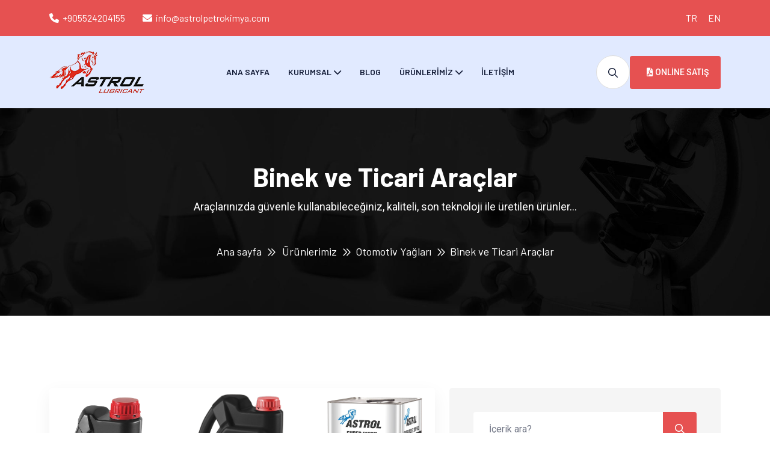

--- FILE ---
content_type: text/html; Charset=utf-8
request_url: https://www.astrolpetrokimya.com/pro-20w50/
body_size: 8578
content:

<!doctype html>
<html class="no-js" lang="tr">

	<head prefix="og: http://ogp.me/ns# fb: http://ogp.me/ns/fb# website: http://ogp.me/ns/website#">
		<title>PRO 20W50 | https://www.astrolpetrokimya.com</title>
		<meta name="description" content="Şehir İçi Trafiğinde Optimum Yağlama">
	
    <meta charset="utf-8">
    <meta http-equiv="x-ua-compatible" content="ie=edge">
	<meta name="publisher" content="Ajansistanbul.Com" />
	<meta name="author" content="Ajansistanbul.Com">
	<meta name="robots" content="index,follow">
	<meta name="googlebot" content="index,follow">
	<link rel="canonical" href="https://www.astrolpetrokimya.com/pro-20w50/" />

    <!-- Mobile Specific Metas -->
    <meta name="viewport" content="width=device-width, initial-scale=1, shrink-to-fit=no">

    <!-- Favicons - Place favicon.ico in the root directory -->
    <link rel="apple-touch-icon" sizes="57x57" href="/upload_x/site/5jwlyx74x21eo32easa86737oi92kg.png">
    <link rel="apple-touch-icon" sizes="60x60" href="/upload_x/site/5jwlyx74x21eo32easa86737oi92kg.png">
    <link rel="apple-touch-icon" sizes="72x72" href="/upload_x/site/5jwlyx74x21eo32easa86737oi92kg.png">
    <link rel="apple-touch-icon" sizes="76x76" href="/upload_x/site/5jwlyx74x21eo32easa86737oi92kg.png">
    <link rel="apple-touch-icon" sizes="114x114" href="/upload_x/site/5jwlyx74x21eo32easa86737oi92kg.png">
    <link rel="apple-touch-icon" sizes="120x120" href="/upload_x/site/5jwlyx74x21eo32easa86737oi92kg.png">
    <link rel="apple-touch-icon" sizes="144x144" href="/upload_x/site/5jwlyx74x21eo32easa86737oi92kg.png">
    <link rel="apple-touch-icon" sizes="152x152" href="/upload_x/site/5jwlyx74x21eo32easa86737oi92kg.png">
    <link rel="apple-touch-icon" sizes="180x180" href="/upload_x/site/5jwlyx74x21eo32easa86737oi92kg.png">
    <link rel="icon" type="image/png" sizes="192x192" href="/upload_x/site/5jwlyx74x21eo32easa86737oi92kg.png">
    <link rel="icon" type="image/png" sizes="32x32" href="/upload_x/site/5jwlyx74x21eo32easa86737oi92kg.png">
    <link rel="icon" type="image/png" sizes="96x96" href="/upload_x/site/5jwlyx74x21eo32easa86737oi92kg.png">
    <link rel="icon" type="image/png" sizes="16x16" href="/upload_x/site/5jwlyx74x21eo32easa86737oi92kg.png">
    <link rel="manifest" href="/assets/img/favicons/manifest.json">
    <meta name="msapplication-TileColor" content="#ffffff">
    <meta name="msapplication-TileImage" content="/upload_x/site/5jwlyx74x21eo32easa86737oi92kg.png">
    <meta name="theme-color" content="#ffffff">

    <!--==============================
	  Google Fonts
	============================== -->
    <link rel="preconnect" href="https://fonts.googleapis.com">
    <link rel="preconnect" href="https://fonts.gstatic.com" crossorigin>
    <link href="https://fonts.googleapis.com/css2?family=Barlow:ital,wght@0,300;0,400;0,500;0,600;0,700;0,800;0,900;1,700&family=Roboto:wght@300;400;500;700;900&display=swap" rel="stylesheet">

    <!--==============================
	    All CSS File
	============================== -->
    <!-- Bootstrap -->
    <link rel="stylesheet" href="/assets/css/bootstrap.min.css">
    <!-- Fontawesome Icon -->
    <link rel="stylesheet" href="/assets/css/fontawesome.min.css">
    <!-- Magnific Popup -->
    <link rel="stylesheet" href="/assets/css/magnific-popup.min.css">
    <!-- Swiper Slider -->
    <link rel="stylesheet" href="/assets/css/swiper-bundle.min.css">
    <!-- Theme Custom CSS -->
    <link rel="stylesheet" href="/assets/css/style.css">

	<meta name="theme-color" content="#011424">









		
		<meta property="og:locale" content="tr_TR" />
		<meta property="og:url" content="https://www.astrolpetrokimya.com/pro-20w50/" />
		<meta property="og:site_name" content="Astrol Petrokimya" />
		<meta property="og:type" content="website" />
		<meta property="og:title" content="PRO 20W50" />
		<meta property="og:image" content="/upload_x/urun_resim/pro-20w50-25.png" />
		<meta property="og:description" content="Şehir İçi Trafiğinde Optimum Yağlama" />
		<meta property="og:updated_time" content="20.10.2023 13:11:42" />

</head>

<body>



	
  <!-- ======= Top Bar ======= -->
  


    <!--[if lte IE 9]>
    	<p class="browserupgrade">You are using an <strong>outdated</strong> browser. Please <a href="https://browsehappy.com/">upgrade your browser</a> to improve your experience and security.</p>
  <![endif]-->
  
    <!--********************************
   		Code Start From Here 
	******************************** -->
	
	
<!--
    <div class="color-scheme-wrap active">
        <button class="switchIcon"><i class="fa-solid fa-palette"></i></button>
        <h4 class="color-scheme-wrap-title"><i class="far fa-palette me-2"></i>Style Swicher</h4>
        <div class="color-switch-btns">
            <button data-color="#684DF4"><i class="fa-solid fa-droplet"></i></button>
            <button data-color="#008080"><i class="fa-solid fa-droplet"></i></button>
            <button data-color="#323F7C"><i class="fa-solid fa-droplet"></i></button>
            <button data-color="#FC3737"><i class="fa-solid fa-droplet"></i></button>
            <button data-color="#8a2be2"><i class="fa-solid fa-droplet"></i></button>
        </div>
        <a href="https://themeforest.net/search/themeholy" class="th-btn text-center w-100"><i class="fa fa-shopping-cart me-2"></i> Purchase</a>
    </div> 
-->
	
	<!--============================== Sidemenu ============================== -->
	
    <div class="popup-search-box d-none d-lg-block">
        <button class="searchClose"><i class="fal fa-times"></i></button>
		<form  method="post" action="/urunara/?a=ara"
		onsubmit="javascript:if(this.ara.value == '' || this.ara.value== 'Aranacak Kelime'){this.ara.focus();return false;}
		document.all.submit.disabled='true';">
		<input type="hidden" name="cat" value="0"/>
            <input type="text" name="ara" id="s" placeholder="Ne aramıştınız?">
            <button type="submit"><i class="fal fa-search"></i></button>
        </form>
    </div>
	
	
	
	<!--============================== Mobile Menu ============================== -->
    <div class="th-menu-wrapper">
        <div class="th-menu-area text-center">
            <button class="th-menu-toggle"><i class="fal fa-times"></i></button>
            <div class="mobile-logo">
				<a href="/">
					<img src="/upload_x/site/q0usz519w2va96l0ztp9ql5u706i2y.png" alt="Astrol Petrokimya Logo">
				</a>
            </div>
            <div class="th-mobile-menu">
				<ul>
		
					<li><a href="/" title="Ana Sayfa">Ana Sayfa</a></li>
		  
					
										<li class="menu-item-has-children">
											<a href="/kurumsal/">Kurumsal</a>
											<ul class="sub-menu">
											
											
											<li><a href="/hakkimizda/" title="Hakkımızda">Hakkımızda</a></li>
											
											<li><a href="/misyon-amp-vizyon/" title="Misyon &amp; Vizyon">Misyon &amp; Vizyon</a></li>
											
											
											</ul>
										</li>
									
										<li><a href="/blog/">Blog</a></li>
									
						
						
						
						
						
										<!--START ÜRÜNLER-->
										
										
												<li class="menu-item-has-children">
													<a href="/urunlerimiz/">Ürünlerimiz</a>
													<ul class="sub-menu">
													
													
														
														<li class="menu-item-has-children"><a href="/urunlerimiz/otomotiv-yaglari/">Otomotiv Yağları</a>
															<ul class="sub-menu">
																
																<li><a href="/urunlerimiz/otomotiv-yaglari/binek-ve-ticari-araclar/">Binek ve Ticari Araçlar</a></li>
																
																<li><a href="/urunlerimiz/otomotiv-yaglari/motosiklet-yaglari/">Motosiklet Yağları</a></li>
																
																<li><a href="/urunlerimiz/otomotiv-yaglari/tarim-yaglari/">Tarım Yağları</a></li>
																
																<li><a href="/urunlerimiz/otomotiv-yaglari/tek-dereceli-yaglar/">Tek Dereceli Yağlar</a></li>
																	
															</ul>
														</li>
														
														<li class="menu-item-has-children"><a href="/urunlerimiz/endustriyel-yaglar/">Endüstriyel Yağlar</a>
															<ul class="sub-menu">
																
																<li><a href="/urunlerimiz/endustriyel-yaglar/bor-yagi/">Bor Yağı</a></li>
																
																<li><a href="/urunlerimiz/endustriyel-yaglar/hidrolik-sistem-yaglari/">Hidrolik Sistem Yağları</a></li>
																
																<li><a href="/urunlerimiz/endustriyel-yaglar/isi-transfer-yaglari/">Isı Transfer Yağları</a></li>
																
																<li><a href="/urunlerimiz/endustriyel-yaglar/kalip-yagi/">Kalıp Yağı</a></li>
																
																<li><a href="/urunlerimiz/endustriyel-yaglar/kizak-yaglari/">Kızak Yağları</a></li>
																
																<li><a href="/urunlerimiz/endustriyel-yaglar/kompresor-yaglari/">Kompresör Yağları</a></li>
																
																<li><a href="/urunlerimiz/endustriyel-yaglar/turbin-yaglari/">Türbin Yağları</a></li>
																	
															</ul>
														</li>
														
																	<li class="menu-item-has-children">
																		<a href="/urunlerimiz/disli-yaglari/">Dişli Yağları</a>
																		<ul class="sub-menu">
																		
																		
																		<li><a href="/atf-dx/" title="ATF DX">ATF DX</a></li>
																		
																		<li><a href="/gear-140/" title="GEAR 140">GEAR 140</a></li>
																		
																		
																		</ul>
																	</li>
																
																	<li class="menu-item-has-children">
																		<a href="/urunlerimiz/marin-dizel-yaglari/">Marin Dizel Yağları</a>
																		<ul class="sub-menu">
																		
																		
																		<li><a href="/marin-dizel-yagi/" title="Marin Dizel Yağı">Marin Dizel Yağı</a></li>
																		
																		
																		</ul>
																	</li>
																
													</ul>
												</li>
											
											
										
										<!-- END ÜRÜNLER-->
						
						
						

					<li><a href="/iletisim/" title="İletişim">İletişim</a></li>

				</ul>

			</div>
        </div>
    </div>
	
	<!--============================== Header Area ==============================-->
    <header class="th-header header-layout2">
	
        <div class="header-top">
            <div class="container">
                <div class="row justify-content-center justify-content-lg-between align-items-center gy-2">
                    <div class="col-auto d-none d-lg-block">
                        <div class="header-links">
                            <ul>
                                <li><i class="fas fa-phone"></i><a href="tel:+905524204155">+905524204155</a></li>
                                <li><i class="fas fa-envelope"></i><a href="info@astrolpetrokimya.com">info@astrolpetrokimya.com</a></li>
                            </ul>
                        </div>
                    </div>
                    <div class="col-auto">
                        <div class="header-social">
							
							<a href="https://www.astrolpetrokimya.com" title="Türkçe">TR</a>
							
							<a href="https://en.astrolpetrokimya.com" title="English">EN</a>
							
                        </div>
                    </div>
                </div>
            </div>
        </div>
		
        <div class="sticky-wrapper">
		
            <!-- Main Menu Area -->
            <div class="menu-area">
                <div class="container">
                    <div class="row align-items-center justify-content-between">
                        <div class="col-auto">
                            <div class="header-logo">
                                <a href="/">
									<img src="/upload_x/site/q0usz519w2va96l0ztp9ql5u706i2y.png" alt="Astrol Petrokimya Logo">
								</a>
                            </div>
                        </div>
                        <div class="col-auto">
                            <nav class="main-menu d-none d-lg-inline-block">

								<ul>
						
									<li><a href="/" title="Ana Sayfa">Ana Sayfa</a></li>
						  
									
														<li class="menu-item-has-children">
															<a href="/kurumsal/">Kurumsal</a>
															<ul class="sub-menu">
															
															
															<li><a href="/hakkimizda/" title="Hakkımızda">Hakkımızda</a></li>
															
															<li><a href="/misyon-amp-vizyon/" title="Misyon &amp; Vizyon">Misyon &amp; Vizyon</a></li>
															
															
															</ul>
														</li>
													
														<li><a href="/blog/">Blog</a></li>
													
										
										
										<!--START ÜRÜNLER-->
										
										
												<li class="menu-item-has-children">
													<a href="/urunlerimiz/">Ürünlerimiz</a>
													<ul class="sub-menu">
													
													
														
														<li class="menu-item-has-children"><a href="/urunlerimiz/otomotiv-yaglari/">Otomotiv Yağları</a>
															<ul class="sub-menu">
																
																<li><a href="/urunlerimiz/otomotiv-yaglari/binek-ve-ticari-araclar/">Binek ve Ticari Araçlar</a></li>
																
																<li><a href="/urunlerimiz/otomotiv-yaglari/motosiklet-yaglari/">Motosiklet Yağları</a></li>
																
																<li><a href="/urunlerimiz/otomotiv-yaglari/tarim-yaglari/">Tarım Yağları</a></li>
																
																<li><a href="/urunlerimiz/otomotiv-yaglari/tek-dereceli-yaglar/">Tek Dereceli Yağlar</a></li>
																	
															</ul>
														</li>
														
														<li class="menu-item-has-children"><a href="/urunlerimiz/endustriyel-yaglar/">Endüstriyel Yağlar</a>
															<ul class="sub-menu">
																
																<li><a href="/urunlerimiz/endustriyel-yaglar/bor-yagi/">Bor Yağı</a></li>
																
																<li><a href="/urunlerimiz/endustriyel-yaglar/hidrolik-sistem-yaglari/">Hidrolik Sistem Yağları</a></li>
																
																<li><a href="/urunlerimiz/endustriyel-yaglar/isi-transfer-yaglari/">Isı Transfer Yağları</a></li>
																
																<li><a href="/urunlerimiz/endustriyel-yaglar/kalip-yagi/">Kalıp Yağı</a></li>
																
																<li><a href="/urunlerimiz/endustriyel-yaglar/kizak-yaglari/">Kızak Yağları</a></li>
																
																<li><a href="/urunlerimiz/endustriyel-yaglar/kompresor-yaglari/">Kompresör Yağları</a></li>
																
																<li><a href="/urunlerimiz/endustriyel-yaglar/turbin-yaglari/">Türbin Yağları</a></li>
																	
															</ul>
														</li>
														
																	<li class="menu-item-has-children">
																		<a href="/urunlerimiz/disli-yaglari/">Dişli Yağları</a>
																		<ul class="sub-menu">
																		
																		
																		<li><a href="/atf-dx/" title="ATF DX">ATF DX</a></li>
																		
																		<li><a href="/gear-140/" title="GEAR 140">GEAR 140</a></li>
																		
																		
																		</ul>
																	</li>
																
																	<li class="menu-item-has-children">
																		<a href="/urunlerimiz/marin-dizel-yaglari/">Marin Dizel Yağları</a>
																		<ul class="sub-menu">
																		
																		
																		<li><a href="/marin-dizel-yagi/" title="Marin Dizel Yağı">Marin Dizel Yağı</a></li>
																		
																		
																		</ul>
																	</li>
																
													</ul>
												</li>
											
											
										
										<!-- END ÜRÜNLER-->

									<li><a href="/iletisim/" title="İletişim">İletişim</a></li>

								</ul>

							</nav>
                            <button type="button" class="th-menu-toggle d-inline-block d-lg-none"><i class="far fa-bars"></i></button>
                        </div>

						
                        <div class="col-auto d-none d-lg-block">
                            <div class="header-button">
                                <button type="button" class="icon-btn searchBoxToggler"><i class="far fa-search"></i></button>
                                <a href="https://shop.astrolpetrokimya.com" class="th-btn shadow-none" target="_blank"><i class="fas fa-file-pdf ms-2"></i> Online Satış</a>
                            </div>
                        </div>
						
						
                    </div>
                </div>
            </div>
			
        </div>
    </header>
	

	
	<div class="breadcumb-wrapper" 

	data-bg-src="/upload_x/site/o3vmub7epb30e458pq682agq25goix.jpg"

	>
        <div class="container">
            <div class="breadcumb-content">
                <h1 class="breadcumb-title">Binek ve Ticari Araçlar</h1>
				
				<p>Araçlarınızda güvenle kullanabileceğiniz, kaliteli, son teknoloji ile üretilen ürünler...</p>
				
                <ul class="breadcumb-menu">
                    <li><a href="/">Ana sayfa</a></li>
                    <li><a href='/urunlerimiz/' title='Ürünlerimiz'>Ürünlerimiz</a></li><li><a href='/urunlerimiz/otomotiv-yaglari/' title='Otomotiv Yağları'>Otomotiv Yağları</a></li><li><a href='/urunlerimiz/otomotiv-yaglari/binek-ve-ticari-araclar/' title='Binek ve Ticari Araçlar'>Binek ve Ticari Araçlar</a></li>
                </ul>
            </div>
        </div>
    </div><!--==============================
        Blog Area
    ==============================-->
    <section class="th-blog-wrapper blog-details space-top space-extra-bottom">
        <div class="container">
            <div class="row">
                <div class="col-xxl-8 col-lg-7">
                    <div class="th-blog blog-single">
					

					
					
					
					<div class="row gy-4">
						
						<div class="col-md-4 col-xl-4">
							<div class="gallery-card">
								<div class="gallery-img">
									<img src="/upload_x/urun_resim/pro-20w50-25.png" alt="PRO 20W50&nbsp;">
									<a href="/upload_x/urun_resim/pro-20w50-25.png" class="play-btn style3 popup-image"><i class="far fa-plus"></i></a>
								</div>
							</div>
						</div>
						
						<div class="col-md-4 col-xl-4">
							<div class="gallery-card">
								<div class="gallery-img">
									<img src="/upload_x/urun_resim/pro-20w50-71.png" alt="PRO 20W50&nbsp;">
									<a href="/upload_x/urun_resim/pro-20w50-71.png" class="play-btn style3 popup-image"><i class="far fa-plus"></i></a>
								</div>
							</div>
						</div>
						
						<div class="col-md-4 col-xl-4">
							<div class="gallery-card">
								<div class="gallery-img">
									<img src="/upload_x/urun_resim/pro-20w50-r0.png" alt="PRO 20W50&nbsp;">
									<a href="/upload_x/urun_resim/pro-20w50-r0.png" class="play-btn style3 popup-image"><i class="far fa-plus"></i></a>
								</div>
							</div>
						</div>
						
					</div>
					
					
					

						
						
						
                        <div class="blog-content">

                            <h2 class="blog-title">PRO 20W50</h2>
							
							
                            <blockquote>
                                <p>“Şehir İçi Trafiğinde Optimum Yağlama”</p>
                                <cite>Astrol Petrokimya</cite>
                            </blockquote>
							<p><strong>&Uuml;R&Uuml;N TANIMI </strong></p>

<p><strong>20W-50</strong>, benzinli veya dizel motorlu binek ve hafif ticari ara&ccedil;ların yağlama gereksinimlerini eksiksiz karşılayan motor yağıdır. &Ouml;zellikle şehir i&ccedil;i trafiğinde yoğun olarak kullanılan ara&ccedil;ların motorlarında etkin performans g&ouml;sterir.</p>

<p><strong>KULLANIM YERİ </strong></p>

<ul>
	<li>Binek otomobiller, ağır ve hafif ticari ara&ccedil;ların benzinli veya dizel motorlarında kullanımı uygundur.</li>
</ul>

<p><strong>&Ouml;ZELLİKLERİ / FAYDALARI </strong></p>

<ul>
	<li>Aktif temizleme &ouml;zelliği sayesinde, depozit ve &ccedil;amur oluşumunu kontrol ederek motorun temiz kalmasını sağlar.</li>
	<li>Zor &ccedil;alışma şartlarında dahi oluşturduğu kararlı film mukavemeti koruyuculuğunu yitirmez.</li>
	<li>Y&uuml;ksek oksidasyon kararlılığı sayesinde bir sonraki yağ değişimine kadar &ouml;zelliklerini korur.</li>
	<li>İ&ccedil;erdiği &ouml;zel katıklarla motoru korozyona ve aşınmalara karşı korur.</li>
	<li>Y&uuml;ksek viskozite indeksi ile motorun sorunsuz &ccedil;alışmasını sağlar.</li>
</ul>

<p><strong>PERFORMANSLAR</strong></p>

<ul>
	<li>API SL/CF</li>
</ul>

								
							
                        </div>
                        <div class="share-links clearfix ">
                            <div class="row justify-content-between">
								
                                <div class="col-sm-auto text-xl-end">
                                    <span class="share-links-title">Paylaş:</span>
                                    <ul class="social-links">
                                        <li><a href="#" onclick="window.open('https://www.facebook.com/sharer/sharer.php?u='+encodeURIComponent(location.href)+'&hashtags=', 'facebook-share-dialog', 'width=626,height=436'); return false;" rel="nofollow" title="Facebook'ta Paylaş"><i class="fab fa-facebook-f"></i></a></li>
                                        <li><a href="#" onclick="window.open('https://twitter.com/share?url='+encodeURIComponent(location.href)+'&text=PRO 20W50&via=Astrol Petrokimya&hashtags=', 'twitter-share-dialog', 'width=626,height=500'); return false;" rel="nofollow" title="Twitter'da Paylaş"><i class="fab fa-twitter"></i></a></li>
                                    </ul><!-- End Social Share -->
                                </div><!-- Share Links Area end -->
                            </div>
                        </div>
                    </div>

				
				</div>
                <div class="col-xxl-4 col-lg-5">
                    <aside class="sidebar-area">
                        <div class="widget widget_search   ">
							<form class="search-form" method="post" action="/sayfaara/?a=ara"
							onsubmit="javascript:if(this.ara.value == '' || this.ara.value== 'Aranacak Kelime'){this.ara.focus();return false;}
							document.all.submit.disabled='true';">
							<input type="hidden" name="cat" value="0"/>
                                <input type="text" name="ara" id="s" placeholder="İçerik ara?">
                                <button type="submit"><i class="far fa-search"></i></button>
                            </form>
                        </div>
						
						
					

						
						

				
                        <div class="widget widget_categories  ">
                            <h3 class="widget_title">Binek ve Ticari Araçlar</h3>
                            <ul>
								
								<li><a href="/dpf-5w30/">DPF 5W30</a></li>
								
								<li><a href="/pro-10w40/">PRO 10W40</a></li>
								
								<li><a href="/pro-15w40/">PRO 15W40</a></li>
								
								<li><a href="/pro-20w50/">PRO 20W50</a></li>
								
								<li><a href="/syn-5w30/">SYN 5W30</a></li>
								
								<li><a href="/syn-5w40/">SYN 5W40</a></li>
								
                            </ul>
                        </div>
						
						
						
						
						
						
						
						
						
						
						
						


                    </aside>
                </div>
            </div>
        </div>
    </section>
	
	<!--============================== Footer Area ==============================-->
    <footer class="footer-wrapper footer-layout2" data-bg-src="/assets/img/bg/footer_bg_1.jpg">
        <div class="widget-area">
            <div class="container">
                <div class="row justify-content-between">
                    <div class="col-md-6 col-xxl-3 col-xl-4">
                        <div class="widget footer-widget">
                            <div class="th-widget-about">
                                <div class="about-logo">
								
								<div class="icon-masking">
									<span data-mask-src="/upload_x/site/zvd7k4mtpxieg7g38b9ylo62576xi8.png" class="mask-icon"></span>
									<img src="/upload_x/site/zvd7k4mtpxieg7g38b9ylo62576xi8.png" alt="Astrol Petrokimya Logo">
								</div> 
								
									
                                </div>
                                <p class="about-text">Astrol Madeni Yağları, ülkemizin önde gelen madeni yağ üreticilerinin bir araya gelerek 2020 de son teknoloji ile kurdukları tesislerde üretimi yapılmaktadır.
Otomotiv Yağları, Endustriyel Yağlar, Proses Yağları, Gresler, Marin Yağları ve Antifriz kategorilerinde, yüksek kalite standartlar1nda hazırlanan ürünler, Türkiye iç pazarının yanı sıra, 4 Kıtada, 25’ten fazla Ülkeye ihraç edilmektedir.
</p>
                                <div class="th-social">
									
                                </div>
                            </div>
                        </div>
                    </div>
                    <div class="col-md-6 col-xl-auto">
                        <div class="widget widget_nav_menu footer-widget">
                            <h3 class="widget_title">Keywords</h3>
                            <div class="menu-all-pages-container">
                                <ul class="menu">
									
									<li><a href="/urunara/?a=&ara= Astrol Oil "><i class="bx bx-chevron-right"></i> &nbsp; Astrol Oil </a></li>
									
									<li><a href="/urunara/?a=&ara=Hidrolik Yağ
Huile minérale"><i class="bx bx-chevron-right"></i> &nbsp;Hidrolik Yağ
Huile minérale</a></li>
									
									<li><a href="/urunara/?a=&ara=HuileAstrol"><i class="bx bx-chevron-right"></i> &nbsp;HuileAstrol</a></li>
									
									<li><a href="/urunara/?a=&ara=senegal Astrol"><i class="bx bx-chevron-right"></i> &nbsp;senegal Astrol</a></li>
									
									<li><a href="/urunara/?a=&ara=kamyon Yağı"><i class="bx bx-chevron-right"></i> &nbsp;kamyon Yağı</a></li>
									
                                </ul>
                            </div>
                        </div>
                    </div>
                    <div class="col-md-6 col-xl-3">
                        <div class="widget footer-widget">
                            <h3 class="widget_title">Astrol Petrokimya</h3>
                            <div class="th-widget-contact">
                                <div class="contact-feature">
                                    <div class="icon-btn">
                                        <i class="fa-solid fa-phone"></i>
                                    </div>
                                    <div class="media-body">
                                        <p class="contact-feature_label">Telefon</p>
                                        <a href="tel:+905524204155" class="contact-feature_link">+905524204155</a>
                                    </div>
                                </div>
                                <div class="contact-feature">
                                    <div class="icon-btn">
                                        <i class="fa-solid fa-envelope"></i>
                                    </div>
                                    <div class="media-body">
                                        <p class="contact-feature_label">Email</p>
                                        <a href="mailto:info@astrolpetrokimya.com" class="contact-feature_link">info@astrolpetrokimya.com</a>
                                    </div>
                                </div>
                                <div class="contact-feature">
                                    <div class="icon-btn">
                                        <i class="fa-solid fa-location-dot"></i>
                                    </div>
                                    <div class="media-body">
                                        <a href="" class="contact-feature_link">, Söğütlü Sakarya</a>
                                    </div>
                                </div>
                            </div>
                        </div>
                    </div>
                    <div class="col-md-6 col-xl-3">
                        <div class="widget footer-widget">
                            <h3 class="widget_title">Email List!</h3>
                            <div class="newsletter-widget">
                                <p class="footer-text">Gelişmelerden haberdar olmak için haber gurubumuza katılın.</p>
                                <form action="#" class="newsletter-form">
                                    <div class="form-group">
                                        <input class="form-control" type="email" placeholder="Email Adresiniz?" required="">
                                    </div>
                                    <button type="submit" class="icon-btn"><i class="fa-solid fa-paper-plane"></i></button>
                                </form>
                            </div>
                        </div>
                    </div>
                </div>
            </div>
        </div>
        <div class="copyright-wrap bg-theme">
            <div class="container">
                <div class="row justify-content-between align-items-center">
                    <div class="col-lg-9">
                        <p class="copyright-text">Copyright <i class="fal fa-copyright"></i> 2026&nbsp;<strong><span>Astrol Petrokimya</span></strong>. Tüm Hakları Saklıdır. Web Tasarım: <strong><a href="https://www.ajansistanbul.com" target="_blank">Ajans istanbul</a></strong></p>
                    </div>
                    <div class="col-lg-3 text-end d-none d-lg-block">
                        <div class="footer-links">
                            <ul>
                                <li><a href="/sitemap.xml">Sitemap</a></li>
                            </ul>
                        </div>
                    </div>
                </div>
            </div>
        </div>
    </footer>

    <!--********************************
			Code End  Here 
	******************************** -->

    <!-- Scroll To Top -->
    <div class="scroll-top">
        <svg class="progress-circle svg-content" width="100%" height="100%" viewBox="-1 -1 102 102">
            <path d="M50,1 a49,49 0 0,1 0,98 a49,49 0 0,1 0,-98" style="transition: stroke-dashoffset 10ms linear 0s; stroke-dasharray: 307.919, 307.919; stroke-dashoffset: 307.919;"></path>
        </svg>
    </div>

    <!--==============================
    All Js File
============================== -->
    <!-- Jquery -->
    <script src="/assets/js/vendor/jquery-3.7.1.min.js"></script>
    <!-- Swiper Slider -->
    <script src="/assets/js/swiper-bundle.min.js"></script>
    <!-- Bootstrap -->
    <script src="/assets/js/bootstrap.min.js"></script>
    <!-- Magnific Popup -->
    <script src="/assets/js/jquery.magnific-popup.min.js"></script>
    <!-- Counter Up -->
    <script src="/assets/js/jquery.counterup.min.js"></script>
    <!-- Circle Progress -->
    <script src="/assets/js/circle-progress.js"></script>
    <!-- Range Slider -->
    <script src="/assets/js/jquery-ui.min.js"></script>
    <!-- Isotope Filter -->
    <script src="/assets/js/imagesloaded.pkgd.min.js"></script>
    <script src="/assets/js/isotope.pkgd.min.js"></script>
    <!-- Tilt JS -->
    <script src="/assets/js/tilt.jquery.min.js"></script>

    <!-- gsap -->
    <script src="/assets/js/gsap.min.js"></script>
    <!-- ScrollTrigger -->
    <script src="/assets/js/ScrollTrigger.min.js"></script>
    <script src="/assets/js/smooth-scroll.js"></script>

    <!-- Particles JS -->
    <script src="/assets/js/particles.min.js"></script>

    <script src="/assets/js/particles-config.js"></script>
    <!-- Main Js File -->
    <script src="/assets/js/main.js"></script>
	
	<script>
	$( document ).ready(function() { 
	$(':root').css('--theme-color', "#e65151");
	});
	</script>
	
  


</body>

</html>



--- FILE ---
content_type: text/css
request_url: https://www.astrolpetrokimya.com/assets/css/style.css
body_size: 83835
content:
@charset "UTF-8";
/*
Template Name: Webteck
Template URL: http://themeholy.com/html/webteck
Description: Technology & IT Solutions HTML Template
Author: Themeholy
Author URI: https://themeforest.net/user/themeholy
Version: 1.0.0
*/
/*=================================
    CSS Index Here
==================================*/
/*

01. Theme Base
    1.1. Mixin
    1.2. Function
    1.3. Variable
    1.4. Typography
    1.5. Extend
    1.7. Wordpress Default
02. Reset
    2.1. Container
    2.2. Grid
    2.3. Input
    2.4. Slider
    2.5. Mobile Menu
03. Utilities
    3.1. Preloader
    3.2. Buttons
    3.3. Titles
    3.4. Common
    3.6. Font
    3.7. Background
    3.8. Text Color
    3.9. Overlay
    3.10. Animation
    
04. Template Style
    4.1. Widget
    4.2. Header
    4.3. Footer
    4.4. Breadcumb
    4.5. Pagination
    4.6. Blog
    4.7. Comments
    4.8. Hero Area
    4.9. Error    
    4.00. Popup Search
    4.00. Popup Side Menu
    4.00. Wocommerce
    4.00. Products
    4.00. Cart
    4.00. Checkout
    4.00. Wishlist
    4.00. Contact
    4.00. About
    4.00. Team
    4.00. Testimonial
    4.00. Counter
    4.00. Blog
    4.00. Brand
    4.00. Simple Sections
    4.00. Why
    4.00. Faq
    4.00. CTA
    4.00. Service
    4.00. Pricing
    4.00. Gallery
    4.00. Skill
    4.00. Process
    4.00. Particle
    4.00. Feature

05. Spacing

*/
/*=================================
    CSS Index End
==================================*/
/*=================================
   01. Theme Base
==================================*/
/*------------------- 1.1. Mixin -------------------*/
@use "sass:math";
/*------------------- 1.2. Function -------------------*/
/*------------------- 1.3. Variable-------------------*/
:root {
  /*--theme-color: #684DF4;*/
  --title-color: #141D38;
  --body-color: #737887;
  --smoke-color: #F5F5F5;
  --smoke-color2: #E2E8FA;
  --black-color: #000000;
  --black-color2: #080E1C;
  --gray-color: #bdbdbd;
  --white-color: #ffffff;
  --light-color: #72849B;
  --yellow-color: #FFB539;
  --success-color: #28a745;
  --error-color: #dc3545;
  --th-border-color: #E0E0E0;
  --title-font: 'Barlow', sans-serif;
  --body-font: 'Roboto', sans-serif;
  --icon-font: "Font Awesome 6 Pro";
  --main-container: 1220px;
  --container-gutters: 24px;
  --section-space: 120px;
  --section-space-mobile: 80px;
  --section-title-space: 60px;
  --ripple-ani-duration: 5s;
}

/*------------------- 1.5. Typography -------------------*/
html,
body {
  scroll-behavior: auto !important;
}

body {
  font-family: var(--title-font);
  font-size: 16px;
  font-weight: 400;
  color: var(--body-color);
  line-height: 26px;
  overflow-x: hidden;
  -webkit-font-smoothing: antialiased;
}

iframe {
  border: none;
  width: 100%;
}

.slick-slide:focus,
button:focus,
a:focus,
a:active,
input,
input:hover,
input:focus,
input:active,
textarea,
textarea:hover,
textarea:focus,
textarea:active {
  outline: none;
}

input:focus {
  outline: none;
  box-shadow: none;
}

img:not([draggable]),
embed,
object,
video {
  max-width: 100%;
  height: auto;
}

ul {
  list-style-type: disc;
}

ol {
  list-style-type: decimal;
}

table {
  margin: 0 0 1.5em;
  width: 100%;
  border-collapse: collapse;
  border-spacing: 0;
  border: 1px solid var(--th-border-color);
}

th {
  font-weight: 700;
  color: var(--title-color);
}

td,
th {
  border: 1px solid var(--th-border-color);
  padding: 9px 12px;
}

a {
  color: var(--theme-color);
  text-decoration: none;
  outline: 0;
  -webkit-transition: all ease 0.4s;
  transition: all ease 0.4s;
}

a:hover {
  color: var(--title-color);
}

a:active, a:focus, a:hover, a:visited {
  text-decoration: none;
  outline: 0;
}

button {
  -webkit-transition: all ease 0.4s;
  transition: all ease 0.4s;
}

img {
  border: none;
  max-width: 100%;
}

ins {
  text-decoration: none;
}

pre {
  font-family: var(--body-font);
  background: #f5f5f5;
  color: #666;
  font-size: 14px;
  margin: 20px 0;
  overflow: auto;
  padding: 20px;
  white-space: pre-wrap;
  word-wrap: break-word;
}

span.ajax-loader:empty,
p:empty {
  display: none;
}

p {
  font-family: var(--body-font);
  margin: 0 0 18px 0;
  color: var(--body-color);
  line-height: 1.75;
}

h1 a,
h2 a,
h3 a,
h4 a,
h5 a,
h6 a,
p a,
span a {
  font-size: inherit;
  font-family: inherit;
  font-weight: inherit;
  line-height: inherit;
}

.h1,
h1,
.h2,
h2,
.h3,
h3,
.h4,
h4,
.h5,
h5,
.h6,
h6 {
  font-family: var(--title-font);
  color: var(--title-color);
  text-transform: none;
  font-weight: 700;
  line-height: 1.4;
  margin: 0 0 15px 0;
}

.h1,
h1 {
  font-size: 44px;
  line-height: 1.208;
}

.h2,
h2 {
  font-size: 36px;
  line-height: 1.25;
}

.h3,
h3 {
  font-size: 28px;
  line-height: 1.278;
}

.h4,
h4 {
  font-size: 22px;
  line-height: 1.333;
}

.h5,
h5 {
  font-size: 20px;
  line-height: 1.417;
}

.h6,
h6 {
  font-size: 18px;
  line-height: 1.5;
}

/* Large devices */
@media (max-width: 1199px) {
  .h1,
  h1 {
    font-size: 44px;
    line-height: 1.3;
  }
  .h2,
  h2 {
    font-size: 36px;
    line-height: 1.3;
  }
  .h3,
  h3 {
    font-size: 30px;
  }
  .h4,
  h4 {
    font-size: 24px;
  }
  .h5,
  h5 {
    font-size: 20px;
  }
  .h6,
  h6 {
    font-size: 16px;
  }
}

/* Small devices */
@media (max-width: 767px) {
  .h1,
  h1 {
    font-size: 40px;
  }
  .h2,
  h2 {
    font-size: 34px;
    line-height: 1.3;
  }
  .h3,
  h3 {
    font-size: 26px;
  }
  .h4,
  h4 {
    font-size: 22px;
  }
  .h5,
  h5 {
    font-size: 18px;
  }
  .h6,
  h6 {
    font-size: 16px;
  }
}

/* Extra small devices */
@media (max-width: 575px) {
  .h1,
  h1 {
    font-size: 34px;
    line-height: 1.35;
  }
  .h2,
  h2 {
    font-size: 28px;
  }
}

/* Extra small devices */
@media (max-width: 375px) {
  .h1,
  h1 {
    font-size: 32px;
  }
}

/*------------------- 1.6. Extend -------------------*/
/*------------------- 1.7. Wordpress Default -------------------*/
/*=================================
    02. Reset
==================================*/
/*------------------- 2.1. Container -------------------*/
/* Medium Large devices */
@media (max-width: 1399px) {
  :root {
    --main-container: 1250px;
  }
}

@media (min-width: 1370px) {
  .th-container2 {
    --main-container: 1470px;
  }
  .th-container2 .container {
    --main-container: 1220px;
  }
}

/* Hight Resoulation devices */
@media (min-width: 1922px) {
  .th-container2 {
    margin-left: auto;
    margin-right: auto;
  }
}

@media only screen and (min-width: 1300px) {
  .container-xxl,
  .container-xl,
  .container-lg,
  .container-md,
  .container-sm,
  .container {
    max-width: calc(var(--main-container) + var(--container-gutters));
    padding-left: calc(var(--container-gutters) / 2);
    padding-right: calc(var(--container-gutters) / 2);
  }
  .container-xxl.px-0,
  .container-xl.px-0,
  .container-lg.px-0,
  .container-md.px-0,
  .container-sm.px-0,
  .container.px-0 {
    max-width: var(--main-container);
  }
  .th-container4 {
    --main-container: 1380px;
  }
  .th-container5 {
    --main-container: 1320px;
  }
}

@media only screen and (min-width: 1300px) {
  .th-container {
    --main-container: 1720px;
  }
}

@media only screen and (max-width: 1600px) {
  .container-fluid.px-0 {
    padding-left: 15px !important;
    padding-right: 15px !important;
  }
  .container-fluid.px-0 .row {
    margin-left: 0 !important;
    margin-right: 0 !important;
  }
}

.th-container3 {
  max-width: 1520px;
}

.round-container {
  max-width: 1620px;
  margin-left: auto;
  margin-right: auto;
  border-radius: 20px;
  position: relative;
  z-index: 2;
  overflow: hidden;
}

/* Large devices */
@media (max-width: 1199px) {
  .round-container {
    border-radius: 0;
  }
}

/*------------------- 2.2. Grid -------------------*/
.slick-track > [class*=col] {
  -webkit-flex-shrink: 0;
      -ms-flex-negative: 0;
          flex-shrink: 0;
  width: 100%;
  max-width: 100%;
  padding-right: calc(var(--bs-gutter-x)/ 2);
  padding-left: calc(var(--bs-gutter-x)/ 2);
  margin-top: var(--bs-gutter-y);
}

.gy-30 {
  --bs-gutter-y: 30px;
}

.gy-40 {
  --bs-gutter-y: 40px;
}

.gy-50 {
  --bs-gutter-y: 50px;
}

.gx-10 {
  --bs-gutter-x: 10px;
}

@media (min-width: 1299px) {
  .gx-60 {
    --bs-gutter-x: 60px;
  }
}

@media (min-width: 1399px) {
  .gx-30 {
    --bs-gutter-x: 30px;
  }
  .gx-25 {
    --bs-gutter-x: 25px;
  }
  .gx-40 {
    --bs-gutter-x: 40px;
  }
}

/* Medium devices */
@media (max-width: 991px) {
  .gy-50 {
    --bs-gutter-y: 40px;
  }
}

/*------------------- 2.3. Input -------------------*/
select,
.form-control,
.form-select,
textarea,
input {
  height: 56px;
  padding: 0 25px 0 25px;
  padding-right: 45px;
  border: 1px solid transparent;
  color: var(--body-color);
  background-color: var(--smoke-color);
  border-radius: 4px;
  font-size: 16px;
  width: 100%;
  font-family: var(--body-font);
  -webkit-transition: 0.4s ease-in-out;
  transition: 0.4s ease-in-out;
}

select:focus,
.form-control:focus,
.form-select:focus,
textarea:focus,
input:focus {
  outline: 0;
  box-shadow: none;
  border-color: var(--theme-color);
  background-color: var(--smoke-color);
}

select::-moz-placeholder,
.form-control::-moz-placeholder,
.form-select::-moz-placeholder,
textarea::-moz-placeholder,
input::-moz-placeholder {
  color: var(--body-color);
}

select::-webkit-input-placeholder,
.form-control::-webkit-input-placeholder,
.form-select::-webkit-input-placeholder,
textarea::-webkit-input-placeholder,
input::-webkit-input-placeholder {
  color: var(--body-color);
}

select:-ms-input-placeholder,
.form-control:-ms-input-placeholder,
.form-select:-ms-input-placeholder,
textarea:-ms-input-placeholder,
input:-ms-input-placeholder {
  color: var(--body-color);
}

select::-webkit-input-placeholder, .form-control::-webkit-input-placeholder, .form-select::-webkit-input-placeholder, textarea::-webkit-input-placeholder, input::-webkit-input-placeholder {
  color: var(--body-color);
}

select::-moz-placeholder, .form-control::-moz-placeholder, .form-select::-moz-placeholder, textarea::-moz-placeholder, input::-moz-placeholder {
  color: var(--body-color);
}

select:-ms-input-placeholder, .form-control:-ms-input-placeholder, .form-select:-ms-input-placeholder, textarea:-ms-input-placeholder, input:-ms-input-placeholder {
  color: var(--body-color);
}

select::-ms-input-placeholder, .form-control::-ms-input-placeholder, .form-select::-ms-input-placeholder, textarea::-ms-input-placeholder, input::-ms-input-placeholder {
  color: var(--body-color);
}

select::placeholder,
.form-control::placeholder,
.form-select::placeholder,
textarea::placeholder,
input::placeholder {
  color: var(--body-color);
}

.form-select,
select {
  display: block;
  width: 100%;
  line-height: 1.5;
  vertical-align: middle;
  background-image: url("data:image/svg+xml;charset=utf-8,%3Csvg xmlns='http://www.w3.org/2000/svg' viewBox='0 0 16 16'%3E%3Cpath fill='none' stroke='%23343a40' stroke-linecap='round' stroke-linejoin='round' stroke-width='2' d='M2 5l6 6 6-6'/%3E%3C/svg%3E");
  background-position: right 26px center;
  background-repeat: no-repeat;
  background-size: 16px 12px;
  -webkit-appearance: none;
  -moz-appearance: none;
  appearance: none;
  cursor: pointer;
}

.form-select.style2,
select.style2 {
  background-image: url("data:image/svg+xml,%3Csvg width='11' height='6' viewBox='0 0 11 6' fill='none' xmlns='http://www.w3.org/2000/svg'%3E%3Cpath d='M9.87109 1.71094L5.71484 5.62109C5.56901 5.7487 5.41406 5.8125 5.25 5.8125C5.08594 5.8125 4.9401 5.7487 4.8125 5.62109L0.65625 1.71094C0.382812 1.40104 0.373698 1.09115 0.628906 0.78125C0.920573 0.507812 1.23047 0.498698 1.55859 0.753906L5.25 4.25391L8.96875 0.753906C9.27865 0.498698 9.57943 0.498698 9.87109 0.753906C10.1263 1.08203 10.1263 1.40104 9.87109 1.71094Z' fill='%238B929C'/%3E%3C/svg%3E");
}

textarea.form-control,
textarea {
  min-height: 154px;
  padding-top: 16px;
  padding-bottom: 17px;
}

textarea.form-control.style2,
textarea.style2 {
  min-height: 100px;
}

.form-group {
  margin-bottom: var(--bs-gutter-x);
  position: relative;
}

.form-group > i {
  display: inline-block;
  position: absolute;
  right: 25px;
  top: 19px;
  font-size: 16px;
  color: var(--body-color);
}

.form-group > i.fa-envelope {
  padding-top: 1px;
}

.form-group > i.fa-comment {
  margin-top: -2px;
}

.form-group > i.fa-chevron-down {
  width: 17px;
  background-color: var(--smoke-color);
}

.form-group.has-label > i {
  top: 50px;
}

[class*="col-"].form-group > i {
  right: calc((var(--bs-gutter-x) / 2) + 25px);
}

option:checked, option:focus, option:hover {
  background-color: var(--theme-color);
  color: var(--white-color);
}

input::-webkit-outer-spin-button,
input::-webkit-inner-spin-button {
  -webkit-appearance: none;
  margin: 0;
}

/* Firefox */
input[type="number"] {
  -moz-appearance: textfield;
}



input[type="radio"] {
  visibility: hidden;
  opacity: 0;
  display: inline-block;
  vertical-align: middle;
  width: 0;
  height: 0;
  display: none;
}

input[type="radio"] ~ label {
  position: relative;
  padding-left: 30px;
  cursor: pointer;
  line-height: 1;
  display: inline-block;
  font-weight: 600;
  margin-bottom: 0;
}

input[type="radio"] ~ label::before {
  content: "\f111";
  position: absolute;
  font-family: var(--icon-font);
  left: 0;
  top: -2px;
  width: 20px;
  height: 20px;
  padding-left: 0;
  font-size: 0.6em;
  line-height: 19px;
  text-align: center;
  border: 1px solid var(--theme-color);
  border-radius: 100%;
  font-weight: 700;
  background: var(--white-color);
  color: transparent;
  -webkit-transition: all 0.2s ease;
  transition: all 0.2s ease;
}

input[type="radio"]:checked ~ label::before {
  border-color: var(--theme-color);
  background-color: var(--theme-color);
  color: var(--white-color);
}

label {
  margin-bottom: 0.5em;
  margin-top: -0.3em;
  display: block;
  color: var(--title-color);
  font-family: var(--body-font);
  font-size: 16px;
}

textarea.is-invalid,
select.is-invalid,
input.is-invalid,
.was-validated input:invalid {
  border: 1px solid var(--error-color) !important;
  background-position: right calc(0.375em + 0.8875rem) center;
  background-image: none;
}

textarea.is-invalid:focus,
select.is-invalid:focus,
input.is-invalid:focus,
.was-validated input:invalid:focus {
  outline: 0;
  box-shadow: none;
}

textarea.is-invalid {
  background-position: top calc(0.375em + 0.5875rem) right calc(0.375em + 0.8875rem);
}

.row.no-gutters > .form-group {
  margin-bottom: 0;
}

.form-messages {
  display: none;
}

.form-messages.mb-0 * {
  margin-bottom: 0;
}

.form-messages.success {
  color: var(--success-color);
  display: block;
}

.form-messages.error {
  color: var(--error-color);
  display: block;
}

.form-messages pre {
  padding: 0;
  background-color: transparent;
  color: inherit;
}

/*------------------- 2.4. Slider -------------------*/
.swiper-wrapper.row {
  -webkit-flex-wrap: nowrap;
      -ms-flex-wrap: nowrap;
          flex-wrap: nowrap;
}

.th-slider.has-shadow {
  padding-left: 12px;
  padding-right: 12px;
  margin: -25px -12px;
}

.th-slider.has-shadow .swiper-wrapper {
  padding: 25px 0;
}

.swiper-fade .swiper-slide {
  -webkit-transition: 0.6s ease-in-out;
  transition: 0.6s ease-in-out;
}

.swiper-fade .swiper-slide-prev {
  opacity: 0;
}

.swiper-pagination-bullets {
  position: relative;
  z-index: 3;
  margin: 50px 0 10px 0;
  line-height: 12px;
  height: 12px;
}

.swiper-pagination-bullets .swiper-pagination-bullet {
  display: inline-block;
  --swiper-pagination-bullet-size: 12px;
  --swiper-pagination-bullet-horizontal-gap: 8px;
  margin: 5px 7px;
  opacity: 1;
  background-color: var(--th-border-color);
  position: relative;
  cursor: pointer;
}

.swiper-pagination-bullets .swiper-pagination-bullet:first-child {
  margin-left: 0;
}

.swiper-pagination-bullets .swiper-pagination-bullet:last-child {
  margin-right: 0;
}

.swiper-pagination-bullets .swiper-pagination-bullet:before {
  content: '';
  position: absolute;
  inset: -5px;
  border: 1px solid var(--theme-color);
  background: var(--theme-color);
  -webkit-transform: scale(0);
      -ms-transform: scale(0);
          transform: scale(0);
  border-radius: inherit;
  -webkit-transition: 0.4s ease-in-out;
  transition: 0.4s ease-in-out;
}

.swiper-pagination-bullets .swiper-pagination-bullet.swiper-pagination-bullet-active:before {
  -webkit-transform: scale(0.9);
      -ms-transform: scale(0.9);
          transform: scale(0.9);
}

.slider-area {
  position: relative;
}

.slider-arrow {
  display: inline-block;
  padding: 0;
  background-color: var(--white-color);
  border: 1px solid #EBEDF1;
  -webkit-filter: drop-shadow(0px 26px 65px rgba(232, 234, 238, 0.55));
          filter: drop-shadow(0px 26px 65px rgba(232, 234, 238, 0.55));
  color: var(--theme-color);
  position: absolute;
  top: 50%;
  left: var(--pos-x, -120px);
  width: var(--icon-size, 55px);
  height: var(--icon-size, 55px);
  line-height: var(--icon-size, 55px);
  font-size: var(--icon-font-size, 18px);
  margin-top: calc(var(--icon-size, 55px) / -2);
  z-index: 3;
  border-radius: 50%;
}

.slider-arrow.style2:hover {
  background-color: var(--title-color);
  color: var(--white-color);
  border-color: var(--title-color);
}

.slider-arrow.style3 {
  background-color: var(--theme-color);
  color: var(--white-color);
  border-color: var(--theme-color);
}

.slider-arrow.style3:hover {
  background-color: var(--title-color);
  border-color: var(--title-color);
}

.slider-arrow.default {
  position: relative;
  --pos-x: 0;
  margin-top: 0;
}

.slider-arrow.slider-next {
  right: var(--pos-x, -120px);
  left: auto;
}

.slider-arrow:hover {
  background-color: var(--theme-color);
  color: var(--white-color);
  border-color: var(--theme-color);
}

.arrow-margin .slider-arrow {
  top: calc(50% - 30px);
}

.arrow-wrap {
  position: relative;
}

.arrow-wrap .slider-arrow {
  opacity: 0;
  visibility: hidden;
  -webkit-transform: scale(0.4);
      -ms-transform: scale(0.4);
          transform: scale(0.4);
  /* Medium Large devices */
}

@media (max-width: 1299px) {
  .arrow-wrap .slider-arrow {
    display: none;
  }
}

.arrow-wrap:hover .slider-arrow {
  opacity: 1;
  visibility: visible;
  -webkit-transform: scale(1);
      -ms-transform: scale(1);
          transform: scale(1);
}

/* Extra large devices */
@media (max-width: 1500px) {
  .slider-arrow {
    --arrow-horizontal: -20px;
    --pos-x: -70px;
  }
}

/* Medium Large devices */
@media (max-width: 1399px) {
  .slider-arrow {
    --arrow-horizontal: 40px;
    --pos-x: -17px;
  }
}

.icon-box .slider-arrow {
  -webkit-transform: scale(1);
      -ms-transform: scale(1);
          transform: scale(1);
  opacity: 1;
  visibility: visible;
}

.icon-box .slider-arrow:not(:last-child) {
  margin-right: 8px;
}

/* Medium devices */
@media (max-width: 991px) {
  .slider-arrow {
    --icon-size: 40px;
    line-height: 38px;
    margin-right: 40px;
    font-size: 14px;
  }
  .slider-arrow.slider-next {
    margin-right: 0;
    margin-left: 40px;
  }
  .slick-dots {
    margin: 40px 0 0 0;
  }
  .icon-box .slider-arrow {
    margin-right: 0;
  }
}

.slick-3d-active {
  margin-left: -12%;
  margin-right: -12%;
}

.slick-3d-active .slick-list {
  padding-left: 30% !important;
  padding-right: 30% !important;
}

.slick-3d-active .slick-track {
  max-width: 100% !important;
  -webkit-transform: translate3d(0, 0, 0) !important;
          transform: translate3d(0, 0, 0) !important;
  -webkit-perspective: 100px;
          perspective: 100px;
}

.slick-3d-active .slick-slide {
  position: absolute;
  top: 0;
  left: 0;
  right: 0;
  bottom: 0;
  margin: auto;
  opacity: 0;
  width: 100% !important;
  -webkit-transform: translate3d(0, 0, 0);
          transform: translate3d(0, 0, 0);
  -webkit-transition: opacity 1s, -webkit-transform 1s;
  transition: opacity 1s, -webkit-transform 1s;
  transition: transform 1s, opacity 1s;
  transition: transform 1s, opacity 1s, -webkit-transform 1s;
}

.slick-3d-active .slick-3d-next,
.slick-3d-active .slick-3d-prev,
.slick-3d-active .slick-3d-next2,
.slick-3d-active .slick-3d-prev2 {
  display: block;
}

.slick-3d-active .slick-current {
  opacity: 1;
  position: relative;
  display: block;
  z-index: 2;
}

.slick-3d-active .slick-3d-next {
  opacity: 1;
  -webkit-transform: translate3d(50%, 0, -21px);
          transform: translate3d(50%, 0, -21px);
  z-index: 1;
  -webkit-perspective: 1000px;
          perspective: 1000px;
}

.slick-3d-active .slick-3d-next2 {
  opacity: 1;
  -webkit-transform: translate3d(40%, 0, -23px);
          transform: translate3d(40%, 0, -23px);
  z-index: 0;
  -webkit-perspective: 1000px;
          perspective: 1000px;
}

.slick-3d-active .slick-3d-prev {
  opacity: 1;
  -webkit-transform: translate3d(-50%, 0, -21px);
          transform: translate3d(-50%, 0, -21px);
}

.slick-3d-active .slick-3d-prev .testi-card {
  box-shadow: none;
}

.slick-3d-active .slick-3d-prev2 {
  opacity: 1;
  -webkit-transform: translate3d(-40%, 0, -23px);
          transform: translate3d(-40%, 0, -23px);
}

/*------------------- 2.5. Mobile Menu -------------------*/
.th-menu-wrapper {
  position: fixed;
  top: 0;
  left: 0;
  bottom: 0;
  background-color: rgba(0, 0, 0, 0.6);
  z-index: 999999;
  width: 0;
  width: 100%;
  height: 100%;
  -webkit-transition: all ease 0.8s;
  transition: all ease 0.8s;
  opacity: 0;
  visibility: hidden;
}

.th-menu-wrapper .mobile-logo {
  padding-bottom: 30px;
  padding-top: 40px;
  display: block;
  text-align: center;
  background-color: var(--smoke-color2);
}

.th-menu-wrapper .mobile-logo svg {
  max-width: 185px;
}

.th-menu-wrapper .th-menu-toggle {
  border: none;
  font-size: 22px;
  position: absolute;
  right: -16.5px;
  top: 25px;
  padding: 0;
  line-height: 1;
  width: 33px;
  height: 33px;
  line-height: 35px;
  font-size: 18px;
  z-index: 1;
  color: var(--white-color);
  background-color: var(--theme-color);
  border-radius: 50%;
}

.th-menu-wrapper .th-menu-toggle:hover {
  background-color: var(--title-color);
  color: var(--white-color);
}

.th-menu-wrapper .th-menu-area {
  width: 100%;
  max-width: 310px;
  background-color: #fff;
  border-right: 3px solid var(--theme-color);
  height: 100%;
  position: relative;
  left: -110%;
  opacity: 0;
  visibility: hidden;
  -webkit-transition: all ease 1s;
  transition: all ease 1s;
  z-index: 1;
}

.th-menu-wrapper.th-body-visible {
  opacity: 1;
  visibility: visible;
}

.th-menu-wrapper.th-body-visible .th-menu-area {
  left: 0;
  opacity: 1;
  visibility: visible;
}

.th-mobile-menu {
  overflow-y: scroll;
  max-height: calc(100vh - 200px);
  padding-bottom: 40px;
  margin-top: 33px;
  text-align: left;
}

.th-mobile-menu ul {
  margin: 0;
  padding: 0 0;
}

.th-mobile-menu ul li {
  border-bottom: 1px solid #fdedf1;
  list-style-type: none;
}

.th-mobile-menu ul li li:first-child {
  border-top: 1px solid #fdedf1;
}

.th-mobile-menu ul li a {
  display: block;
  position: relative;
  padding: 12px 0;
  line-height: 1.4;
  font-size: 16px;
  text-transform: capitalize;
  color: var(--title-color);
  padding-left: 18px;
}

.th-mobile-menu ul li a:before {
  content: '\f105';
  font-family: var(--icon-font);
  position: absolute;
  left: 0;
  top: 12px;
  margin-right: 10px;
  display: inline-block;
}

.th-mobile-menu ul li.th-active > a {
  color: var(--theme-color);
}

.th-mobile-menu ul li.th-active > a:before {
  -webkit-transform: rotate(90deg);
      -ms-transform: rotate(90deg);
          transform: rotate(90deg);
}

.th-mobile-menu ul li ul li {
  padding-left: 20px;
}

.th-mobile-menu ul li ul li:last-child {
  border-bottom: none;
}

.th-mobile-menu ul .th-item-has-children > a .th-mean-expand {
  position: absolute;
  right: 0;
  top: 50%;
  font-weight: 400;
  font-size: 12px;
  width: 25px;
  height: 25px;
  line-height: 25px;
  margin-top: -12.5px;
  display: inline-block;
  text-align: center;
  background-color: var(--smoke-color);
  color: var(--title-color);
  box-shadow: 0 0 20px -8px rgba(173, 136, 88, 0.5);
  border-radius: 50%;
}

.th-mobile-menu ul .th-item-has-children > a .th-mean-expand:before {
  content: '\f067';
  font-family: var(--icon-font);
}

.th-mobile-menu ul .th-item-has-children > a:after {
  content: "\f067";
  font-family: var(--icon-font);
  width: 22px;
  height: 22px;
  line-height: 22px;
  display: inline-block;
  text-align: center;
  font-size: 12px;
  border-radius: 50px;
  background-color: var(--smoke-color);
  float: right;
  margin-top: 1px;
}

.th-mobile-menu ul .th-item-has-children.th-active > a .th-mean-expand:before {
  content: '\f068';
}

.th-mobile-menu ul .th-item-has-children.th-active > a:after {
  content: "\f068";
}

.th-mobile-menu > ul {
  padding: 0 40px;
}

.th-mobile-menu > ul > li:last-child {
  border-bottom: none;
}

.th-menu-toggle {
  width: 56px;
  height: 56px;
  padding: 0;
  font-size: 20px;
  border: none;
  background-color: var(--theme-color);
  color: var(--white-color);
  display: inline-block;
  border-radius: 4px;
}

.th-menu-toggle:hover {
  background-color: var(--title-color);
}

.th-menu-toggle.style-text, .th-menu-toggle.style-text-white {
  width: auto;
  height: auto;
  background-color: transparent;
  color: var(--title-color);
  font-size: 20px;
}

.th-menu-toggle.style-text i, .th-menu-toggle.style-text-white i {
  margin-right: 10px;
}

.th-menu-toggle.style-text-white {
  color: var(--white-color);
}

@media (max-width: 400px) {
  .th-menu-wrapper .th-menu-area {
    width: 100%;
    max-width: 270px;
  }
  .th-mobile-menu > ul {
    padding: 0 20px;
  }
}

/*=================================
    03. Utilities
==================================*/
/*------------------- 3.1. Preloader -------------------*/
/*======================= 
    Preloader
=======================*/
.preloader {
  position: fixed;
  inset: 0;
  z-index: 999;
  background-color: var(--white-color);
}

.th-preloader {
  -webkit-box-align: center;
  -webkit-align-items: center;
      -ms-flex-align: center;
          align-items: center;
  cursor: none;
  display: -webkit-box;
  display: -webkit-flex;
  display: -ms-flexbox;
  display: flex;
  height: 100%;
  -webkit-box-pack: center;
  -webkit-justify-content: center;
      -ms-flex-pack: center;
          justify-content: center;
  position: fixed;
  left: 0;
  top: 0;
  width: 100%;
  /* Extra small devices */
}

.th-preloader .animation-preloader {
  position: absolute;
  z-index: 100;
}

.th-preloader .animation-preloader .txt-loading {
  font-family: var(--title-font);
  font-size: 72px;
  line-height: 82px;
  font-weight: 700;
  text-align: center;
  -webkit-user-select: none;
     -moz-user-select: none;
      -ms-user-select: none;
          user-select: none;
}

.th-preloader .animation-preloader .txt-loading .characters {
  color: rgba(0, 0, 0, 0.2);
  position: relative;
}

.th-preloader .animation-preloader .txt-loading .characters:before {
  -webkit-animation: characters 4s infinite;
          animation: characters 4s infinite;
  color: var(--theme-color);
  content: attr(preloader-text);
  left: 0;
  opacity: 0;
  position: absolute;
  top: 0;
  -webkit-transform: rotateY(-90deg);
          transform: rotateY(-90deg);
}

.th-preloader .animation-preloader .txt-loading .characters:nth-child(2):before {
  -webkit-animation-delay: 0.2s;
          animation-delay: 0.2s;
}

.th-preloader .animation-preloader .txt-loading .characters:nth-child(3):before {
  -webkit-animation-delay: 0.4s;
          animation-delay: 0.4s;
}

.th-preloader .animation-preloader .txt-loading .characters:nth-child(4):before {
  -webkit-animation-delay: 0.6s;
          animation-delay: 0.6s;
}

.th-preloader .animation-preloader .txt-loading .characters:nth-child(5):before {
  -webkit-animation-delay: 0.8s;
          animation-delay: 0.8s;
}

.th-preloader .animation-preloader .txt-loading .characters:nth-child(6):before {
  -webkit-animation-delay: 1s;
          animation-delay: 1s;
}

@media (max-width: 575px) {
  .th-preloader .animation-preloader .txt-loading {
    font-size: 30px;
    line-height: 30px;
  }
}

/* Animation of letters loading from the preloader */
@-webkit-keyframes characters {
  0%,
  75%,
  100% {
    opacity: 0;
    -webkit-transform: rotateY(-90deg);
            transform: rotateY(-90deg);
  }
  25%,
  50% {
    opacity: 1;
    -webkit-transform: rotateY(0deg);
            transform: rotateY(0deg);
  }
}
@keyframes characters {
  0%,
  75%,
  100% {
    opacity: 0;
    -webkit-transform: rotateY(-90deg);
            transform: rotateY(-90deg);
  }
  25%,
  50% {
    opacity: 1;
    -webkit-transform: rotateY(0deg);
            transform: rotateY(0deg);
  }
}

/*------------------- 3.2. Buttons -------------------*/
.th-btn {
  position: relative;
  z-index: 2;
  overflow: hidden;
  vertical-align: middle;
  display: inline-block;
  border: none;
  text-transform: uppercase;
  text-align: center;
  background-color: var(--theme-color);
  color: var(--white-color);
  font-family: var(--body-font);
  font-size: 14px;
  font-weight: 500;
  line-height: 1;
  padding: 20.5px 20px;
  min-width: 144px;
  border-radius: 4px;
}

.th-btn:before, .th-btn:after {
  content: "";
  position: absolute;
  height: 100%;
  top: 0;
  left: 0;
  width: 100%;
  background-color: var(--title-color);
  z-index: -1;
  -webkit-transition: all 0.4s ease-out;
  transition: all 0.4s ease-out;
  border-radius: 99px;
  -webkit-transform: scaleY(1.1);
      -ms-transform: scaleY(1.1);
          transform: scaleY(1.1);
}

.th-btn:before {
  -webkit-transform: scaleY(0);
      -ms-transform: scaleY(0);
          transform: scaleY(0);
}

.th-btn:after {
  -webkit-transform: scaleY(0);
      -ms-transform: scaleY(0);
          transform: scaleY(0);
}

.th-btn:hover, .th-btn.active {
  color: var(--white-color);
  box-shadow: none;
}

.th-btn:hover::before, .th-btn:hover:after, .th-btn.active::before, .th-btn.active:after {
  border-radius: 0;
  -webkit-transform: scale(1);
      -ms-transform: scale(1);
          transform: scale(1);
}

.th-btn.style2 {
  background-color: transparent;
  color: var(--white-color);
  border: 1px solid var(--white-color);
  padding: 20px 40px;
  box-shadow: none;
}

.th-btn.style2:hover {
  color: var(--title-color);
  border-color: var(--white-color);
}

.th-btn.style2:hover:before, .th-btn.style2:hover:after {
  background-color: var(--white-color);
}

.th-btn.style3:hover {
  color: var(--title-color);
}

.th-btn.style3:hover:before, .th-btn.style3:hover:after {
  background-color: var(--white-color);
}

.th-btn.style4 {
  background-color: var(--title-color);
  color: var(--white-color);
}

.th-btn.style4:hover {
  color: var(--title-color);
}

.th-btn.style4:hover:before, .th-btn.style4:hover:after {
  background-color: var(--white-color);
}

.th-btn.style5 {
  background-color: var(--white-color);
  color: var(--title-color);
  box-shadow: none;
}

.th-btn.style5:hover {
  color: var(--white-color);
}

.th-btn.style5:hover:before, .th-btn.style5:hover:after {
  background-color: var(--title-color);
}

.th-btn.style6 {
  background-color: var(--white-color);
  color: var(--title-color);
  box-shadow: none;
}

.th-btn.style6:hover {
  color: var(--white-color);
}

.th-btn.style6:hover:before, .th-btn.style6:hover:after {
  background-color: var(--theme-color);
}

.th-btn.style-radius {
  border-radius: 100px;
  padding: 18px 40px;
}

.th-btn.btn-fw {
  width: 100%;
}

.th-btn.btn-fw:before, .th-btn.btn-fw:after {
  display: none;
}

.th-btn.btn-fw:hover {
  background-color: var(--title-color);
}

.th-btn.style-border {
  background-color: transparent;
  color: var(--theme-color);
  border: 1px solid var(--theme-color);
  box-shadow: none;
}

.th-btn.style-border:hover {
  color: var(--white-color);
  border-color: var(--theme-color);
}

.th-btn.style-border:hover:before, .th-btn.style-border:hover:after {
  background-color: var(--theme-color);
}

.th-btn.th-border {
  border: 1px solid rgba(255, 255, 255, 0.25);
  background: rgba(255, 255, 255, 0.06);
  -webkit-backdrop-filter: blur(12.5px);
          backdrop-filter: blur(12.5px);
  padding: 16px 39.4px;
}

.th-btn.th-border:hover {
  background: var(--title-color);
  border: 1px solid var(--title-color);
}

.icon-btn {
  display: inline-block;
  width: var(--btn-size, 56px);
  height: var(--btn-size, 56px);
  line-height: var(--btn-size, 56px);
  font-size: var(--btn-font-size, 16px);
  background-color: var(--icon-bg, transparent);
  color: var(--title-color);
  text-align: center;
  border-radius: 4px;
  border: 1px solid #232C47;
  -webkit-transition: 0.4s ease-in-out;
  transition: 0.4s ease-in-out;
}

.icon-btn:hover {
  background-color: var(--white-color);
  color: var(--theme-color);
  border-color: var(--white-color);
}

.play-btn {
  display: inline-block;
  position: relative;
  z-index: 1;
}

.play-btn > i {
  display: inline-block;
  width: var(--icon-size, 60px);
  height: var(--icon-size, 60px);
  line-height: var(--icon-size, 60px);
  text-align: center;
  background-color: var(--white-color);
  color: var(--theme-color);
  font-size: var(--icon-font-size, 1.1em);
  border-radius: 50%;
  z-index: 1;
  -webkit-transition: all ease 0.4s;
  transition: all ease 0.4s;
}

.play-btn:after, .play-btn:before {
  content: "";
  position: absolute;
  left: 0;
  top: 0;
  right: 0;
  bottom: 0;
  background-color: var(--white-color);
  z-index: -1;
  border-radius: 50%;
  -webkit-transition: all ease 0.4s;
  transition: all ease 0.4s;
}

.play-btn:after {
  -webkit-animation-delay: 2s;
          animation-delay: 2s;
}

.play-btn:hover:after, .play-btn:hover::before,
.play-btn:hover i {
  background-color: var(--theme-color);
  color: var(--white-color);
}

.play-btn.style2:before, .play-btn.style2:after {
  background-color: transparent;
  border: 1px solid var(--white-color);
}

.play-btn.style3 > i {
  background-color: var(--theme-color);
  color: var(--white-color);
  font-size: 20px;
}

.play-btn.style3:before, .play-btn.style3:after {
  background-color: var(--theme-color);
}

.play-btn.style3:hover > i {
  background-color: var(--white-color);
  color: var(--theme-color);
}

.play-btn.style3:hover:before, .play-btn.style3:hover:after {
  background-color: var(--white-color);
}

.link-btn {
  font-weight: 600;
  font-size: 14px;
  display: inline-block;
  line-height: 0.8;
  position: relative;
  padding-bottom: 2px;
  margin-bottom: -2px;
  text-transform: uppercase;
  color: var(--theme-color);
}

.link-btn i {
  margin-left: 5px;
  font-size: 0.9rem;
}

.link-btn:before {
  content: "";
  position: absolute;
  left: 0;
  bottom: 0;
  width: 0;
  height: 2px;
  background-color: var(--theme-color);
  -webkit-transition: all ease 0.4s;
  transition: all ease 0.4s;
}

.link-btn:hover {
  color: var(--theme-color);
}

.link-btn:hover::before {
  width: 100%;
}

.line-btn {
  font-size: 14px;
  font-weight: 600;
  display: inline-block;
  line-height: 0.8;
  position: relative;
  padding-bottom: 4px;
  margin-bottom: -1px;
  text-transform: uppercase;
  color: var(--white-color);
}

.line-btn i {
  margin-left: 5px;
  font-size: 0.9rem;
}

.line-btn:before {
  content: "";
  position: absolute;
  left: 0;
  bottom: 0;
  width: 100%;
  height: 1px;
  background-color: var(--white-color);
  -webkit-transition: all ease 0.4s;
  transition: all ease 0.4s;
}

.line-btn:hover {
  color: var(--title-color);
}

.line-btn:hover::before {
  background-color: var(--title-color);
  width: 45px;
}

.scroll-top {
  position: fixed;
  right: 30px;
  bottom: 30px;
  height: 50px;
  width: 50px;
  cursor: pointer;
  display: block;
  border-radius: 50px;
  z-index: 10000;
  opacity: 1;
  visibility: hidden;
  -webkit-transform: translateY(45px);
      -ms-transform: translateY(45px);
          transform: translateY(45px);
  -webkit-transition: all 300ms linear;
  transition: all 300ms linear;
}

.scroll-top:after {
  content: "\f062";
  font-family: var(--icon-font);
  position: absolute;
  text-align: center;
  line-height: 50px;
  font-size: 20px;
  color: var(--theme-color);
  left: 0;
  top: 0;
  height: 50px;
  width: 50px;
  cursor: pointer;
  display: block;
  z-index: 1;
  border: 2px solid var(--theme-color);
  box-shadow: none;
  border-radius: 50%;
}

.scroll-top svg {
  color: var(--theme-color);
  border-radius: 50%;
  background: var(--white-color);
}

.scroll-top svg path {
  fill: none;
}

.scroll-top .progress-circle path {
  stroke: var(--theme-color);
  stroke-width: 20px;
  box-sizing: border-box;
  -webkit-transition: all 400ms linear;
  transition: all 400ms linear;
}

.scroll-top.show {
  opacity: 1;
  visibility: visible;
  -webkit-transform: translateY(0);
      -ms-transform: translateY(0);
          transform: translateY(0);
}

/*------------------- 3.3. Titles -------------------*/
.sec-title {
  margin-bottom: calc(var(--section-title-space) - 10px);
  margin-top: -0.32em;
  text-transform: capitalize;
}

.sub-title {
  display: block;
  font-size: 16px;
  font-weight: 600;
  color: var(--theme-color);
  margin-bottom: 30px;
  text-transform: uppercase;
  line-height: 24px;
  margin-top: -0.34em;
}

.sub-title:has(img) {
  margin-top: 0;
}

.box-title {
  font-size: 18px;
  line-height: 1.417;
  font-weight: 600;
  margin-top: -0.32em;
}

.box-title a {
  color: inherit;
}

.box-title a:hover {
  color: var(--theme-color);
}

.sec-text {
  max-width: 720px;
}

.title-area {
  margin-bottom: calc(var(--section-title-space) - 10px);
  position: relative;
  z-index: 2;
}

.title-area .sec-title {
  margin-bottom: 15px;
}

.title-area.mb-0 .sec-title {
  margin-bottom: -0.41em;
}

.title-area .th-btn {
  margin-top: 20px;
  margin-bottom: 10px;
}

hr.title-line {
  margin-top: 0;
  background-color: var(--th-border-color);
  opacity: 1;
}

.sec-btn,
.title-line {
  margin-bottom: var(--section-title-space);
}

.shadow-title {
  font-family: var(--title-font);
  font-size: 74px;
  font-weight: 900;
  line-height: 1;
  background-image: -webkit-linear-gradient(top, rgba(226, 232, 250, 0.7) 0%, rgba(226, 232, 250, 0) 88.54%);
  background-image: linear-gradient(180deg, rgba(226, 232, 250, 0.7) 0%, rgba(226, 232, 250, 0) 88.54%);
  -webkit-background-clip: text;
  -webkit-text-fill-color: transparent;
  background-clip: text;
  text-fill-color: transparent;
  margin: -0.55em 0 -0.45em -0.25em;
}

.shadow-title.color2 {
  background-image: -webkit-linear-gradient(top, #232C47 0%, rgba(20, 29, 56, 0) 91.15%);
  background-image: linear-gradient(180deg, #232C47 0%, rgba(20, 29, 56, 0) 91.15%);
}

.shadow-title.color3 {
  background-image: -webkit-linear-gradient(top, #E0E0E0 0%, rgba(220, 214, 214, 0) 93.75%);
  background-image: linear-gradient(180deg, #E0E0E0 0%, rgba(220, 214, 214, 0) 93.75%);
}

/* Large devices */
@media (max-width: 1199px) {
  .sub-title {
    margin-bottom: 20px;
  }
  .shadow-title {
    font-size: 64px;
  }
  .title-area,
  .sec-title {
    --section-title-space: 60px;
  }
  .title-area.mb-45,
  .sec-title.mb-45 {
    margin-bottom: 36px;
  }
  .title-area.mb-50,
  .sec-title.mb-50 {
    margin-bottom: 40px;
  }
  .sec-btn,
  .title-line {
    --section-title-space: 55px;
  }
}

/* Medium devices */
@media (max-width: 991px) {
  .shadow-title {
    font-size: 60px;
  }
  .title-area,
  .sec-title {
    --section-title-space: 50px;
  }
  .title-area.mb-45,
  .sec-title.mb-45 {
    margin-bottom: 35px;
  }
  .sec-btn,
  .title-line {
    --section-title-space: 50px;
  }
}

/* Extra small devices */
@media (max-width: 575px) {
  .shadow-title {
    font-size: 52px;
  }
}

/* Extra small devices */
@media (max-width: 375px) {
  .shadow-title {
    font-size: 40px;
  }
}

/*------------------- 3.4. Common -------------------*/
.shape-mockup-wrap {
  z-index: 2;
  position: relative;
}

.shape-mockup {
  position: absolute;
  z-index: -1;
}

.shape-mockup.z-index-3 {
  z-index: 3;
}

.z-index-step1 {
  position: relative;
  z-index: 4 !important;
}

.z-index-common {
  position: relative;
  z-index: 3;
}

.z-index-3 {
  z-index: 3;
}

.z-index-n1 {
  z-index: -1;
}

.th-radius3 {
  border-radius: 30px;
}

.media-body {
  -webkit-box-flex: 1;
  -webkit-flex: 1;
      -ms-flex: 1;
          flex: 1;
}

.badge {
  position: absolute;
  width: -webkit-fit-content;
  width: -moz-fit-content;
  width: fit-content;
  display: inline-block;
  text-align: center;
  background-color: var(--theme-color);
  color: var(--white-color);
  padding: 0.25em 0.45em;
  font-size: 0.7em;
  border-radius: 50%;
  top: 8px;
  right: 8px;
  font-weight: 400;
  -webkit-transition: 0.3s ease-in-out;
  transition: 0.3s ease-in-out;
}

.th-social a {
  display: inline-block;
  width: var(--icon-size, 46px);
  height: var(--icon-size, 46px);
  line-height: var(--icon-size, 46px);
  background-color: var(--white-color);
  color: var(--body-color);
  font-size: 16px;
  text-align: center;
  margin-right: 5px;
  border-radius: 50%;
}

.th-social a:last-child {
  margin-right: 0;
}

.th-social a:hover {
  background-color: var(--theme-color);
  color: var(--white-color);
}

.th-social.style2 a {
  --icon-size: 40px;
  font-size: 14px;
  background-color: transparent;
  color: var(--white-color);
  border: 1px solid;
}

.th-social.style2 a:hover {
  border-color: var(--theme-color);
  color: var(--white-color);
  background-color: var(--theme-color);
}

.th-social.color-theme a {
  color: var(--body-color);
  border-color: var(--theme-color);
}

.slider-shadow .slick-list {
  padding-top: 30px;
  padding-bottom: 30px;
  margin-bottom: -30px;
  margin-top: -30px;
}

.btn-group {
  display: -webkit-box;
  display: -webkit-flex;
  display: -ms-flexbox;
  display: flex;
  -webkit-flex-wrap: wrap;
      -ms-flex-wrap: wrap;
          flex-wrap: wrap;
  -webkit-box-align: center;
  -webkit-align-items: center;
      -ms-flex-align: center;
          align-items: center;
  gap: 20px;
}

.btn-group.style2 {
  gap: 20px 70px;
  /* Small devices */
}

@media (max-width: 767px) {
  .btn-group.style2 {
    gap: 20px 30px;
  }
}

.th-bg-img {
  position: absolute;
  inset: 0;
}

.th-bg-img img {
  height: 100%;
  width: 100%;
  object-fit: cover;
}

/*Icon Masking********/
.icon-masking {
  position: relative;
  display: inline-block;
  height: auto;
  width: auto;
}

.icon-masking .mask-icon {
  position: absolute;
  height: 100%;
  width: 100%;
  mix-blend-mode: hue;
  background: var(--theme-color);
  top: 0;
}

.icon-masking2 {
  position: relative;
  display: inline-block;
  height: auto;
  width: auto;
}

.icon-masking2 .mask-icon {
  position: absolute;
  height: 100%;
  width: 100%;
  mix-blend-mode: color;
  background: var(--theme-color);
  top: 0;
}

/*Magnific popup transition********/
.mfp-zoom-in .mfp-content {
  opacity: 0;
  -webkit-transition: all 0.4s ease;
  transition: all 0.4s ease;
  -webkit-transform: scale(0.7);
      -ms-transform: scale(0.7);
          transform: scale(0.7);
}

.mfp-zoom-in.mfp-bg {
  opacity: 0;
  -webkit-transition: all 0.4s ease;
  transition: all 0.4s ease;
}

.mfp-zoom-in.mfp-ready .mfp-content {
  opacity: 1;
  -webkit-transform: scale(1);
      -ms-transform: scale(1);
          transform: scale(1);
}

.mfp-zoom-in.mfp-ready.mfp-bg {
  opacity: 0.7;
}

.mfp-zoom-in.mfp-removing .mfp-content {
  -webkit-transform: scale(0.7);
      -ms-transform: scale(0.7);
          transform: scale(0.7);
  opacity: 0;
}

.mfp-zoom-in.mfp-removing.mfp-bg {
  opacity: 0;
}

/*------------------- 3.6. Font -------------------*/
.font-icon {
  font-family: var(--icon-font);
}

.font-title {
  font-family: var(--title-font);
}

.font-body {
  font-family: var(--body-font);
}

.fw-extralight {
  font-weight: 100;
}

.fw-light {
  font-weight: 300;
}

.fw-normal {
  font-weight: 400;
}

.fw-medium {
  font-weight: 500;
}

.fw-semibold {
  font-weight: 600;
}

.fw-bold {
  font-weight: 700;
}

.fw-extrabold {
  font-weight: 800;
}

.fs-md {
  font-size: 18px;
}

.fs-xs {
  font-size: 14px;
}

/*------------------- 3.7. Background -------------------*/
.bg-theme {
  background-color: var(--theme-color) !important;
}

.bg-smoke {
  background-color: var(--smoke-color) !important;
}

.bg-smoke2 {
  background-color: var(--smoke-color2) !important;
}

.bg-white {
  background-color: var(--white-color) !important;
}

.bg-black {
  background-color: var(--black-color) !important;
}

.bg-black2 {
  background-color: var(--black-color2) !important;
}

.bg-title {
  background-color: var(--title-color) !important;
}

.gradient-body {
  background-image: -webkit-linear-gradient(349.38deg, rgba(249, 215, 175, 0.3) 0%, rgba(214, 202, 245, 0.3) 24.03%, rgba(198, 241, 255, 0.3) 45.73%, rgba(248, 242, 222, 0.3) 69.05%, rgba(212, 179, 253, 0.3) 100.44%);
  background-image: linear-gradient(100.62deg, rgba(249, 215, 175, 0.3) 0%, rgba(214, 202, 245, 0.3) 24.03%, rgba(198, 241, 255, 0.3) 45.73%, rgba(248, 242, 222, 0.3) 69.05%, rgba(212, 179, 253, 0.3) 100.44%);
}

.gr-bg1 {
  background-image: -webkit-linear-gradient(10deg, rgba(249, 215, 175, 0.3) 0%, rgba(214, 202, 245, 0.3) 23.81%, rgba(198, 241, 255, 0.3) 45.3%, rgba(248, 242, 222, 0.3) 68.4%, rgba(212, 179, 253, 0.3) 99.5%);
  background-image: linear-gradient(80deg, rgba(249, 215, 175, 0.3) 0%, rgba(214, 202, 245, 0.3) 23.81%, rgba(198, 241, 255, 0.3) 45.3%, rgba(248, 242, 222, 0.3) 68.4%, rgba(212, 179, 253, 0.3) 99.5%);
}

.gr-bg2 {
  background-image: -webkit-linear-gradient(349.38deg, rgba(249, 215, 175, 0.3) 0%, rgba(214, 202, 245, 0.3) 24.03%, rgba(198, 241, 255, 0.3) 45.73%, rgba(248, 242, 222, 0.3) 69.05%, rgba(212, 179, 253, 0.3) 100.44%);
  background-image: linear-gradient(100.62deg, rgba(249, 215, 175, 0.3) 0%, rgba(214, 202, 245, 0.3) 24.03%, rgba(198, 241, 255, 0.3) 45.73%, rgba(248, 242, 222, 0.3) 69.05%, rgba(212, 179, 253, 0.3) 100.44%);
}

.gr-bg3 {
  background-image: -webkit-linear-gradient(339.41deg, rgba(236, 207, 254, 0.4) 0%, rgba(255, 221, 221, 0.5) 46.79%, rgba(247, 255, 229, 0.7) 100%);
  background-image: linear-gradient(110.59deg, rgba(236, 207, 254, 0.4) 0%, rgba(255, 221, 221, 0.5) 46.79%, rgba(247, 255, 229, 0.7) 100%);
  -webkit-backdrop-filter: blur(10px);
          backdrop-filter: blur(10px);
}

.gr-bg4 {
  background-image: -webkit-linear-gradient(344.56deg, rgba(255, 229, 133, 0.4) 0%, rgba(189, 255, 199, 0.4) 48.48%, rgba(223, 109, 223, 0.4) 100%);
  background-image: linear-gradient(105.44deg, rgba(255, 229, 133, 0.4) 0%, rgba(189, 255, 199, 0.4) 48.48%, rgba(223, 109, 223, 0.4) 100%);
  -webkit-backdrop-filter: blur(15px);
          backdrop-filter: blur(15px);
}

.gr-bg5 {
  background: -webkit-linear-gradient(top, rgba(237, 240, 244, 0) 0%, rgba(237, 240, 244, 0.85) 100%);
  background: linear-gradient(180deg, rgba(237, 240, 244, 0) 0%, rgba(237, 240, 244, 0.85) 100%);
}

.gray-body {
  background-color: #F8FAFF;
}

.background-image,
[data-bg-src] {
  background-repeat: no-repeat;
  background-size: cover;
  background-position: center center;
}

.bg-fluid {
  background-repeat: no-repeat;
  background-size: 100% 100%;
  background-position: center center;
}

.bg-auto {
  background-size: auto auto;
}

.bg-top-center {
  background-size: auto;
  background-position: top center;
}

.bg-repeat {
  background-size: auto;
  background-repeat: repeat;
}

.bg-bottom-right {
  background-size: auto;
  background-position: bottom right;
}

.bg-top-right {
  background-size: auto;
  background-position: top right;
}

/*------------------- 3.8. Text Color -------------------*/
.text-theme {
  color: var(--theme-color) !important;
}

.text-title {
  color: var(--title-color) !important;
}

.text-body {
  color: var(--body-color) !important;
}

.text-white {
  color: var(--white-color) !important;
}

.text-light {
  color: var(--light-color) !important;
}

.text-yellow {
  color: var(--yellow-color) !important;
}

.text-success {
  color: var(--success-color) !important;
}

.text-error {
  color: var(--error-color) !important;
}

.text-inherit {
  color: inherit;
}

.text-inherit:hover {
  color: var(--theme-color);
}

a.text-theme:hover,
.text-reset:hover {
  text-decoration: underline;
}

/*------------------- 3.9. Overlay -------------------*/
.overlay {
  position: absolute;
  top: 0;
  left: 0;
  height: 100%;
  width: 100%;
}

.position-center {
  position: absolute;
  left: 50%;
  top: 50%;
  -webkit-transform: translate(-50%, -50%);
      -ms-transform: translate(-50%, -50%);
          transform: translate(-50%, -50%);
}

[data-overlay] {
  position: relative;
  z-index: 2;
}

[data-overlay] [class^="col-"],
[data-overlay] [class*="col-"] {
  z-index: 1;
}

[data-overlay]:before {
  content: '';
  position: absolute;
  left: 0;
  top: 0;
  right: 0;
  bottom: 0;
  z-index: 1;
}

[data-overlay="theme"]:before {
  background-color: var(--theme-color);
}

[data-overlay="title"]:before {
  background-color: var(--title-color);
}

[data-overlay="white"]:before {
  background-color: var(--white-color);
}

[data-overlay="black"]:before {
  background-color: var(--black-color);
}

[data-overlay="overlay1"]:before {
  background-color: #080E1C;
}

[data-opacity="1"]:before {
  opacity: 0.1;
}

[data-opacity="2"]:before {
  opacity: 0.2;
}

[data-opacity="3"]:before {
  opacity: 0.3;
}

[data-opacity="4"]:before {
  opacity: 0.4;
}

[data-opacity="5"]:before {
  opacity: 0.5;
}

[data-opacity="6"]:before {
  opacity: 0.6;
}

[data-opacity="7"]:before {
  opacity: 0.7;
}

[data-opacity="8"]:before {
  opacity: 0.8;
}

[data-opacity="9"]:before {
  opacity: 0.9;
}

[data-opacity="10"]:before {
  opacity: 1;
}

/*------------------- 3.10. Animation -------------------*/
.ripple-animation, .play-btn:after, .play-btn:before, .testi-box_quote:after, .testi-box_quote:before, .testi-grid_quote:after, .testi-grid_quote:before, .faq-img4 .faq-shape:after, .faq-img4 .faq-shape:before, .service-grid_icon:after, .service-grid_icon:before, .process-card_number:after, .process-card_number:before,
.process-card .pulse:after,
.process-card .pulse:before {
  -webkit-animation-duration: var(--ripple-ani-duration);
          animation-duration: var(--ripple-ani-duration);
  -webkit-animation-timing-function: ease-in-out;
          animation-timing-function: ease-in-out;
  -webkit-animation-iteration-count: infinite;
          animation-iteration-count: infinite;
  -webkit-animation-name: ripple;
          animation-name: ripple;
}

@-webkit-keyframes ripple {
  0% {
    -webkit-transform: scale(1);
            transform: scale(1);
    opacity: 0;
  }
  30% {
    opacity: 0.4;
  }
  100% {
    -webkit-transform: scale(1.8);
            transform: scale(1.8);
    opacity: 0;
  }
}

@keyframes ripple {
  0% {
    -webkit-transform: scale(1);
            transform: scale(1);
    opacity: 0;
  }
  30% {
    opacity: 0.4;
  }
  100% {
    -webkit-transform: scale(1.8);
            transform: scale(1.8);
    opacity: 0;
  }
}

@-webkit-keyframes ripple2 {
  0% {
    -webkit-transform: scale(1);
            transform: scale(1);
    opacity: 0;
  }
  30% {
    opacity: 0.4;
  }
  100% {
    -webkit-transform: scale(2.8);
            transform: scale(2.8);
    opacity: 0;
  }
}

@keyframes ripple2 {
  0% {
    -webkit-transform: scale(1);
            transform: scale(1);
    opacity: 0;
  }
  30% {
    opacity: 0.4;
  }
  100% {
    -webkit-transform: scale(2.8);
            transform: scale(2.8);
    opacity: 0;
  }
}

.fancy-animation {
  -webkit-animation: morph 8s ease-in-out infinite;
          animation: morph 8s ease-in-out infinite;
}

@-webkit-keyframes morph {
  0% {
    border-radius: 60% 40% 30% 70% / 60% 30% 70% 40%;
  }
  50% {
    border-radius: 30% 60% 70% 40% / 50% 60% 30% 60%;
  }
  100% {
    border-radius: 60% 40% 30% 70% / 60% 30% 70% 40%;
  }
}

@keyframes morph {
  0% {
    border-radius: 60% 40% 30% 70% / 60% 30% 70% 40%;
  }
  50% {
    border-radius: 30% 60% 70% 40% / 50% 60% 30% 60%;
  }
  100% {
    border-radius: 60% 40% 30% 70% / 60% 30% 70% 40%;
  }
}

.movingX {
  -webkit-animation: movingX 8s linear infinite;
          animation: movingX 8s linear infinite;
}

@-webkit-keyframes movingX {
  0% {
    -webkit-transform: translateX(0);
            transform: translateX(0);
  }
  50% {
    -webkit-transform: translateX(50px);
            transform: translateX(50px);
  }
  100% {
    -webkit-transform: translateX(0);
            transform: translateX(0);
  }
}

@keyframes movingX {
  0% {
    -webkit-transform: translateX(0);
            transform: translateX(0);
  }
  50% {
    -webkit-transform: translateX(50px);
            transform: translateX(50px);
  }
  100% {
    -webkit-transform: translateX(0);
            transform: translateX(0);
  }
}

.moving {
  -webkit-animation: moving 8s linear infinite;
          animation: moving 8s linear infinite;
}

@-webkit-keyframes moving {
  0% {
    -webkit-transform: translateX(0);
            transform: translateX(0);
  }
  50% {
    -webkit-transform: translateX(-50px);
            transform: translateX(-50px);
  }
  100% {
    -webkit-transform: translateX(0);
            transform: translateX(0);
  }
}

@keyframes moving {
  0% {
    -webkit-transform: translateX(0);
            transform: translateX(0);
  }
  50% {
    -webkit-transform: translateX(-50px);
            transform: translateX(-50px);
  }
  100% {
    -webkit-transform: translateX(0);
            transform: translateX(0);
  }
}

.jump {
  -webkit-animation: jumpAni 7s linear infinite;
          animation: jumpAni 7s linear infinite;
}

@-webkit-keyframes jumpAni {
  0% {
    -webkit-transform: translateY(0);
            transform: translateY(0);
  }
  40% {
    -webkit-transform: translateY(-30px);
            transform: translateY(-30px);
  }
  100% {
    -webkit-transform: translateY(0);
            transform: translateY(0);
  }
}

@keyframes jumpAni {
  0% {
    -webkit-transform: translateY(0);
            transform: translateY(0);
  }
  40% {
    -webkit-transform: translateY(-30px);
            transform: translateY(-30px);
  }
  100% {
    -webkit-transform: translateY(0);
            transform: translateY(0);
  }
}

.jump-reverse {
  -webkit-animation: jumpReverseAni 7s linear infinite;
          animation: jumpReverseAni 7s linear infinite;
}

@-webkit-keyframes jumpReverseAni {
  0% {
    -webkit-transform: translateY(0);
            transform: translateY(0);
  }
  50% {
    -webkit-transform: translateY(30px);
            transform: translateY(30px);
  }
  100% {
    -webkit-transform: translateY(0);
            transform: translateY(0);
  }
}

@keyframes jumpReverseAni {
  0% {
    -webkit-transform: translateY(0);
            transform: translateY(0);
  }
  50% {
    -webkit-transform: translateY(30px);
            transform: translateY(30px);
  }
  100% {
    -webkit-transform: translateY(0);
            transform: translateY(0);
  }
}

.spin {
  -webkit-animation: spin 15s linear infinite;
          animation: spin 15s linear infinite;
}

@-webkit-keyframes spin {
  0% {
    -webkit-transform: rotate(0);
            transform: rotate(0);
  }
  100% {
    -webkit-transform: rotate(360deg);
            transform: rotate(360deg);
  }
}

@keyframes spin {
  0% {
    -webkit-transform: rotate(0);
            transform: rotate(0);
  }
  100% {
    -webkit-transform: rotate(360deg);
            transform: rotate(360deg);
  }
}

.bg-color-ani,
.color-animate {
  -webkit-animation: bgColor 6s linear infinite;
          animation: bgColor 6s linear infinite;
}

@-webkit-keyframes bgColor {
  0% {
    background-color: #F2BA4C;
  }
  25% {
    background-color: #81F24C;
  }
  50% {
    background-color: #41F27D;
  }
  75% {
    background-color: #0500FF;
  }
  100% {
    background-color: #F2BA4C;
  }
}

@keyframes bgColor {
  0% {
    background-color: #F2BA4C;
  }
  25% {
    background-color: #81F24C;
  }
  50% {
    background-color: #41F27D;
  }
  75% {
    background-color: #0500FF;
  }
  100% {
    background-color: #F2BA4C;
  }
}

@-webkit-keyframes animate-positive {
  0% {
    width: 0;
  }
}

@keyframes animate-positive {
  0% {
    width: 0;
  }
}

.fadein,
.scalein,
.slidetopleft,
.slidebottomright,
.slideinleft,
.slideinright,
.slideindown,
.slideinup,
.rollinleft,
.rollinright {
  opacity: 0;
  -webkit-animation-fill-mode: forwards;
          animation-fill-mode: forwards;
  -webkit-animation-iteration-count: 1;
          animation-iteration-count: 1;
  -webkit-animation-duration: 1.3s;
          animation-duration: 1.3s;
  -webkit-animation-delay: 0.3s;
          animation-delay: 0.3s;
  -webkit-animation-name: var(--animation-name);
          animation-name: var(--animation-name);
}

.th-ani {
  -webkit-transition: all 500ms ease;
  transition: all 500ms ease;
}

.th-ani:hover {
  -webkit-transform: translateY(-5px);
      -ms-transform: translateY(-5px);
          transform: translateY(-5px);
}

.swiper-slide-active .fadein {
  --animation-name: fadein;
}

.swiper-slide-active .scalein {
  --animation-name: scalein;
}

.swiper-slide-active .slidetopleft {
  --animation-name: slidetopleft;
}

.swiper-slide-active .slidebottomright {
  --animation-name: slidebottomright;
}

.swiper-slide-active .slideinleft {
  --animation-name: slideinleft;
}

.swiper-slide-active .slideinright {
  --animation-name: slideinright;
}

.swiper-slide-active .slideinup {
  --animation-name: slideinup;
}

.swiper-slide-active .slideindown {
  --animation-name: slideindown;
}

.swiper-slide-active .rollinleft {
  --animation-name: rollinleft;
}

.swiper-slide-active .rollinright {
  --animation-name: rollinright;
}

@-webkit-keyframes fadein {
  0% {
    opacity: 0;
  }
  100% {
    opacity: 1;
  }
}

@keyframes fadein {
  0% {
    opacity: 0;
  }
  100% {
    opacity: 1;
  }
}

@-webkit-keyframes slideinup {
  0% {
    opacity: 0;
    -webkit-transform: translateY(100px);
            transform: translateY(100px);
  }
  100% {
    opacity: 1;
    -webkit-transform: translateY(0);
            transform: translateY(0);
  }
}

@keyframes slideinup {
  0% {
    opacity: 0;
    -webkit-transform: translateY(100px);
            transform: translateY(100px);
  }
  100% {
    opacity: 1;
    -webkit-transform: translateY(0);
            transform: translateY(0);
  }
}

@-webkit-keyframes scroll {
  0% {
    -webkit-transform: translateX(0);
            transform: translateX(0);
  }
  100% {
    -webkit-transform: translateX(calc(-100% - var(--gap)));
            transform: translateX(calc(-100% - var(--gap)));
  }
}

@keyframes scroll {
  0% {
    -webkit-transform: translateX(0);
            transform: translateX(0);
  }
  100% {
    -webkit-transform: translateX(calc(-100% - var(--gap)));
            transform: translateX(calc(-100% - var(--gap)));
  }
}

@-webkit-keyframes slideinright {
  0% {
    opacity: 0;
    -webkit-transform: translateX(180px);
            transform: translateX(180px);
  }
  100% {
    opacity: 1;
    -webkit-transform: translateX(0);
            transform: translateX(0);
  }
}

@keyframes slideinright {
  0% {
    opacity: 0;
    -webkit-transform: translateX(180px);
            transform: translateX(180px);
  }
  100% {
    opacity: 1;
    -webkit-transform: translateX(0);
            transform: translateX(0);
  }
}

@-webkit-keyframes slideindown {
  0% {
    opacity: 0;
    -webkit-transform: translateY(-100px);
            transform: translateY(-100px);
  }
  100% {
    opacity: 1;
    -webkit-transform: translateY(0);
            transform: translateY(0);
  }
}

@keyframes slideindown {
  0% {
    opacity: 0;
    -webkit-transform: translateY(-100px);
            transform: translateY(-100px);
  }
  100% {
    opacity: 1;
    -webkit-transform: translateY(0);
            transform: translateY(0);
  }
}

@-webkit-keyframes slideinleft {
  0% {
    opacity: 0;
    -webkit-transform: translateX(-100px);
            transform: translateX(-100px);
  }
  100% {
    opacity: 1;
    -webkit-transform: translateX(0);
            transform: translateX(0);
  }
}

@keyframes slideinleft {
  0% {
    opacity: 0;
    -webkit-transform: translateX(-100px);
            transform: translateX(-100px);
  }
  100% {
    opacity: 1;
    -webkit-transform: translateX(0);
            transform: translateX(0);
  }
}

@-webkit-keyframes slidebottomright {
  0% {
    opacity: 0;
    -webkit-transform: translateX(120px) translateY(120px);
            transform: translateX(120px) translateY(120px);
  }
  100% {
    opacity: 1;
    -webkit-transform: translateX(0) translateY(0);
            transform: translateX(0) translateY(0);
  }
}

@keyframes slidebottomright {
  0% {
    opacity: 0;
    -webkit-transform: translateX(120px) translateY(120px);
            transform: translateX(120px) translateY(120px);
  }
  100% {
    opacity: 1;
    -webkit-transform: translateX(0) translateY(0);
            transform: translateX(0) translateY(0);
  }
}

@-webkit-keyframes slidetopleft {
  0% {
    opacity: 0;
    -webkit-transform: translateX(-100px) translateY(-100px);
            transform: translateX(-100px) translateY(-100px);
  }
  100% {
    opacity: 1;
    -webkit-transform: translateX(0) translateY(0);
            transform: translateX(0) translateY(0);
  }
}

@keyframes slidetopleft {
  0% {
    opacity: 0;
    -webkit-transform: translateX(-100px) translateY(-100px);
            transform: translateX(-100px) translateY(-100px);
  }
  100% {
    opacity: 1;
    -webkit-transform: translateX(0) translateY(0);
            transform: translateX(0) translateY(0);
  }
}

@-webkit-keyframes fadeInLeft {
  0% {
    opacity: 0;
    -webkit-transform: translateX(-20px);
    -ms-transform: translateX(-20px);
    transform: translateX(-20px);
  }
  100% {
    opacity: 1;
    -webkit-transform: translateX(0);
    -ms-transform: translateX(0);
    transform: translateX(0);
  }
}

@keyframes fadeInLeft {
  0% {
    opacity: 0;
    -webkit-transform: translateX(-20px);
    -ms-transform: translateX(-20px);
    transform: translateX(-20px);
  }
  100% {
    opacity: 1;
    -webkit-transform: translateX(0);
    -ms-transform: translateX(0);
    transform: translateX(0);
  }
}

.fadeInLeft {
  -webkit-animation-name: fadeInLeft;
  animation-name: fadeInLeft;
}

@-webkit-keyframes fadeInRight {
  0% {
    opacity: 0;
    -webkit-transform: translateX(20px);
    -ms-transform: translateX(20px);
    transform: translateX(20px);
  }
  100% {
    opacity: 1;
    -webkit-transform: translateX(0);
    -ms-transform: translateX(0);
    transform: translateX(0);
  }
}

@keyframes fadeInRight {
  0% {
    opacity: 0;
    -webkit-transform: translateX(20px);
    -ms-transform: translateX(20px);
    transform: translateX(20px);
  }
  100% {
    opacity: 1;
    -webkit-transform: translateX(0);
    -ms-transform: translateX(0);
    transform: translateX(0);
  }
}

.fadeInRight {
  -webkit-animation-name: fadeInRight;
  animation-name: fadeInRight;
}

@-webkit-keyframes fadeInUp {
  0% {
    opacity: 0;
    -webkit-transform: translateY(20px);
    -ms-transform: translateY(20px);
    transform: translateY(20px);
  }
  100% {
    opacity: 1;
    -webkit-transform: translateY(0);
    -ms-transform: translateY(0);
    transform: translateY(0);
  }
}

@keyframes fadeInUp {
  0% {
    opacity: 0;
    -webkit-transform: translateY(20px);
    -ms-transform: translateY(20px);
    transform: translateY(20px);
  }
  100% {
    opacity: 1;
    -webkit-transform: translateY(0);
    -ms-transform: translateY(0);
    transform: translateY(0);
  }
}

.fadeInUp {
  -webkit-animation-name: fadeInUp;
  animation-name: fadeInUp;
}

@-webkit-keyframes fadeInDown {
  0% {
    opacity: 0;
    -webkit-transform: translateY(-20px);
    -ms-transform: translateY(-20px);
    transform: translateY(-20px);
  }
  100% {
    opacity: 1;
    -webkit-transform: translateY(0);
    -ms-transform: translateY(0);
    transform: translateY(0);
  }
}

@keyframes fadeInDown {
  0% {
    opacity: 0;
    -webkit-transform: translateY(-20px);
    -ms-transform: translateY(-20px);
    transform: translateY(-20px);
  }
  100% {
    opacity: 1;
    -webkit-transform: translateY(0);
    -ms-transform: translateY(0);
    transform: translateY(0);
  }
}

.fadeInDown {
  -webkit-animation-name: fadeInDown;
  animation-name: fadeInDown;
}

.zoomIn {
  -webkit-animation-name: zoomIn;
          animation-name: zoomIn;
}

@-webkit-keyframes zoomIn {
  0% {
    opacity: 0;
    -webkit-transform: scale3d(0.3, 0.3, 0.3);
            transform: scale3d(0.3, 0.3, 0.3);
  }
  50% {
    opacity: 1;
  }
}

@keyframes zoomIn {
  0% {
    opacity: 0;
    -webkit-transform: scale3d(0.3, 0.3, 0.3);
            transform: scale3d(0.3, 0.3, 0.3);
  }
  50% {
    opacity: 1;
  }
}

@keyframes fadeInLeft {
  0% {
    opacity: 0;
    -webkit-transform: translateX(-20px);
    -ms-transform: translateX(-20px);
    transform: translateX(-20px);
  }
  100% {
    opacity: 1;
    -webkit-transform: translateX(0);
    -ms-transform: translateX(0);
    transform: translateX(0);
  }
}

.fadeInLeft {
  -webkit-animation-name: fadeInLeft;
  animation-name: fadeInLeft;
}

@keyframes fadeInRight {
  0% {
    opacity: 0;
    -webkit-transform: translateX(20px);
    -ms-transform: translateX(20px);
    transform: translateX(20px);
  }
  100% {
    opacity: 1;
    -webkit-transform: translateX(0);
    -ms-transform: translateX(0);
    transform: translateX(0);
  }
}

.fadeInRight {
  -webkit-animation-name: fadeInRight;
  animation-name: fadeInRight;
}

@keyframes fadeInUp {
  0% {
    opacity: 0;
    -webkit-transform: translateY(20px);
    -ms-transform: translateY(20px);
    transform: translateY(20px);
  }
  100% {
    opacity: 1;
    -webkit-transform: translateY(0);
    -ms-transform: translateY(0);
    transform: translateY(0);
  }
}

.fadeInUp {
  -webkit-animation-name: fadeInUp;
  animation-name: fadeInUp;
}

@keyframes fadeInDown {
  0% {
    opacity: 0;
    -webkit-transform: translateY(-20px);
    -ms-transform: translateY(-20px);
    transform: translateY(-20px);
  }
  100% {
    opacity: 1;
    -webkit-transform: translateY(0);
    -ms-transform: translateY(0);
    transform: translateY(0);
  }
}

.fadeInDown {
  -webkit-animation-name: fadeInDown;
  animation-name: fadeInDown;
}

.dance {
  -webkit-animation: dance 2s alternate infinite;
          animation: dance 2s alternate infinite;
}

@-webkit-keyframes dance {
  0% {
    -webkit-transform: scale(0.8);
            transform: scale(0.8);
  }
  100% {
    -webkit-transform: scale(1);
            transform: scale(1);
  }
}

@keyframes dance {
  0% {
    -webkit-transform: scale(0.8);
            transform: scale(0.8);
  }
  100% {
    -webkit-transform: scale(1);
            transform: scale(1);
  }
}

.dance2 {
  -webkit-animation: dance2 4s alternate infinite;
          animation: dance2 4s alternate infinite;
}

@-webkit-keyframes dance2 {
  0% {
    -webkit-transform: translate3d(0, 0, 0);
            transform: translate3d(0, 0, 0);
  }
  50% {
    -webkit-transform: translate3d(15px, -15px, 0);
            transform: translate3d(15px, -15px, 0);
  }
  100% {
    -webkit-transform: translate3d(0, -15px, 15px);
            transform: translate3d(0, -15px, 15px);
  }
}

@keyframes dance2 {
  0% {
    -webkit-transform: translate3d(0, 0, 0);
            transform: translate3d(0, 0, 0);
  }
  50% {
    -webkit-transform: translate3d(15px, -15px, 0);
            transform: translate3d(15px, -15px, 0);
  }
  100% {
    -webkit-transform: translate3d(0, -15px, 15px);
            transform: translate3d(0, -15px, 15px);
  }
}

/*=================================
    04. Template Style
==================================*/
/*------------------- 4.1. Widget  -------------------*/
.widget_nav_menu ul,
.widget_meta ul,
.widget_pages ul,
.widget_archive ul,
.widget_categories ul {
  list-style: none;
  padding: 0;
  margin: 0 0 0 0;
}

.widget_nav_menu > ul,
.widget_nav_menu .menu,
.widget_meta > ul,
.widget_meta .menu,
.widget_pages > ul,
.widget_pages .menu,
.widget_archive > ul,
.widget_archive .menu,
.widget_categories > ul,
.widget_categories .menu {
  margin: 0 0 -10px 0;
}

.widget_nav_menu a,
.widget_meta a,
.widget_pages a,
.widget_archive a,
.widget_categories a {
  display: block;
  background-color: var(--white-color);
  margin: 0 0 10px 0;
  padding: 16px 45px 19px 25px;
  font-size: 16px;
  font-weight: 500;
  line-height: 1.313;
  color: var(--body-color);
  border-radius: 4px;
}

.widget_nav_menu a::before,
.widget_meta a::before,
.widget_pages a::before,
.widget_archive a::before,
.widget_categories a::before {
  content: "\f061";
  position: absolute;
  right: 25px;
  top: 17px;
  font-family: var(--icon-font);
  font-weight: 600;
  color: var(--theme-color);
  -webkit-transition: all ease 0.4s;
  transition: all ease 0.4s;
}

.widget_nav_menu li,
.widget_meta li,
.widget_pages li,
.widget_archive li,
.widget_categories li {
  display: block;
  position: relative;
}

.widget_nav_menu li:last-child a,
.widget_meta li:last-child a,
.widget_pages li:last-child a,
.widget_archive li:last-child a,
.widget_categories li:last-child a {
  border-bottom: none;
}

.widget_nav_menu li > span,
.widget_meta li > span,
.widget_pages li > span,
.widget_archive li > span,
.widget_categories li > span {
  color: var(--white-color);
  background-color: #272A34;
  font-weight: 600;
  text-align: center;
  position: absolute;
  right: 24px;
  top: 15px;
  -webkit-transition: all ease 0.4s;
  transition: all ease 0.4s;
  pointer-events: none;
  min-width: 20px;
  text-align: right;
}

.widget_nav_menu a:hover,
.widget_meta a:hover,
.widget_pages a:hover,
.widget_archive a:hover,
.widget_categories a:hover {
  color: var(--white-color);
  background-color: var(--theme-color);
}

.widget_nav_menu a:hover:before,
.widget_meta a:hover:before,
.widget_pages a:hover:before,
.widget_archive a:hover:before,
.widget_categories a:hover:before {
  color: var(--white-color);
}

.widget_nav_menu a:hover ~ span,
.widget_meta a:hover ~ span,
.widget_pages a:hover ~ span,
.widget_archive a:hover ~ span,
.widget_categories a:hover ~ span {
  color: var(--white-color);
  background-color: var(--theme-color);
}

.widget_nav_menu .children,
.widget_meta .children,
.widget_pages .children,
.widget_archive .children,
.widget_categories .children {
  margin-left: 10px;
}

.widget_nav_menu a,
.widget_meta a,
.widget_pages a {
  padding-right: 20px;
}

.widget_nav_menu .sub-menu {
  margin-left: 10px;
}

.wp-block-archives {
  list-style: none;
  margin: 0;
  padding: 0;
  margin-bottom: 20px;
}

.wp-block-archives a:not(:hover) {
  color: inherit;
}

.th-blog ul.wp-block-archives li {
  margin: 5px 0;
}

.widget {
  padding: var(--widget-padding-y, 40px) var(--widget-padding-x, 40px);
  background-color: var(--smoke-color);
  margin-bottom: 40px;
  position: relative;
  border-radius: 5px;
}

.widget[data-overlay]:before {
  z-index: -1;
}

.widget .th-social a {
  box-shadow: 0px 2px 14px rgba(4, 6, 66, 0.1);
}

.widget_title {
  position: relative;
  font-size: 24px;
  font-weight: 700;
  font-family: var(--title-font);
  line-height: 1em;
  margin: -0.12em 0 28px 0;
}

.widget .search-form {
  position: relative;
  display: -webkit-box;
  display: -webkit-flex;
  display: -ms-flexbox;
  display: flex;
}

.widget .search-form input {
  -webkit-box-flex: 1;
  -webkit-flex: 1;
      -ms-flex: 1;
          flex: 1;
  border-radius: 4px 0 0 4px;
  padding-right: 25px;
}

.widget .search-form button {
  border: none;
  font-size: 16px;
  background-color: var(--theme-color);
  color: var(--white-color);
  display: inline-block;
  padding: 0;
  width: 56px;
  text-align: center;
  border-radius: 0 4px 4px 0;
}

.widget .search-form button:hover {
  background-color: var(--title-color);
}

.wp-block-tag-cloud a,
.tagcloud a {
  display: inline-block;
  font-size: 14px;
  font-weight: 500;
  font-family: var(--body-font);
  text-transform: capitalize;
  line-height: 1;
  padding: 13px 19px;
  margin-right: 5px;
  margin-bottom: 10px;
  color: var(--body-color);
  background-color: var(--white-color);
  border-radius: 4px;
}

.wp-block-tag-cloud a:hover,
.tagcloud a:hover {
  background-color: var(--theme-color);
  color: var(--white-color) !important;
  border-color: var(--theme-color);
}

.wp-block-tag-cloud,
.tagcloud {
  margin-right: -10px;
  margin-bottom: -10px;
}

.sidebar-gallery {
  display: grid;
  grid-template-columns: repeat(3, 1fr);
  gap: 20px;
  max-width: 320px;
}

.sidebar-gallery .gallery-btn {
  position: absolute;
  top: 50%;
  left: 50%;
  color: var(--white-color);
  visibility: hidden;
  opacity: 0;
  -webkit-transform: translate(-50%, 20px);
      -ms-transform: translate(-50%, 20px);
          transform: translate(-50%, 20px);
}

.sidebar-gallery .gallery-btn:hover {
  color: var(--theme-color);
}

.sidebar-gallery .gallery-thumb {
  overflow: hidden;
  position: relative;
  border-radius: 5px;
}

.sidebar-gallery .gallery-thumb:before {
  content: '';
  height: calc(100% - 14px);
  width: calc(100% - 14px);
  background-color: var(--title-color);
  opacity: 0.8;
  position: absolute;
  top: 7px;
  left: 7px;
  border: 1px solid var(--white-color);
  -webkit-transform: scaleX(0);
      -ms-transform: scaleX(0);
          transform: scaleX(0);
  border-radius: inherit;
  -webkit-transition: 0.4s ease-in-out;
  transition: 0.4s ease-in-out;
}

.sidebar-gallery .gallery-thumb img {
  width: 100%;
}

.sidebar-gallery .gallery-thumb:hover:before {
  -webkit-transform: scaleX(1);
      -ms-transform: scaleX(1);
          transform: scaleX(1);
}

.sidebar-gallery .gallery-thumb:hover .gallery-btn {
  visibility: visible;
  opacity: 1;
  -webkit-transform: translate(-50%, -50%);
      -ms-transform: translate(-50%, -50%);
          transform: translate(-50%, -50%);
}

.recent-post {
  display: -webkit-box;
  display: -webkit-flex;
  display: -ms-flexbox;
  display: flex;
  -webkit-box-align: center;
  -webkit-align-items: center;
      -ms-flex-align: center;
          align-items: center;
  margin-bottom: 20px;
}

.recent-post:last-child {
  margin-bottom: 0;
}

.recent-post .media-img {
  margin-right: 15px;
  width: 80px;
  overflow: hidden;
  border-radius: 5px;
}

.recent-post .media-img img {
  width: 100%;
  -webkit-transition: 0.4s ease-in-out;
  transition: 0.4s ease-in-out;
}

.recent-post .post-title {
  font-weight: 600;
  font-size: 18px;
  line-height: 26px;
  margin: 0 0 8px 0;
  font-family: var(--title-font);
  text-transform: capitalize;
}

.recent-post .recent-post-meta a {
  text-transform: capitalize;
  font-size: 14px;
  color: var(--body-color);
  font-family: var(--body-font);
}

.recent-post .recent-post-meta a i {
  margin-right: 6px;
  color: var(--theme-color);
}

.recent-post .recent-post-meta a:hover {
  color: var(--theme-color);
}

.recent-post:hover .media-img img {
  -webkit-transform: scale(1.1);
      -ms-transform: scale(1.1);
          transform: scale(1.1);
}

.sidebar-area {
  margin-bottom: -10px;
}

.sidebar-area ul.wp-block-latest-posts {
  margin-bottom: 0;
}

.sidebar-area ul.wp-block-latest-posts li:last-child {
  margin-bottom: 0;
}

.sidebar-area select,
.sidebar-area input {
  background-color: var(--white-color);
}

.sidebar-area .widget .wp-block-search {
  margin-bottom: 0;
}

.sidebar-area .wp-block-group__inner-container h2 {
  font-size: 20px;
  line-height: 1em;
  margin-bottom: 20px;
  margin-top: -0.07em;
}

.sidebar-area ol.wp-block-latest-comments {
  padding: 0;
  margin: 0;
}

.sidebar-area ol.wp-block-latest-comments li {
  line-height: 1.5;
  margin: 0 0 20px 0;
  border-bottom: 1px solid rgba(0, 0, 0, 0.1);
  padding-bottom: 20px;
}

.sidebar-area ol.wp-block-latest-comments li:last-child {
  margin-bottom: 0;
  padding-bottom: 0;
  border-bottom: none;
}

.download-widget-wrap .th-btn {
  width: 100%;
}

.download-widget-wrap .th-btn:first-child {
  margin-bottom: 20px;
}

.download-widget-wrap .th-btn.style2 {
  color: var(--body-color);
}

.download-widget-wrap .th-btn.style2:before, .download-widget-wrap .th-btn.style2:after {
  background-color: var(--theme-color);
}

.download-widget-wrap .th-btn.style2:hover {
  color: var(--white-color);
  border-color: var(--theme-color);
}

.widget_banner {
  background-color: var(--title-color);
  position: relative;
}

.widget_banner .shape1 {
  position: absolute;
  bottom: 0;
  right: 0;
}

.widget_banner .widget_title {
  color: var(--white-color);
}

.widget_banner:has(.widget-map) {
  padding: 0;
  line-height: 0px;
}

.widget-map iframe {
  min-height: 280px;
}

.widget-banner {
  height: 360px;
  display: -webkit-box;
  display: -webkit-flex;
  display: -ms-flexbox;
  display: flex;
  -webkit-box-orient: vertical;
  -webkit-box-direction: normal;
  -webkit-flex-direction: column;
      -ms-flex-direction: column;
          flex-direction: column;
  -webkit-box-align: center;
  -webkit-align-items: center;
      -ms-flex-align: center;
          align-items: center;
  -webkit-box-pack: center;
  -webkit-justify-content: center;
      -ms-flex-pack: center;
          justify-content: center;
  text-align: center;
}

@media (max-width: 360px) {
  .widget-banner {
    height: 280px;
  }
}

.widget-banner .text {
  display: block;
  margin-top: -0.4em;
  margin-bottom: 15px;
  color: var(--white-color);
  text-transform: uppercase;
  font-weight: 500;
}

.widget-banner .title {
  color: var(--white-color);
  margin-bottom: 35px;
}

/* Medium Large devices */
@media (max-width: 1299px) {
  .widget-banner .title {
    font-size: 34px;
  }
}

.project-info-list .contact-feature {
  padding: 17px;
}

.project-info-list .contact-feature:not(:last-of-type) {
  margin-bottom: 10px;
}

.price_slider_wrapper {
  margin-top: -0.5em;
}

.price_slider_wrapper .price_label span {
  display: inline-block;
  color: var(--body-color);
}

.price_slider_wrapper .ui-slider {
  height: 6px;
  position: relative;
  width: 100%;
  background-color: var(--theme-color);
  border: none;
  margin-top: 15px;
  margin-bottom: 25px;
  cursor: pointer;
  border-radius: 0;
}

.price_slider_wrapper .ui-slider-range {
  border: none;
  cursor: pointer;
  position: absolute;
  top: 0;
  height: 100%;
  z-index: 1;
  display: block;
  background-color: var(--title-color);
}

.price_slider_wrapper .ui-slider-handle {
  width: 16px;
  height: 16px;
  line-height: 16px;
  border-radius: 50%;
  text-align: center;
  padding: 0;
  cursor: pointer;
  position: absolute;
  margin-top: -5px;
  z-index: 2;
  background-color: var(--white-color);
  border: 3px solid var(--title-color);
  -webkit-transform: translateX(-1px);
      -ms-transform: translateX(-1px);
          transform: translateX(-1px);
}

.price_slider_wrapper .ui-slider-handle:focus {
  outline: none;
  box-shadow: 1.5px 2.598px 10px 0px rgba(0, 0, 0, 0.15);
}

.price_slider_wrapper .ui-slider-handle:last-child {
  -webkit-transform: translateX(-9px);
      -ms-transform: translateX(-9px);
          transform: translateX(-9px);
}

.price_slider_wrapper button,
.price_slider_wrapper .button {
  background-color: var(--theme-color);
  color: var(--white-color);
  font-weight: 500;
  line-height: 1.6;
  text-transform: capitalize;
  text-align: center;
  border: none;
  display: inline-block;
  overflow: hidden;
  position: relative;
  z-index: 2;
  padding: 7px 20px;
  min-width: 100px;
  font-size: 14px;
  border-radius: 5px;
  -webkit-transition: 0.4s ease-in;
  transition: 0.4s ease-in;
}

.price_slider_wrapper button:hover,
.price_slider_wrapper .button:hover {
  background-color: var(--title-color);
}

.widget_shopping_cart .widget_title {
  margin-bottom: 30px;
  border-bottom: none;
}

.widget_shopping_cart ul {
  margin: 0;
  padding: 0;
}

.widget_shopping_cart ul li {
  list-style-type: none;
}

.widget_shopping_cart .mini_cart_item {
  position: relative;
  padding: 30px 30px 30px 90px;
  border-bottom: 1px solid rgba(0, 0, 0, 0.1);
  margin-bottom: 0;
  text-align: left;
}

.widget_shopping_cart .mini_cart_item:first-child {
  border-top: 1px solid rgba(0, 0, 0, 0.1);
}

.widget_shopping_cart .cart_list a:not(.remove) {
  display: block;
  color: var(--body-color);
  font-size: 16px;
  font-weight: 500;
  font-family: var(--title-font);
  font-weight: 600;
  color: var(--title-color);
}

.widget_shopping_cart .cart_list a:not(.remove):hover {
  color: var(--theme-color);
}

.widget_shopping_cart .cart_list a.remove {
  position: absolute;
  top: 50%;
  left: 95%;
  -webkit-transform: translateY(-50%);
      -ms-transform: translateY(-50%);
          transform: translateY(-50%);
  color: var(--body-color);
}

.widget_shopping_cart .cart_list a.remove:hover {
  color: var(--theme-color);
}

.widget_shopping_cart .cart_list img {
  width: 75px;
  height: 75px;
  position: absolute;
  left: 0;
  top: 18px;
}

.widget_shopping_cart .quantity {
  display: -webkit-inline-box;
  display: -webkit-inline-flex;
  display: -ms-inline-flexbox;
  display: inline-flex;
  white-space: nowrap;
  vertical-align: top;
  margin-right: 20px;
  font-size: 14px;
  font-weight: 500;
}

.widget_shopping_cart .total {
  margin-top: 20px;
  font-size: 18px;
  color: var(--title-color);
  font-family: var(--body-font);
}

.widget_shopping_cart .total strong {
  font-family: var(--title-font);
}

.widget_shopping_cart .amount {
  padding-left: 5px;
}

.widget_shopping_cart .th-btn {
  margin-right: 15px;
}

.widget_shopping_cart .th-btn:last-child {
  margin-right: 0;
}

.sidebar-area .widget_shopping_cart .th-btn {
  margin-right: 10px;
  padding: 8px 22px;
  font-size: 14px;
}

@media (min-width: 1200px) {
  .sidebar-shop .widget {
    padding: 30px;
  }
}

@media (min-width: 992px) {
  .sidebar-shop .widget {
    margin-bottom: 24px;
  }
}

/* Large devices */
@media (max-width: 1199px) {
  .widget {
    --widget-padding-y: 30px;
    --widget-padding-x: 30px;
  }
  .widget_title {
    font-size: 22px;
    margin: -0.12em 0 24px 0;
  }
  .author-widget-wrap .name {
    font-size: 22px;
  }
}

/* Medium devices */
@media (max-width: 991px) {
  .sidebar-area {
    padding-top: 30px;
  }
  .widget {
    --widget-padding-y: 40px;
    --widget-padding-x: 40px;
  }
  .wp-block-tag-cloud a,
  .tagcloud a {
    padding: 10.5px 18px;
  }
}

/* Small devices */
@media (max-width: 767px) {
  .widget {
    padding: 35px 20px;
  }
}

@media (max-width: 330px) {
  .recent-post .post-title {
    font-size: 14px;
    line-height: 24px;
  }
  .recent-post .recent-post-meta a {
    font-size: 12px;
  }
}

.footer-widget {
  margin-bottom: 50px;
}

.footer-widget,
.footer-widget .widget {
  padding: 0;
  border: none;
  padding-bottom: 0;
  background-color: transparent;
  box-shadow: none;
}

.footer-widget .form-group > i {
  color: var(--theme-color);
  top: 18px;
}

.footer-widget .sidebar-gallery {
  max-width: 287px;
}

.footer-widget .widget_title {
  max-width: 270px;
  color: var(--white-color);
  font-weight: 600;
  text-transform: uppercase;
  margin: -0.12em 0 35px 0;
  padding: 0 0 17px 0;
}

.footer-widget .widget_title:before {
  content: '';
  height: 2px;
  width: 100px;
  background-color: var(--theme-color);
  position: absolute;
  left: 0;
  bottom: 0;
}

.footer-widget .widget_title:after {
  content: '';
  height: 10px;
  width: 10px;
  background-color: var(--white-color);
  position: absolute;
  bottom: -4px;
  left: 96px;
  border-radius: 99px;
  border: 2px solid var(--theme-color);
}

.footer-widget.widget_meta ul, .footer-widget.widget_pages ul, .footer-widget.widget_archive ul, .footer-widget.widget_categories ul, .footer-widget.widget_nav_menu ul {
  margin-top: -5px;
}

.footer-widget.widget_meta .menu,
.footer-widget.widget_meta > ul, .footer-widget.widget_pages .menu,
.footer-widget.widget_pages > ul, .footer-widget.widget_archive .menu,
.footer-widget.widget_archive > ul, .footer-widget.widget_categories .menu,
.footer-widget.widget_categories > ul, .footer-widget.widget_nav_menu .menu,
.footer-widget.widget_nav_menu > ul {
  margin-bottom: -5px;
}

.footer-widget.widget_meta a, .footer-widget.widget_pages a, .footer-widget.widget_archive a, .footer-widget.widget_categories a, .footer-widget.widget_nav_menu a {
  font-size: 16px;
  font-weight: 400;
  padding: 0 0 0 20px;
  margin-bottom: 21px;
  font-family: var(--body-font);
  display: block;
  max-width: 100%;
  width: -webkit-max-content;
  width: -moz-max-content;
  width: max-content;
  padding-right: 0;
  background-color: transparent;
  border-bottom: none;
  position: relative;
}

.footer-widget.widget_meta a:before, .footer-widget.widget_pages a:before, .footer-widget.widget_archive a:before, .footer-widget.widget_categories a:before, .footer-widget.widget_nav_menu a:before {
  content: "\f054";
  font-weight: 600;
  left: 0;
  top: 2px;
  -webkit-transform: translateY(0);
      -ms-transform: translateY(0);
          transform: translateY(0);
  font-size: 0.9em;
  background-color: transparent;
  border: none;
  color: inherit;
}

.footer-widget.widget_meta a:hover, .footer-widget.widget_pages a:hover, .footer-widget.widget_archive a:hover, .footer-widget.widget_categories a:hover, .footer-widget.widget_nav_menu a:hover {
  background-color: transparent;
  color: var(--theme-color);
}

.footer-widget.widget_meta a:hover:before, .footer-widget.widget_pages a:hover:before, .footer-widget.widget_archive a:hover:before, .footer-widget.widget_categories a:hover:before, .footer-widget.widget_nav_menu a:hover:before {
  color: var(--theme-color);
}

.footer-widget.widget_meta li > span, .footer-widget.widget_pages li > span, .footer-widget.widget_archive li > span, .footer-widget.widget_categories li > span, .footer-widget.widget_nav_menu li > span {
  width: auto;
  height: auto;
  position: relative;
  background-color: transparent;
  color: var(--body-color);
  line-height: 1;
}

.footer-widget.widget_meta li:last-child a, .footer-widget.widget_pages li:last-child a, .footer-widget.widget_archive li:last-child a, .footer-widget.widget_categories li:last-child a, .footer-widget.widget_nav_menu li:last-child a {
  margin-bottom: 0;
}

.footer-widget .recent-post {
  max-width: 315px;
  margin-top: -0.3em;
  margin-bottom: 28px;
}

.footer-widget .recent-post .post-title {
  color: var(--white-color);
  font-weight: 500;
}

.footer-widget .recent-post:last-child {
  margin-bottom: 0;
  padding-bottom: 0;
  border-bottom: 0;
}

.footer-widget .recent-post .recent-post-meta a {
  font-weight: 400;
  line-height: 1.2;
}

.footer-widget .recent-post .recent-post-meta i {
  color: var(--theme-color);
}

.footer-widget .recent-post .recent-post-meta a:hover i {
  color: var(--theme-color);
}

.th-widget-about .about-logo {
  margin-bottom: 35px;
  margin-top: -8px;
}

.th-widget-about .about-text {
  margin-bottom: 25px;
  margin-top: -0.5em;
}

.footer-text {
  margin-top: -0.46em;
  margin-bottom: 25px;
}

.social-box {
  display: -webkit-box;
  display: -webkit-flex;
  display: -ms-flexbox;
  display: flex;
  -webkit-flex-wrap: wrap;
      -ms-flex-wrap: wrap;
          flex-wrap: wrap;
  -webkit-box-align: center;
  -webkit-align-items: center;
      -ms-flex-align: center;
          align-items: center;
}

.social-box .social-title {
  font-size: 20px;
  color: var(--white-color);
  font-weight: 600;
  margin-right: 20px;
  margin-bottom: 0;
}

.icon-group a {
  color: var(--white-color);
  font-size: 18px;
  margin-right: 17px;
}

.icon-group a:last-child {
  margin-right: 0;
}

.newsletter-widget {
  max-width: 290px;
}

.newsletter-widget .form-control {
  background-color: var(--white-color) !important;
  border: 1px solid var(--th-border-color);
}

.newsletter-form {
  position: relative;
  max-width: 465px;
  display: -webkit-box;
  display: -webkit-flex;
  display: -ms-flexbox;
  display: flex;
  -webkit-box-align: center;
  -webkit-align-items: center;
      -ms-flex-align: center;
          align-items: center;
  gap: 10px;
}

.newsletter-form .th-btn {
  min-width: 145px;
  padding: 21px 20px;
}

/* Large devices */
@media (max-width: 1199px) {
  .footer-widget.widget_meta a, .footer-widget.widget_pages a, .footer-widget.widget_archive a, .footer-widget.widget_categories a, .footer-widget.widget_nav_menu a {
    margin-bottom: 16px;
  }
}

/* Small devices */
@media (max-width: 767px) {
  .footer-widget .widget_title {
    margin-bottom: 35px;
  }
  .th-widget-about .about-text {
    margin-bottom: 20px;
  }
  .social-box.mb-30 {
    margin-bottom: 25px;
  }
}

/*------------------- 4.2. Header  -------------------*/
.th-header {
  position: relative;
  z-index: 41;
}

.sticky-wrapper {
  -webkit-transition: 0.4s ease-in-out;
  transition: 0.4s ease-in-out;
}

.sticky-wrapper.sticky {
  position: fixed;
  top: 0;
  right: 0;
  left: 0;
  background-color: var(--white-color);
  box-shadow: 0 0 10px 0 rgba(0, 0, 0, 0.07);
  -webkit-animation: stickyAni 0.4s ease-in-out;
          animation: stickyAni 0.4s ease-in-out;
}

@-webkit-keyframes stickyAni {
  0% {
    -webkit-transform: translate3d(0, -40px, 0) scaleY(0.8);
            transform: translate3d(0, -40px, 0) scaleY(0.8);
    opacity: 0.7;
  }
  100% {
    -webkit-transform: translate3d(0, 0, 0) scaleY(1);
            transform: translate3d(0, 0, 0) scaleY(1);
    opacity: 1;
  }
}

@keyframes stickyAni {
  0% {
    -webkit-transform: translate3d(0, -40px, 0) scaleY(0.8);
            transform: translate3d(0, -40px, 0) scaleY(0.8);
    opacity: 0.7;
  }
  100% {
    -webkit-transform: translate3d(0, 0, 0) scaleY(1);
            transform: translate3d(0, 0, 0) scaleY(1);
    opacity: 1;
  }
}

.main-menu a {
  display: block;
  position: relative;
  font-weight: 500;
  font-size: 14px;
  color: var(--title-color);
  font-family: var(--title-font);
  text-transform: uppercase;
}

.main-menu a:hover {
  color: var(--theme-color);
}

.main-menu > ul > li {
  margin: 0 14px;
}

.main-menu > ul > li > a {
  padding: 47px 0;
}

.main-menu > ul > li > a:hover {
  color: var(--theme-color);
}

.main-menu ul {
  margin: 0;
  padding: 0;
}

.main-menu ul li {
  list-style-type: none;
  display: inline-block;
  position: relative;
}

.main-menu ul li.menu-item-has-children > a:after {
  content: "\f078";
  position: relative;
  font-family: var(--icon-font);
  margin-left: 4px;
  font-weight: 600;
  top: 0;
  font-size: 1em;
}

.main-menu ul li:last-child {
  margin-right: 0 !important;
}

.main-menu ul li:first-child {
  margin-left: 0 !important;
}

.main-menu ul li:hover > ul.sub-menu {
  visibility: visible;
  opacity: 1;
  -webkit-transform: scaleY(1);
      -ms-transform: scaleY(1);
          transform: scaleY(1);
  z-index: 9;
}

.main-menu ul.sub-menu {
  position: absolute;
  text-align: left;
  top: 100%;
  left: 0;
  background-color: var(--white-color);
  visibility: hidden;
  min-width: 190px;
  width: -webkit-max-content;
  width: -moz-max-content;
  width: max-content;
  padding: 7px;
  left: -14px;
  opacity: 0;
  z-index: -1;
  border: 0;
  box-shadow: 0px 4px 15px rgba(1, 15, 28, 0.06);
  border-radius: 0;
  -webkit-transform: scaleY(0);
      -ms-transform: scaleY(0);
          transform: scaleY(0);
  -webkit-transform-origin: top center;
      -ms-transform-origin: top center;
          transform-origin: top center;
  -webkit-transition: all 0.4s ease 0s;
  transition: all 0.4s ease 0s;
}

.main-menu ul.sub-menu a {
  font-size: 16px;
  line-height: 30px;
}

.main-menu ul.sub-menu {
  padding: 18px 20px 18px 18px;
  left: -27px;
}

.main-menu ul.sub-menu li {
  display: block;
  margin: 0 0;
  padding: 0px 9px;
}

.main-menu ul.sub-menu li.menu-item-has-children > a:after {
  content: "\f105";
  float: right;
  top: 1px;
}

.main-menu ul.sub-menu li a {
  position: relative;
  /*padding-left: 23px;*/
  text-transform: capitalize;
}


.main-menu ul.sub-menu li a:before {
  /*content: "\f649";*/
  position: absolute;
  top: 8px;
  left: 0;
  font-family: var(--icon-font);
  width: 11px;
  height: 11px;
  text-align: center;
  border-radius: 50%;
  display: inline-block;
  font-size: 0.9em;
  line-height: 1;
  color: var(--theme-color);
  font-weight: 500;
}


.main-menu ul.sub-menu li ul.sub-menu {
  left: 100%;
  right: auto;
  top: 0;
  margin: 0 0;
  margin-left: 20px;
}

.main-menu ul.sub-menu li ul.sub-menu li ul {
  left: 100%;
  right: auto;
}

.main-menu.style2 > ul > li {
  margin: 0 6px;
}

.main-menu.style2 > ul > li > a {
  padding: 2px 16px;
  border-radius: 100px;
  background-color: transparent;
  -webkit-transition: all 0.4s ease-in-out;
  transition: all 0.4s ease-in-out;
}

.main-menu.style2 > ul > li > a:hover {
  background-color: rgba(64, 102, 242, 0.1);
}

.main-menu.style2 ul.sub-menu {
  padding: 18px 20px 18px 18px;
  left: -27px;
  margin-top: 15px;
}

.header-button {
  height: 100%;
  display: -webkit-box;
  display: -webkit-flex;
  display: -ms-flexbox;
  display: flex;
  -webkit-box-align: center;
  -webkit-align-items: center;
      -ms-flex-align: center;
          align-items: center;
  gap: 10px;
}

.header-button .icon-btn {
  position: relative;
}

.header-button .icon-btn:hover {
  color: var(--white-color);
  background-color: var(--theme-color);
  border-color: var(--theme-color);
}

.header-button .icon-btn:hover .badge {
  background-color: var(--white-color);
  color: var(--theme-color);
}

.header-links ul {
  margin: 0;
  padding: 0;
  list-style-type: none;
}

.header-links li {
  display: inline-block;
  position: relative;
  font-size: 16px;
  font-weight: 400;
}

.header-links li:not(:last-child) {
  margin: 0 26px 0 0;
}

.header-links li > i {
  margin-right: 6px;
}

.header-links li,
.header-links span,
.header-links p,
.header-links a {
  color: var(--body-color);
}

.header-links a:hover {
  color: var(--theme-color);
}

.header-links i {
  color: var(--body-color);
}

.header-links b,
.header-links strong {
  font-weight: 600;
}

.header-social .social-title {
  font-weight: 500;
  font-size: 16px;
  display: inline-block;
  margin: 0 15px 0 0;
  color: var(--body-color);
}

.header-social a {
  font-size: 16px;
  display: inline-block;
  color: var(--body-color);
  margin: 0 15px 0 0;
}

.header-social a:last-child {
  margin-right: 0;
}

.header-social a:hover {
  color: var(--theme-color);
}

.header-logo {
  padding-top: 15px;
  padding-bottom: 15px;
}

/* Large devices */
@media (max-width: 1199px) {
  .main-menu > ul > li > a {
    padding: 37px 0;
  }
}

/* Header 1 ---------------------------------- */
.header-layout1 {
  position: relative;
}

.header-layout1 .header-top {
  padding: 17px 0;
  background-color: var(--theme-color);
  --body-color: #fff;
}

.header-layout1 .header-top a:hover {
  color: var(--title-color);
}

.header-layout1 .menu-area {
  position: relative;
  z-index: 2;
  background-color: #080E1C;
}

.header-layout1 .main-menu {
  margin-left: 60px;
}

.header-layout1 .main-menu > ul > li > a:not(:hover) {
  color: var(--white-color);
}

.header-layout1 .menu-area {
  position: relative;
}

.header-layout1 .header-logo {
  position: relative;
  z-index: 2;
}

.header-layout1 .header-button .icon-btn {
  color: var(--white-color);
}

.header-layout1 .logo-bg {
  position: absolute;
  top: 0;
  left: 0;
  width: 32.5%;
  height: 100%;
}

.header-layout1 .logo-bg:before, .header-layout1 .logo-bg:after {
  content: '';
  height: 100%;
  width: 100%;
  position: absolute;
  top: 0;
  left: 0;
  background-color: var(--theme-color);
  -webkit-clip-path: polygon(0 0, calc(100% - 80px) 0%, 100% 100%, 0% 100%);
          clip-path: polygon(0 0, calc(100% - 80px) 0%, 100% 100%, 0% 100%);
  z-index: -2;
}

.header-layout1 .logo-bg:after {
  background-image: url("../img/theme-img/logo_bg.svg");
  background-color: var(--white-color);
  background-repeat: repeat;
  width: calc(100% - 20px);
  -webkit-clip-path: polygon(0 0, calc(100% - 60px) 0%, 100% 100%, 0% 100%);
          clip-path: polygon(0 0, calc(100% - 60px) 0%, 100% 100%, 0% 100%);
  z-index: -1;
}

/* Hight Resoulation devices */
@media (min-width: 1922px) {
  .header-layout1 .logo-bg {
    width: 37%;
  }
}

/* Extra large devices */
@media (max-width: 1500px) {
  .header-layout1 .logo-bg {
    width: 27%;
  }
}

/* Medium Large devices */
@media (max-width: 1399px) {
  .header-layout1 .header-button .th-btn {
    display: none;
  }
}

/* Large devices */
@media (max-width: 1199px) {
  .header-layout1 .logo-bg:before {
    -webkit-clip-path: polygon(0 0, calc(100% - 50px) 0%, 100% 100%, 0% 100%);
            clip-path: polygon(0 0, calc(100% - 50px) 0%, 100% 100%, 0% 100%);
  }
  .header-layout1 .logo-bg:after {
    -webkit-clip-path: polygon(0 0, calc(100% - 30px) 0%, 100% 100%, 0% 100%);
            clip-path: polygon(0 0, calc(100% - 30px) 0%, 100% 100%, 0% 100%);
  }
  .header-layout1 .main-menu {
    margin-left: 30px;
  }
  .header-layout1 .header-top {
    padding: 12px 0;
  }
}

/* Medium devices */
@media (max-width: 991px) {
  .header-layout1 .logo-bg {
    width: 56%;
  }
  .header-layout1 .header-logo img {
    max-height: 80px;
  }
}

/* Extra small devices */
@media (max-width: 375px) {
  .header-layout1 .logo-bg {
    width: 70%;
  }
}

@media (max-width: 320px) {
  .header-layout1 .logo-bg {
    width: 80%;
  }
}

/* Header 2 ---------------------------------- */
.header-layout2 .icon-btn {
  background-color: var(--white-color);
  color: var(--title-color);
  border: 1px solid #ddd;
  border-radius: 50%;
  line-height: 54px;
}

.header-layout2 .icon-btn:hover {
  background-color: var(--theme-color);
  color: var(--white-color);
}

.header-layout2 .main-menu > ul > li > a {
  color: var(--title-color);
  font-weight: 600;
}

.header-layout2 .main-menu > ul > li > a:hover {
  color: var(--theme-color);
}

.header-layout2 ul.sub-menu {
  background-color: #E1EAFF;
}

.header-layout2 .header-top {
  padding: 17px 0;
  background-color: var(--theme-color);
  --body-color: #fff;
}

.header-layout2 .header-top a:hover {
  color: var(--title-color);
}

.header-layout2 .menu-area {
  background-color: #E1EAFF;
}

/* Large devices */
@media (max-width: 1199px) {
  .header-layout2 .header-button .th-btn {
    display: none;
  }
  .header-layout2 .header-top {
    padding: 12px 0;
  }
}

/* Header 3 ---------------------------------- */
.header-layout3 {
  position: absolute;
  top: 0;
  left: 0;
  width: 100%;
  --main-container: 1700px;
}

.header-layout3 .header-button .icon-btn:not(:hover) {
  border-color: #bdbdbd;
}

.header-layout3 .main-menu > ul > li > a {
  font-weight: 600;
}

/* Medium Large devices */
@media (max-width: 1399px) {
  .header-layout3 .header-button .th-btn {
    display: none;
  }
}

/* Header 4 ---------------------------------- */
.header-layout4 {
  position: absolute;
  top: 0;
  left: 0;
  width: 100%;
}

.header-layout4 .sticky-wrapper.sticky .menu-area {
  background-color: var(--title-color);
}

.header-layout4 .menu-area {
  background: rgba(0, 0, 0, 0.29);
  -webkit-backdrop-filter: blur(7.5px);
          backdrop-filter: blur(7.5px);
  border-bottom: 1px solid rgba(0, 0, 0, 0.36);
  padding: 15px 0;
}

.header-layout4 .main-menu > ul > li > a {
  color: var(--white-color) !important;
  font-size: 16px;
  font-weight: 600;
}

.header-layout4 .main-menu > ul > li > a:after {
  color: var(--white-color) !important;
}

.header-layout4 .main-menu > ul > li > a:hover {
  background-color: rgba(255, 255, 255, 0.1);
  color: var(--white-color) !important;
}

.header-layout4 .main-menu > ul > li > a:hover:after {
  color: var(--white-color) !important;
}

.header-layout4 .main-menu ul li.menu-item-has-children > a:after {
  content: "\2b";
  font-size: 12px;
  -webkit-transition: 0.3s ease-in-out;
  transition: 0.3s ease-in-out;
  -webkit-transform: rotate(0deg);
      -ms-transform: rotate(0deg);
          transform: rotate(0deg);
}

.header-layout4 .main-menu ul li.menu-item-has-children > a:hover:after {
  content: "\f068";
  -webkit-transform: rotate(180deg);
      -ms-transform: rotate(180deg);
          transform: rotate(180deg);
}

.header-layout4 .header-button {
  /* Large devices */
}

.header-layout4 .header-button .th-btn {
  padding: 17px 42.5px;
  font-weight: 700;
}

@media (max-width: 1199px) {
  .header-layout4 .header-button .th-btn {
    display: none;
  }
}

/* Header 5 ---------------------------------- */
.header-layout5 {
  position: relative;
}

.header-layout5 .social-links .social-title {
  font-weight: 600;
  font-size: 16px;
  display: inline-block;
  margin: 0 10px 0 0;
  letter-spacing: -0.32px;
  font-family: var(--title-font);
  color: var(--title-color);
}

@media (max-width: 1599px) {
  .header-layout5 .social-links .social-title {
    display: none;
  }
}

.header-layout5 .social-links a {
  font-size: 14px;
  display: inline-block;
  color: var(--title-color);
  margin: 0 15px 0 0;
  -webkit-transition: all 0.4s ease;
  transition: all 0.4s ease;
}

.header-layout5 .social-links a:last-child {
  margin-right: 0 !important;
}

.header-layout5 .social-links a:hover {
  color: var(--theme-color);
}

.header-layout5 .social-links a:hover i {
  -webkit-animation: slideTop 0.5s;
          animation: slideTop 0.5s;
}

.header-layout5 .header-top {
  background-color: transparent;
  border-bottom: 1px solid #D9D9D9;
  padding: 12px 0;
}

.header-layout5 .header-top .header-links ul {
  margin: 0;
  padding: 0;
  list-style-type: none;
}

.header-layout5 .header-top .header-links li {
  display: inline-block;
  position: relative;
  font-family: var(--title-font);
  font-size: 16px;
  font-weight: 600;
  letter-spacing: -0.32px;
}

.header-layout5 .header-top .header-links li:not(:last-child) {
  margin: 0 40px 0 0;
}

@media (max-width: 1699px) {
  .header-layout5 .header-top .header-links li:not(:last-child) {
    margin: 0 14px 0 0;
  }
}

.header-layout5 .header-top .header-links li:not(:last-child):after {
  content: '';
  height: 15px;
  width: 1px;
  background-color: #CAD4F1;
  position: absolute;
  top: 5px;
  right: -20px;
}

.header-layout5 .header-top .header-links li > i {
  color: var(--theme-color);
  margin-right: 8px;
}

.header-layout5 .main-menu ul li.menu-item-has-children > a:after {
  content: "\2b";
  font-size: 12px;
  -webkit-transition: 0.3s ease-in-out;
  transition: 0.3s ease-in-out;
  -webkit-transform: rotate(0deg);
      -ms-transform: rotate(0deg);
          transform: rotate(0deg);
}

.header-layout5 .main-menu ul li.menu-item-has-children > a:hover:after {
  content: "\f068";
  -webkit-transform: rotate(180deg);
      -ms-transform: rotate(180deg);
          transform: rotate(180deg);
}

.header-layout5 .menu-area {
  padding: 18px 0;
}

.header-layout5 .main-menu {
  margin-right: 150px;
  /* Medium Large devices */
}

@media (max-width: 1399px) {
  .header-layout5 .main-menu {
    margin-right: 0;
  }
}

.header-layout5 .header-button .th-btn {
  padding: 18px 38px;
}

/*------------------- 4.3. Footer  -------------------*/
.footer-wrapper {
  --border-color: rgba(255, 255, 255, 0.3);
  position: relative;
  z-index: 2;
}

.footer-wrapper .th-social a {
  background-color: transparent;
  color: var(--white-color);
  border: 1px solid var(--white-color);
}

.footer-wrapper .th-social a:hover {
  background-color: var(--theme-color);
  border-color: var(--theme-color);
}

.widget-area {
  padding-top: var(--section-space);
  padding-bottom: 66px;
}

.footer-links ul {
  padding: 0;
  margin: 0;
}

.footer-links li {
  font-family: var(--body-font);
  display: inline-block;
  padding-right: 15px;
  margin-right: 10px;
  position: relative;
}

.footer-links li:after {
  content: "";
  height: 20px;
  width: 1px;
  background-color: var(--body-color);
  position: absolute;
  top: 50%;
  right: 0;
  margin: -10px 0;
}

.footer-links li:last-child {
  margin-right: 0;
  padding-right: 0;
}

.footer-links li:last-child:after {
  display: none;
}

.footer-links a {
  font-family: inherit;
  color: var(--body-color);
}

.footer-links a:hover {
  color: var(--theme-color);
}

.copyright-wrap {
  padding: 22px 0;
  background-size: 100% auto;
}

.copyright-text {
  margin: 0;
}

.copyright-text a {
  color: var(--theme-color);
}

.copyright-text a:hover {
  color: var(--white-color);
}
/*
.th-widget-contact {
  max-width: 265px;
}
*/
.footer-contact {
  display: -webkit-box;
  display: -webkit-flex;
  display: -ms-flexbox;
  display: flex;
  -webkit-box-align: center;
  -webkit-align-items: center;
      -ms-flex-align: center;
          align-items: center;
  gap: 20px;
}

.footer-contact-wrap {
  display: grid;
  grid-template-columns: auto auto auto;
  -webkit-box-pack: justify;
  -webkit-justify-content: space-between;
      -ms-flex-pack: justify;
          justify-content: space-between;
}

.footer-contact_icon {
  width: 70px;
  height: 70px;
  line-height: 70px;
  min-width: 70px;
  font-size: 30px;
  background-color: var(--white-color);
  color: var(--theme-color);
  border-radius: 5px;
  text-align: center;
  position: relative;
}

.footer-contact_icon:before {
  content: "";
  height: 100%;
  width: 100%;
  background-color: var(--title-color);
  border-radius: inherit;
  position: absolute;
  top: -10px;
  left: -10px;
  z-index: -1;
  -webkit-transition: 0.3s ease-in-out;
  transition: 0.3s ease-in-out;
}

.footer-contact_icon:hover:before {
  top: 0;
  left: 0;
}

.footer-contact_text {
  display: block;
  color: var(--body-color);
  margin-bottom: 5px;
}

.footer-contact_link {
  display: inline-block;
  color: var(--body-color);
  font-size: 20px;
  font-weight: 600;
}

.footer-contact_link:hover {
  color: var(--title-color);
}

.info-box {
  display: -webkit-box;
  display: -webkit-flex;
  display: -ms-flexbox;
  display: flex;
  margin-bottom: 21px;
}

.info-box:last-child {
  margin-bottom: -5px;
}

.info-box_icon {
  width: 30px;
  height: 30px;
  min-width: 30px;
  line-height: 29px;
  font-size: 14px;
  background-color: transparent;
  color: var(--theme-color);
  border: 1px solid var(--theme-color);
  border-radius: 999px;
  text-align: center;
  margin-right: 10px;
}

.info-box_text {
  display: block;
  color: var(--body-color);
  margin-top: -0.45em;
  margin-bottom: 0;
}

.info-box_link {
  display: inline-block;
  color: var(--body-color);
}

.info-box_link:hover {
  color: var(--theme-color);
}

.footer-newsletter {
  display: -webkit-box;
  display: -webkit-flex;
  display: -ms-flexbox;
  display: flex;
  -webkit-box-pack: justify;
  -webkit-justify-content: space-between;
      -ms-flex-pack: justify;
          justify-content: space-between;
  gap: 25px;
  padding-left: 60px;
}

.footer-newsletter .newsletter-title {
  max-width: 425px;
  margin-bottom: 0;
}

.footer-layout1 {
  background-color: #080e1c;
  --body-color: #fff;
  overflow: hidden;
}

.footer-layout1 .footer-top {
  background-color: var(--theme-color);
  position: relative;
  z-index: 2;
}

.footer-layout1 .footer-logo {
  padding: 45px 45px 45px 0;
}

.footer-layout1 .shape-left,
.footer-layout1 .shape-right {
  position: absolute;
  z-index: -1;
}

.footer-layout1 .shape-left {
  top: 0;
  left: 0;
}

.footer-layout1 .shape-right {
  bottom: 65px;
  right: 0;
}

.footer-layout1 .logo-bg {
  position: absolute;
  left: 0;
  top: 0;
  background-color: var(--white-color);
  height: 101%;
  width: 33%;
  z-index: -1;
  -webkit-clip-path: polygon(100% 0, calc(100% - 60px) 50%, 100% 100%, 0 100%, 0 0);
          clip-path: polygon(100% 0, calc(100% - 60px) 50%, 100% 100%, 0 100%, 0 0);
}

.footer-layout1 .logo-bg:before {
  content: "";
  height: 100%;
  width: calc(100% - 10px);
  background-color: var(--title-color);
  position: absolute;
  top: 0;
  left: 0;
  -webkit-clip-path: polygon(100% 0, calc(100% - 60px) 50%, 100% 100%, 0 100%, 0 0);
          clip-path: polygon(100% 0, calc(100% - 60px) 50%, 100% 100%, 0 100%, 0 0);
}

/* Hight Resoulation devices */
@media (min-width: 1922px) {
  .footer-layout1 .logo-bg {
    width: 37%;
  }
}

/* Extra large devices */
@media (max-width: 1500px) {
  .footer-layout1 .logo-bg {
    width: 27%;
  }
  .footer-layout1 .shape-right {
    bottom: -20px;
    right: -70px;
  }
}

/* Medium Large devices */
@media (max-width: 1299px) {
  .footer-layout1 .shape-left {
    max-width: 65%;
  }
}

/* Large devices */
@media (max-width: 1199px) {
  .footer-layout1 .logo-bg {
    width: 100%;
    height: 170px;
    -webkit-clip-path: polygon(100% 0, 100% 100%, 50% calc(100% - 40px), 0 100%, 0 0);
            clip-path: polygon(100% 0, 100% 100%, 50% calc(100% - 40px), 0 100%, 0 0);
  }
  .footer-layout1 .logo-bg:before {
    width: 100%;
    height: calc(100% - 10px);
    -webkit-clip-path: polygon(100% 0, 100% 100%, 50% calc(100% - 40px), 0 100%, 0 0);
            clip-path: polygon(100% 0, 100% 100%, 50% calc(100% - 40px), 0 100%, 0 0);
  }
  .footer-layout1 .footer-logo {
    padding: 40px 15px 60px 15px;
    text-align: center;
  }
  .footer-contact-wrap {
    padding: 40px 0 30px 0;
  }
}

/* Medium devices */
@media (max-width: 991px) {
  .footer-wrapper .widget-area {
    padding-top: var(--section-space-mobile);
    padding-bottom: 30px;
  }
  .footer-contact-wrap {
    grid-template-columns: auto auto;
    gap: 30px;
  }
  .copyright-text {
    text-align: center;
  }
}

/* Extra small devices */
@media (max-width: 575px) {
  .copyright-wrap {
    background-size: cover;
  }
  .footer-contact {
    margin-left: 10px;
  }
  .footer-contact-wrap {
    grid-template-columns: auto;
  }
}

/* footer 2 ---------------------------------- */
.footer-layout2 {
  background-color: var(--smoke-color2);
}

.footer-layout2.bg-transparent {
  background-color: transparent;
  border-top: 1px solid #d9e0f3;
}

.footer-layout2 .footer-widget .widget_title,
.footer-layout2 .footer-widget .recent-post .post-title {
  color: var(--title-color);
  font-weight: 700;
}

.footer-layout2 .copyright-wrap {
  --body-color: #fff;
  background-color: var(--theme-color);
}

.footer-layout2 .copyright-wrap a {
  color: var(--white-color);
}

.footer-layout2 .copyright-wrap a:hover {
  color: var(--title-color);
}

.footer-layout2 .th-social a {
  color: var(--body-color);
  box-shadow: none;
  border: 1px solid var(--body-color);
}

.footer-layout2 .th-social a:hover {
  color: var(--white-color);
}

.footer-widget .contact-feature {
  padding: 0 !important;
  background-color: transparent;
  box-shadow: none;
  gap: 15px;
}

.footer-widget .contact-feature:not(:last-child) {
  margin-bottom: 28px;
}

.footer-widget .contact-feature .icon-btn {
  --btn-size: 44px;
  font-size: 16px;
}

.footer-widget .contact-feature_label {
  margin-top: -0.4em;
  font-size: 14px;
  text-transform: uppercase;
  line-height: 1.5;
}

.footer-widget .contact-feature_link {
  font-size: 18px;
  margin-bottom: -0.4em;
  display: block;
}

.newsletter-widget .newsletter-form {
  gap: 0;
}

.newsletter-widget .form-group {
  margin-bottom: 0;
}

.newsletter-widget input {
  border-radius: 5px 0 0 5px;
}

.newsletter-widget .icon-btn {
  border: none;
  background-color: var(--theme-color);
  color: var(--white-color);
  border-radius: 0 5px 5px 0;
  min-width: 56px;
  padding: 0;
}

.newsletter-widget .icon-btn:hover {
  background-color: var(--title-color);
}

.newsletter-widget .footer-text {
  margin-bottom: 30px;
}

/* footer 3 ---------------------------------- */
.footer-layout3 {
  background-color: var(--black-color2);
  background-size: cover;
  --body-color: #fff;
}

.footer-layout3 .widget-area {
  padding-top: 100px;
  padding-bottom: 60px;
}

.footer-layout3 .th-btn {
  box-shadow: none;
}

.footer-layout3 .footer-top {
  padding-top: 80px;
  padding-bottom: 80px;
  border-bottom: 1px solid rgba(255, 255, 255, 0.15);
  background-color: transparent;
}

.footer-layout3 .copyright-wrap {
  --body-color: #fff;
  background-color: var(--theme-color);
}

.footer-layout3 .copyright-wrap a {
  color: var(--white-color);
}

.footer-layout3 .copyright-wrap a:hover {
  color: var(--title-color);
}

.newsletter-wrap {
  display: -webkit-box;
  display: -webkit-flex;
  display: -ms-flexbox;
  display: flex;
  -webkit-box-align: center;
  -webkit-align-items: center;
      -ms-flex-align: center;
          align-items: center;
  -webkit-box-pack: justify;
  -webkit-justify-content: space-between;
      -ms-flex-pack: justify;
          justify-content: space-between;
  border-left: 2px solid var(--theme-color);
  padding-left: 25px;
}

.newsletter-wrap .newsletter-title {
  margin-top: -0.3em;
  margin-bottom: 5px;
  max-width: 400px;
  color: var(--white-color);
}

.newsletter-wrap .newsletter-text {
  margin-bottom: -0.5em;
  max-width: 400px;
}

.newsletter-form {
  display: -webkit-box;
  display: -webkit-flex;
  display: -ms-flexbox;
  display: flex;
  width: 100%;
  max-width: 465px;
  gap: 15px;
}

.newsletter-form .form-group {
  margin-bottom: 0;
  width: 100%;
}

.newsletter-form .form-group > i {
  color: var(--theme-color);
}

.newsletter-form input {
  background-color: transparent;
  border: 1px solid #323232;
  width: 100%;
}

.newsletter-form input:focus {
  background-color: transparent;
  color: var(--body-color);
}

.newsletter-form .th-btn {
  min-width: 150px;
}

.newsletter-form .newsletter-btn {
  display: inline-block;
  border: none;
  background-color: var(--theme-color);
  color: var(--title-color);
  width: 55px;
  height: 55px;
  line-height: 55px;
  min-width: 55px;
}

/* Large devices */
@media (max-width: 1199px) {
  .footer-top .footer-logo {
    text-align: center;
    margin: 0 auto 35px auto;
  }
}

/* Medium devices */
@media (max-width: 991px) {
  .footer-layout3 .widget-area {
    padding-top: 80px;
    padding-bottom: 40px;
  }
  .footer-layout3 .footer-top {
    padding-top: 60px;
    padding-bottom: 60px;
  }
  .footer-wrapper .newsletter-form {
    max-width: 400px;
  }
  .newsletter-wrap .newsletter-title {
    font-size: 24px;
  }
  .newsletter-wrap .newsletter-text {
    font-size: 14px;
  }
}

/* Small devices */
@media (max-width: 767px) {
  .newsletter-wrap {
    -webkit-flex-wrap: wrap;
        -ms-flex-wrap: wrap;
            flex-wrap: wrap;
    -webkit-box-pack: center;
    -webkit-justify-content: center;
        -ms-flex-pack: center;
            justify-content: center;
    padding-left: 0;
    border-left: none;
    gap: 20px;
  }
  .newsletter-wrap .newsletter-title {
    text-align: center;
  }
  .footer-wrapper .newsletter-form {
    max-width: 550px;
    gap: 15px;
    -webkit-box-pack: center;
    -webkit-justify-content: center;
        -ms-flex-pack: center;
            justify-content: center;
  }
}

/* Extra small devices */
@media (max-width: 575px) {
  .footer-wrapper .newsletter-form {
    -webkit-flex-wrap: wrap;
        -ms-flex-wrap: wrap;
            flex-wrap: wrap;
    -webkit-box-pack: center;
    -webkit-justify-content: center;
        -ms-flex-pack: center;
            justify-content: center;
  }
}

/* footer 5 ---------------------------------- */
.footer-layout5 {
  background-color: #F7F8FB;
}

.footer-layout5 .footer-newsletter {
  padding-left: 0;
}

.footer-layout5 .footer-newsletter .newsletter-title {
  color: var(--title-color);
  max-width: 500px;
}

.footer-layout5 .footer-newsletter .newsletter-form {
  position: relative;
  overflow: hidden;
  max-width: 560px;
}

.footer-layout5 .footer-newsletter .newsletter-form i {
  position: absolute;
  top: 22px;
  left: 30px;
  color: var(--theme-color);
}

.footer-layout5 .footer-newsletter .newsletter-form .form-control {
  border-radius: 100px;
  min-height: 60px;
  padding-left: 55px;
  padding-right: 200px;
  background-color: var(--white-color);
  border: 1px solid transparent;
  -webkit-transition: all 0.3s ease-in-out;
  transition: all 0.3s ease-in-out;
  /* Extra small devices */
}

@media (max-width: 575px) {
  .footer-layout5 .footer-newsletter .newsletter-form .form-control {
    min-width: 100%;
  }
}

.footer-layout5 .footer-newsletter .newsletter-form .form-control:hover {
  border: 1px solid var(--theme-color);
}

.footer-layout5 .footer-newsletter .newsletter-form .th-btn {
  min-width: 188px;
  padding: 22px 40px;
  text-transform: capitalize;
  position: absolute;
  top: 0px;
  right: 0px;
  border-radius: 100px;
  /* Extra small devices */
}

@media (max-width: 575px) {
  .footer-layout5 .footer-newsletter .newsletter-form .th-btn {
    max-width: 100%;
    padding: 16px 20px;
    position: relative;
    margin-top: 10px;
    display: block;
    width: 100%;
  }
}

.footer-layout5 .footer-top {
  padding: 105px 0 75px 0;
  border-bottom: 1px solid #E4E7EE;
}

.footer-layout5 .widget-area {
  padding-top: 80px;
  padding-bottom: 30px;
}

.footer-layout5 .widget_title {
  font-weight: 600;
  color: var(--title-color);
}

.footer-layout5 .footer-widget .recent-post .post-title {
  color: var(--title-color);
}

.footer-layout5 .th-social a {
  --icon-size: 40px;
}

.footer-layout5 .th-social a:not(:hover) {
  background: var(--white-color);
  color: var(--title-color);
  box-shadow: 0px 9px 20px 0px rgba(0, 0, 0, 0.06);
}

.footer-layout5 .copyright-wrap {
  padding: 18px 0;
  background-size: 100% auto;
  background-color: transparent;
  border-top: 1px solid rgba(121, 129, 150, 0.35);
}

.footer-layout5 .copyright-wrap .copyright-text {
  color: var(--title-color);
}

.footer-layout5 .copyright-wrap .copyright-text a {
  color: var(--theme-color);
}

/* Large devices */
@media (max-width: 1199px) {
  .footer-newsletter {
    -webkit-flex-wrap: wrap;
        -ms-flex-wrap: wrap;
            flex-wrap: wrap;
    -webkit-box-pack: center;
    -webkit-justify-content: center;
        -ms-flex-pack: center;
            justify-content: center;
  }
  .footer-layout5 .footer-newsletter .newsletter-title {
    margin-top: -0.3em;
  }
}

/*------------------- 4.4. Breadcumb  -------------------*/
.breadcumb-menu {
  max-width: 100%;
  padding: 0;
  margin: 30px 0 -0.5em 0;
  list-style-type: none;
  position: relative;
}

.breadcumb-menu li {
  display: inline-block;
  margin-right: 3px;
  padding-right: 5px;
  list-style: none;
  position: relative;
}

.breadcumb-menu li:after {
  content: "\f324";
  position: relative;
  margin-left: 10px;
  font-weight: 500;
  font-size: 15px;
  color: var(--white-color);
  font-family: var(--icon-font);
}

.breadcumb-menu li:last-child {
  padding-right: 0;
  margin-right: 0;
}

.breadcumb-menu li:last-child:after {
  display: none;
}

.breadcumb-menu li,
.breadcumb-menu a,
.breadcumb-menu span {
  white-space: normal;
  color: inherit;
  word-break: break-word;
  font-weight: 400;
  font-size: 18px;
  color: var(--white-color);
}

.breadcumb-title {
  color: var(--white-color);
  margin: -0.22em 0 -0.14em 0;
  line-height: 1.1;
}

.breadcumb-wrapper {
  background-color: var(--title-color);
  padding: 100px 0;
  overflow: hidden;
  text-align: center;
}

.breadcumb-wrapper p{
  color: #ffffff;
  padding: 16px 0;
  font-size: 18px;
}

/* Large devices */
@media (max-width: 1199px) {
  .breadcumb-wrapper {
    padding: 140px 0;
  }
  .breadcumb-menu {
    margin: 20px 0 -0.5em 0;
  }
  .breadcumb-menu li,
  .breadcumb-menu a,
  .breadcumb-menu span {
    font-size: 16px;
  }
}

/* Medium devices */
@media (max-width: 991px) {
  .breadcumb-wrapper {
    padding: 120px 0;
  }
}

/* Small devices */
@media (max-width: 767px) {
  .breadcumb-wrapper {
    padding: 100px 0;
  }
}

/* Extra small devices */
@media (max-width: 575px) {
  .breadcumb-title {
    font-size: 34px;
  }
}

/*------------------- 4.5. Pagination  -------------------*/
.th-pagination {
  margin-bottom: 30px;
}

.th-pagination ul {
  margin: 0;
  padding: 0;
}

.th-pagination li {
  display: inline-block;
  margin: 0 3px;
  list-style-type: none;
}

.th-pagination li:last-child {
  margin-right: 0;
}

.th-pagination li:first-child {
  margin-left: 0;
}

.th-pagination span,
.th-pagination a {
  display: inline-block;
  text-align: center;
  position: relative;
  border: none;
  color: var(--theme-color);
  background-color: var(--smoke-color2);
  width: 56px;
  height: 56px;
  line-height: 56px;
  z-index: 1;
  font-size: 18px;
  font-weight: 500;
  border-radius: 4px;
}

.th-pagination span.active, .th-pagination span:hover,
.th-pagination a.active,
.th-pagination a:hover {
  color: var(--white-color);
  background-color: var(--theme-color);
  box-shadow: 0px 6px 20px rgba(0, 96, 255, 0.6);
}



/* Small devices */
@media (max-width: 767px) {
  .th-pagination span,
  .th-pagination a {
    width: 40px;
    height: 40px;
    line-height: 40px;
    font-size: 14px;
  }
}

/*------------------- 4.6. Blog  -------------------*/
/* Blockquote ---------------------*/
blockquote,
.wp-block-quote {
  display: block;
  position: relative;
  overflow: hidden;
  font-size: 16px;
  line-height: 30px;
  font-weight: 600;
  font-family: var(--body-font);
  color: var(--title-color);
  background-color: var(--quote-bg, #f5f5f5);
  padding: 50px 40px 38px 165px;
  margin: 35px 0;
  line-height: 1.667;
  border: none !important;
  border-radius: 5px;
}

blockquote p,
blockquote pre,
.wp-block-quote p,
.wp-block-quote pre {
  font-family: inherit;
  color: inherit;
  font-weight: inherit;
  width: 100%;
  position: relative;
  z-index: 3;
  margin-top: -0.5em;
  margin-bottom: 0;
}

blockquote p a,
blockquote pre a,
.wp-block-quote p a,
.wp-block-quote pre a {
  color: inherit;
}

blockquote:before,
.wp-block-quote:before {
  content: "\f10e";
  font-family: var(--icon-font);
  position: absolute;
  left: 0;
  top: 0;
  font-size: 60px;
  font-weight: 900;
  line-height: 1;
  color: var(--white-color);
  background-color: var(--theme-color);
  width: 125px;
  height: 100%;
  text-align: center;
  display: grid;
  -webkit-box-align: center;
  -webkit-align-items: center;
      -ms-flex-align: center;
          align-items: center;
}

blockquote cite,
.wp-block-quote cite {
  display: inline-block;
  font-size: 18px !important;
  font-family: var(--title-font);
  position: relative;
  padding-left: 45px;
  line-height: 1;
  font-weight: 600;
  margin-top: 17px;
  font-style: normal;
  color: var(--theme-color);
  white-space: nowrap;
}

blockquote cite:before,
.wp-block-quote cite:before {
  content: "";
  position: absolute;
  left: 0;
  bottom: 7px;
  width: 30px;
  height: 2px;
  border-top: 2px solid var(--theme-color);
}

blockquote.style-left-icon, blockquote.is-large:not(.is-style-plain), blockquote.is-style-large:not(.is-style-plain), blockquote.has-text-align-right,
.wp-block-quote.style-left-icon,
.wp-block-quote.is-large:not(.is-style-plain),
.wp-block-quote.is-style-large:not(.is-style-plain),
.wp-block-quote.has-text-align-right {
  padding: 50px 40px 38px 165px;
}

blockquote.style-left-icon,
.wp-block-quote.style-left-icon {
  font-size: 18px;
  color: var(--body-color);
  font-weight: 400;
  line-height: 1.556;
  background-color: var(--smoke-color);
  padding-left: 160px;
}

blockquote.style-left-icon cite,
.wp-block-quote.style-left-icon cite {
  color: var(--title-color);
}

blockquote.style-left-icon cite:before,
.wp-block-quote.style-left-icon cite:before {
  background-color: var(--title-color);
  top: 8px;
}

blockquote.is-large p, blockquote.is-style-large p,
.wp-block-quote.is-large p,
.wp-block-quote.is-style-large p {
  margin-bottom: -0.4em;
}

blockquote.is-large cite:before, blockquote.is-style-large cite:before,
.wp-block-quote.is-large cite:before,
.wp-block-quote.is-style-large cite:before {
  top: unset;
  bottom: 10px;
}

blockquote.has-text-align-right:before,
.wp-block-quote.has-text-align-right:before {
  content: "\f10d";
  right: unset;
  left: 0;
}

.wp-block-pullquote {
  color: var(--body-color);
  padding: 0;
}

blockquote.has-very-dark-gray-color {
  color: var(--body-color) !important;
}

.wp-block-column blockquote,
.wp-block-column .wp-block-quote {
  padding: 100px 15px 30px 15px;
}

.wp-block-column blockquote:before,
.wp-block-column .wp-block-quote:before {
  width: 100%;
  height: 60px;
  font-size: 30px;
}

.wp-block-column blockquote.style-left-icon, .wp-block-column blockquote.is-large:not(.is-style-plain), .wp-block-column blockquote.is-style-large:not(.is-style-plain), .wp-block-column blockquote.has-text-align-right,
.wp-block-column .wp-block-quote.style-left-icon,
.wp-block-column .wp-block-quote.is-large:not(.is-style-plain),
.wp-block-column .wp-block-quote.is-style-large:not(.is-style-plain),
.wp-block-column .wp-block-quote.has-text-align-right {
  padding: 100px 15px 30px 15px;
}

/* Large devices */
@media (max-width: 1199px) {
  blockquote,
  .wp-block-quote {
    font-size: 16px;
    padding: 40px 20px 30px 120px;
  }
  blockquote:before,
  .wp-block-quote:before {
    width: 100px;
    font-size: 52px;
  }
  blockquote cite,
  .wp-block-quote cite {
    margin-top: 23px;
  }
  blockquote.style-left-icon, blockquote.is-large:not(.is-style-plain), blockquote.is-style-large:not(.is-style-plain), blockquote.has-text-align-right,
  .wp-block-quote.style-left-icon,
  .wp-block-quote.is-large:not(.is-style-plain),
  .wp-block-quote.is-style-large:not(.is-style-plain),
  .wp-block-quote.has-text-align-right {
    padding: 40px 20px 30px 120px;
  }
}

/* Small devices */
@media (max-width: 767px) {
  blockquote,
  .wp-block-quote {
    padding: 100px 20px 30px 20px;
  }
  blockquote:before,
  .wp-block-quote:before {
    height: 60px;
    width: 100%;
    font-size: 2.5rem;
  }
  blockquote.style-left-icon, blockquote.is-large:not(.is-style-plain), blockquote.is-style-large:not(.is-style-plain), blockquote.has-text-align-right,
  .wp-block-quote.style-left-icon,
  .wp-block-quote.is-large:not(.is-style-plain),
  .wp-block-quote.is-style-large:not(.is-style-plain),
  .wp-block-quote.has-text-align-right {
    padding: 100px 20px 30px 20px;
  }
  .wp-block-pullquote.is-style-solid-color blockquote {
    max-width: 90%;
  }
}

.blog-meta {
  display: block;
}

.blog-meta span,
.blog-meta a {
  display: inline-block;
  font-size: 14px;
  color: var(--body-color);
  font-family: var(--body-font);
  position: relative;
  margin-right: 20px;
}

.blog-meta span i,
.blog-meta a i {
  margin-right: 6px;
  color: var(--theme-color);
}

.blog-meta span:last-child,
.blog-meta a:last-child {
  margin-right: 0;
}

.blog-meta .author img {
  border-radius: 50%;
  width: 30px;
  height: 30px;
  margin-right: 6px;
}

.blog-meta a:hover {
  color: var(--theme-color);
}

/* Large devices */
@media (max-width: 1199px) {
  .blog-meta span,
  .blog-meta a {
    margin-right: 6px;
    padding-right: 15px;
  }
}

.blog-audio img,
.blog-img img,
.blog-video img {
  -webkit-transition: 0.4s ease-in-out;
  transition: 0.4s ease-in-out;
}

.blog-title a {
  color: inherit;
}

.blog-title a:hover {
  color: var(--theme-color);
}

.th-blog {
  margin-bottom: 30px;
}

.blog-inner-title {
  margin-top: -0.25em;
  margin-bottom: 25px;
}

.blog-inner-title i {
  color: var(--theme-color);
  margin-right: 4px;
}

@media (min-width: 1300px) {
  .page-single,
  .blog-single,
  .as-comments-wrap,
  .as-comment-form {
    margin-right: 16px;
  }
}

.blog-single {
  position: relative;
  margin-bottom: var(--blog-space-y, 40px);
  box-shadow: 0px 10px 30px rgba(8, 14, 28, 0.06);
  border-radius: 5px;
  overflow: hidden;
}

.blog-single .blog-title {
  margin-bottom: 15px;
  font-size: 36px;
  line-height: 1.4;
  font-weight: 600;
}

.blog-single .blog-text {
  margin-bottom: 27px;
}

.blog-single .social-links {
  margin: 0;
  padding: 0;
  list-style-type: none;
  display: inline-block;
}

.blog-single .social-links li {
  display: inline-block;
  margin-right: 3px;
}

.blog-single .social-links li:last-child {
  margin-right: 0;
}

.blog-single .social-links a {
  display: inline-block;
  width: 40px;
  height: 40px;
  line-height: 40px;
  background-color: var(--smoke-color);
  font-size: 14px;
  color: var(--body-color);
  text-align: center;
  border-radius: 5px;
}

.blog-single .social-links a:hover {
  color: var(--white-color);
  background-color: var(--theme-color);
}

.blog-single .wp-block-tag-cloud a,
.blog-single .tagcloud a {
  background-color: var(--smoke-color);
  /*color: var(--title-color);*/
}

.blog-single .wp-block-tag-cloud a:hover,
.blog-single .tagcloud a:hover {
  background-color: var(--theme-color);
}

.blog-single .blog-meta {
  margin: -0.35em 0 10px 0;
}

.blog-single .blog-content {
  margin: 0 0 0 0;
  padding: 40px;
  position: relative;
}

.blog-single .blog-audio {
  line-height: 1;
}

.blog-single .blog-audio,
.blog-single .blog-img,
.blog-single .blog-video {
  position: relative;
  overflow: hidden;
  background-color: var(--smoke-color);
}

.blog-single .blog-img .slick-arrow {
  --pos-x: 30px;
  --icon-size: 45px;
  border: none;
  background-color: var(--white-color);
  color: var(--theme-color);
  border-radius: 5px;
  box-shadow: none;
}

.blog-single .blog-img .slick-arrow:hover {
  background-color: var(--theme-color);
  color: var(--white-color);
}

.blog-single .blog-img .play-btn {
  --icon-size: 60px;
  position: absolute;
  left: 50%;
  top: 50%;
  margin: calc(var(--icon-size) / -2) 0 0 calc(var(--icon-size) / -2);
}

.blog-single .line-btn {
  display: block;
  max-width: -webkit-fit-content;
  max-width: -moz-fit-content;
  max-width: fit-content;
  margin-bottom: -1px;
}

.blog-single:hover .blog-img .slick-arrow {
  opacity: 1;
  visibility: visible;
}

.share-links-title {
  font-size: 20px;
  /*color: var(--title-color);*/
  font-family: var(--title-font);
  font-weight: 700;
  margin: 0 15px 0 0;
  display: inline-block;
}

.share-links {
  margin: 0 var(--blog-space-x, 40px) var(--blog-space-y, 40px) var(--blog-space-x, 40px);
  border-top: 1px solid var(--th-border-color);
  padding: 30px 0 0 0;
}

.share-links > .row {
  -webkit-box-align: center;
  -webkit-align-items: center;
      -ms-flex-align: center;
          align-items: center;
  --bs-gutter-y: 20px;
}

.share-links .wp-block-tag-cloud,
.share-links .tagcloud {
  display: inline-block;
}

.blog-details .blog-single {
  background-color: transparent;
}

/* Medium Large devices */
@media (max-width: 1399px) {
  .blog-single .blog-content {
    padding: 40px 20px;
  }
  .blog-single .blog-title {
    font-size: 28px;
  }
  .share-links {
    --blog-space-x: 20px;
  }
}

/* Medium devices */
@media (max-width: 991px) {
  .blog-single .blog-content {
    padding: 40px;
  }
  .blog-details .blog-single {
    --blog-space-x: 20px;
    --blog-space-y: 40px;
  }
  .share-links {
    --blog-space-x: 40px;
  }
}

/* Small devices */
@media (max-width: 767px) {
  .share-links {
    --blog-space-x: 20px;
  }
  .blog-details .blog-single {
    --blog-space-x: 20px;
    --blog-space-y: 20px;
  }
  .blog-single .blog-content {
    padding: 30px 20px;
  }
  .blog-single .blog-title {
    font-size: 24px;
    line-height: 1.3;
  }
  .blog-single .blog-text {
    margin-bottom: 22px;
  }
  .blog-single .blog-bottom {
    padding-top: 15px;
  }
  .blog-single .share-links-title {
    font-size: 18px;
    display: block;
    margin: 0 0 10px 0;
  }
}

/*------------------- 4.7. Comments  -------------------*/
.th-comment-form {
  margin-top: var(--blog-space-y, 40px);
  margin-bottom: 30px;
  padding: var(--blog-space-y, 40px) var(--blog-space-x, 40px);
  position: relative;
}

.th-comment-form .row {
  --bs-gutter-x: 20px;
}

.th-comment-form .blog-inner-title {
  margin-bottom: 0px;
}

.th-comment-form .form-title {
  margin-top: -0.35em;
}

.th-comment-form .form-title a#cancel-comment-reply-link {
  font-size: 0.7em;
  text-decoration: underline;
}

.th-comment-form .form-text {
  margin-bottom: 25px;
}

.th-comment-form .form-group > i {
  color: var(--theme-color);
}

.blog-comment-area {
  margin-bottom: 25px;
}

.th-comment-form,
.th-comments-wrap {
  padding: 40px;
  box-shadow: 0px 6px 30px rgba(7, 36, 95, 0.07);
}

.th-comments-wrap {
  --border-color: #E2E8FA;
  margin-top: var(--blog-space-y, 40px);
  margin-bottom: 30px;
}

.th-comments-wrap .description p:last-child {
  margin-bottom: -0.5em;
}

.th-comments-wrap .comment-respond {
  margin: 30px 0;
}

.th-comments-wrap pre {
  background: #ededed;
  color: #666;
  font-size: 14px;
  margin: 20px 0;
  overflow: auto;
  padding: 20px;
  white-space: pre-wrap;
  word-wrap: break-word;
}

.th-comments-wrap li {
  margin: 0;
}

.th-comments-wrap .th-post-comment {
  padding: 0;
  position: relative;
  display: -webkit-box;
  display: -webkit-flex;
  display: -ms-flexbox;
  display: flex;
  margin-bottom: 30px;
  padding-bottom: 30px;
  position: relative;
  border-bottom: 1px solid var(--th-border-color);
}

.th-comments-wrap .th-post-comment ol,
.th-comments-wrap .th-post-comment ul,
.th-comments-wrap .th-post-comment dl {
  margin-bottom: 1rem;
}

.th-comments-wrap .th-post-comment ol ol,
.th-comments-wrap .th-post-comment ol ul,
.th-comments-wrap .th-post-comment ul ol,
.th-comments-wrap .th-post-comment ul ul {
  margin-bottom: 0;
}

.th-comments-wrap ul.comment-list {
  list-style: none;
  margin: 0;
  padding: 0;
  margin-bottom: -30px;
}

.th-comments-wrap ul.comment-list ul ul,
.th-comments-wrap ul.comment-list ul ol,
.th-comments-wrap ul.comment-list ol ul,
.th-comments-wrap ul.comment-list ol ol {
  margin-bottom: 0;
}

.th-comments-wrap .comment-avater {
  width: 80px;
  height: 80px;
  margin-right: 20px;
  overflow: hidden;
  border-radius: 5px;
}

.th-comments-wrap .comment-avater img {
  width: 100%;
}

.th-comments-wrap .comment-content {
  -webkit-box-flex: 1;
  -webkit-flex: 1;
      -ms-flex: 1;
          flex: 1;
  margin-top: -6px;
  position: relative;
}

.th-comments-wrap .commented-on {
  font-size: 14px;
  display: inline-block;
  margin-bottom: 2px;
  font-weight: 400;
  color: var(--body-color);
}

.th-comments-wrap .commented-on i {
  margin-right: 7px;
  font-size: 0.9rem;
}

.th-comments-wrap .name {
  margin-bottom: 12px;
  font-size: 20px;
}

.th-comments-wrap .comment-top {
  display: -webkit-box;
  display: -webkit-flex;
  display: -ms-flexbox;
  display: flex;
  -webkit-box-pack: justify;
  -webkit-justify-content: space-between;
      -ms-flex-pack: justify;
          justify-content: space-between;
}

.th-comments-wrap .text {
  margin-bottom: 10px;
}

.th-comments-wrap .children {
  margin: 0;
  padding: 0;
  list-style-type: none;
  margin-left: 80px;
}

.th-comments-wrap .reply_and_edit {
  margin-top: 12px;
  margin-bottom: -0.46em;
}

.th-comments-wrap .reply_and_edit a {
  margin-right: 10px;
}

.th-comments-wrap .reply_and_edit a:last-child {
  margin-right: 0;
}

.th-comments-wrap .reply-btn {
  font-weight: 600;
  font-size: 16px;
  color: var(--theme-color);
  display: inline-block;
}

.th-comments-wrap .reply-btn i {
  margin-right: 7px;
}

.th-comments-wrap .reply-btn:hover {
  color: var(--title-color);
}

.th-comments-wrap .star-rating {
  font-size: 12px;
  margin-bottom: 10px;
  position: absolute;
  top: 5px;
  right: 0;
  width: 80px;
}

ul.comment-list .th-comment-item:last-child > .th-post-comment {
  border-bottom: none;
  padding-bottom: 0;
}

ul.comment-list .th-comment-item:first-child > .th-post-comment {
  padding-bottom: 30px;
  border-bottom: 1px solid var(--th-border-color);
}

.th-comments-wrap.th-comment-form {
  margin: 0;
}

/* Medium Large devices */
@media (max-width: 1399px) {
  .th-comment-form,
  .th-comments-wrap {
    padding: 40px 20px;
  }
}

/* Large devices */
@media (max-width: 1199px) {
  .th-comments-wrap .children {
    margin-left: 40px;
  }
}

/* Medium devices */
@media (max-width: 991px) {
  .th-comment-form,
  .th-comments-wrap {
    padding: 40px;
  }
}

/* Small devices */
@media (max-width: 767px) {
  .th-comment-form,
  .th-comments-wrap {
    padding: 40px 20px;
  }
  .th-comments-wrap .th-post-comment {
    display: block;
  }
  .th-comments-wrap .star-rating {
    position: relative;
    top: 0;
    right: 0;
  }
  .th-comments-wrap .comment-top {
    display: block;
  }
  .th-comments-wrap .comment-avater {
    margin-right: 0;
    margin-bottom: 25px;
  }
  .th-comments-wrap .children {
    margin-left: 40px;
  }
  .th-comments-wrap .children {
    margin-left: 30px;
  }
}

/* Small devices */
@media (max-width: 767px) {
  .th-comment-form {
    --blog-space-x: 20px;
  }
}

/*------------------- 4.8. Hero Area  -------------------*/
/* Hero Global ---------------------------------- */
.th-hero-wrapper {
  position: relative;
  z-index: 2;
  overflow: hidden;
}

.th-hero-wrapper .slider-arrow {
  --pos-x: 100px;
  background-color: var(--white-color);
  box-shadow: none;
  color: var(--theme-color);
  border-color: var(--white-color);
}

.th-hero-wrapper .slider-arrow:hover {
  background-color: var(--theme-color);
  color: var(--white-color);
  border-color: var(--theme-color);
}

.th-hero-wrapper .slick-dots {
  position: absolute;
  top: 50%;
  left: 80px;
  -webkit-transform: translateY(-50%);
      -ms-transform: translateY(-50%);
          transform: translateY(-50%);
}

/* Extra large devices */
@media (max-width: 1500px) {
  .th-hero-wrapper .slider-arrow {
    --pos-x: 40px;
  }
}

/* Medium Large devices */
@media (max-width: 1399px) {
  .th-hero-wrapper .slider-arrow {
    left: auto;
    top: calc(50% - 35px);
    right: var(--pos-x, -120px);
    margin: 0;
  }
  .th-hero-wrapper .slider-arrow.slider-next {
    top: calc(50% + 35px);
  }
}

/* Medium devices */
@media (max-width: 991px) {
  .th-hero-wrapper .slider-arrow {
    left: auto;
    top: calc(50% - 30px);
    right: var(--pos-x, -120px);
    margin: 0;
  }
  .th-hero-wrapper .slider-arrow.slider-next {
    top: calc(50% + 30px);
  }
}

/* Small devices */
@media (max-width: 767px) {
  .th-hero-wrapper .slider-arrow {
    display: none;
  }
}

.th-hero-bg {
  position: absolute;
  inset: 0;
}

.th-hero-bg img {
  height: 100%;
  width: 100%;
  object-fit: cover;
}

/* Hero 1 ---------------------------------- */
.hero-subtitle {
  font-family: var(--title-font);
  color: var(--theme-color);
  display: block;
  font-size: 20px;
  font-weight: 600;
  margin-bottom: 17px;
  text-transform: uppercase;
  margin-top: -0.24em;
}



.hero-title {
  font-size: 74px;
  font-weight: bold;
  line-height: 1.135;
  margin-bottom: 0;
  /*min-height: 160px;*/
}



.hero-title:last-of-type {
  margin-bottom: 21px;
}

.hero-text {
  margin-bottom: 43px;
}

.hero-1 {
  overflow: hidden;
}

.hero-1 .hero-shape1,
.hero-1 .hero-shape2,
.hero-1 .hero-shape3 {
  position: absolute;
  z-index: 2;
}

.hero-1 .hero-shape1,
.hero-1 .hero-shape2 {
  top: 10%;
  right: 0;
  -webkit-animation: jumpAni 7s linear infinite;
          animation: jumpAni 7s linear infinite;
}

.hero-1 .hero-shape2 {
  -webkit-animation: jumpReverseAni 7s linear infinite;
          animation: jumpReverseAni 7s linear infinite;
}

.hero-1 .hero-shape3 {
  bottom: -80px;
  left: -60px;
  -webkit-animation: jumpAni 7s linear infinite;
          animation: jumpAni 7s linear infinite;
}

.hero-1 .hero-img {
  position: absolute;
  top: 60px;
  right: 10%;
  z-index: 3;
}

.hero-1 .hero-img:before {
  content: '';
  width: 500px;
  height: 500px;
  background-color: #F2BA4C;
  opacity: 0.3;
  -webkit-filter: blur(300px);
          filter: blur(300px);
  border-radius: 50%;
  position: absolute;
  right: -40px;
  top: -180px;
  z-index: -1;
  -webkit-animation: bgColor 8s ease-in-out infinite;
          animation: bgColor 8s ease-in-out infinite;
}

.hero-style1 {
  position: relative;
  z-index: 6;
  padding: 219px 0 219px 0;
  max-width: 710px;
}

/* Hight Resoulation devices */
@media (min-width: 1922px) {
  .hero-1 .hero-img {
    right: 18%;
  }
}

@media (max-width: 1700px) {
  .hero-1 .hero-img {
    right: 1%;
  }
}

@media (max-width: 1400px) {
  .hero-1 .hero-img {
    top: 20px;
  }
  .hero-style1 {
    padding: 180px 0;
  }
  .hero-title {
    font-size: 68px;
  }
}

/* Medium Large devices */
@media (max-width: 1299px) {
  .hero-1 .hero-img {
    max-width: 485px;
  }
  .hero-style1 {
    padding: 150px 0;
  }
}

/* Large devices */
@media (max-width: 1199px) {
  .hero-title {
    font-size: 60px;
  }
  .hero-1 .hero-img {
    right: -10%;
  }
  .hero-1 .hero-shape1,
  .hero-1 .hero-shape2 {
    max-width: 600px;
  }
  .hero-1 .hero-shape3 {
    max-width: 600px;
  }
}

/* Medium devices */
@media (max-width: 991px) {
  .hero-title {
    font-size: 54px;
    line-height: 1.2;
  }
  .hero-style1 {
    padding: 110px 0;
    text-align: center;
  }
  .hero-style1 .btn-group {
    -webkit-box-pack: center;
    -webkit-justify-content: center;
        -ms-flex-pack: center;
            justify-content: center;
  }
  .hero-style1 .hero-text {
    margin-left: auto;
    margin-right: auto;
  }
  .hero-1 .hero-img {
    position: relative;
    margin-top: 30px;
    margin-bottom: -60px;
    text-align: center;
    right: 0;
    top: 0;
    max-width: 100%;
    padding-left: 12px;
    padding-right: 12px;
  }
}

/* Small devices */
@media (max-width: 767px) {
  .hero-subtitle {
    font-size: 18px;
  }
  .hero-title {
    font-size: 48px;
  }
}

/* Extra small devices */
@media (max-width: 575px) {
  .hero-subtitle {
    font-size: 16px;
    margin-bottom: 12px;
  }
  .hero-title {
    font-size: 38px;
    line-height: 1.24;
  }
  .hero-title:last-of-type {
    margin-bottom: 16px;
  }
  .hero-text {
    margin-bottom: 28px;
  }
}

@media (max-width: 390px) {
  .hero-title {
    font-size: 34px;
    line-height: 1.3;
  }
}

@media (max-width: 330px) {
  .hero-title {
    font-size: 30px;
  }
}

/* Hero 2 ---------------------------------- */
.hero-2 {
  overflow-x: hidden;
  /* Small devices */
}

.hero-2 .th-hero-bg {
  z-index: -1;
}

.hero-2 .th-hero-bg:before {
  content: '';
  height: 100%;
  width: 100%;
  position: absolute;
  top: 0;
  left: 0;
  background: -webkit-linear-gradient(left, #000, transparent);
  background: linear-gradient(to right, #000, transparent);
  /*
  background: -webkit-linear-gradient(left, var(--theme-color), transparent);
  background: linear-gradient(to right, var(--theme-color), transparent);
  */
  z-index: 2;
  opacity: 0.9;
}

.hero-2 .hero-shape1,
.hero-2 .hero-shape2,
.hero-2 .hero-shape3 {
  position: absolute;
  right: 0;
  z-index: 1;
}

.hero-2 .hero-shape1 {
  bottom: 0;
  height: 430px;
  width: 215px;
  background: var(--theme-color);
  -webkit-transform: skewX(-45deg);
      -ms-transform: skewX(-45deg);
          transform: skewX(-45deg);
  opacity: 0.65;
  /* Small devices */
}

@media (max-width: 767px) {
  .hero-2 .hero-shape1 {
    display: none;
  }
}

.hero-2 .hero-shape2,
.hero-2 .hero-shape3 {
  top: 0;
}

.hero-2 .ripple-shape {
  position: absolute;
  top: -50px;
  left: -50px;
  z-index: 1;
  height: 100px;
  width: 100px;
}

@media (max-width: 767px) {
  .hero-2 .th-hero-bg:before {
    background: -webkit-linear-gradient(left, var(--bs-dark), var(--bs-dark));
    background: linear-gradient(to right, var(--bs-dark), var(--bs-dark));
    opacity: 0.6;
  }
}

.ripple-1,
.ripple-2,
.ripple-3,
.ripple-4,
.ripple-5,
.ripple-6 {
  height: 100px;
  width: 100px;
  position: absolute;
  left: 0;
  bottom: 0;
  background-color: transparent;
  border: 1px solid var(--white-color);
  border-radius: 50%;
  -webkit-animation: heroripple 8s linear infinite;
          animation: heroripple 8s linear infinite;
}

.ripple-1 {
  -webkit-animation-delay: 0;
          animation-delay: 0;
}

.ripple-2 {
  -webkit-animation-delay: 1s;
          animation-delay: 1s;
}

.ripple-3 {
  -webkit-animation-delay: 2s;
          animation-delay: 2s;
}

.ripple-4 {
  -webkit-animation-delay: 3s;
          animation-delay: 3s;
}

.ripple-4 {
  -webkit-animation-delay: 4s;
          animation-delay: 4s;
}

.ripple-5 {
  -webkit-animation-delay: 5s;
          animation-delay: 5s;
}

.ripple-6 {
  -webkit-animation-delay: 1s;
          animation-delay: 1s;
}

@-webkit-keyframes heroripple {
  0% {
    -webkit-transform: scale(0.6);
            transform: scale(0.6);
    opacity: 0.2;
  }
  100% {
    opacity: 0;
    -webkit-transform: scale(4);
            transform: scale(4);
  }
}

@keyframes heroripple {
  0% {
    -webkit-transform: scale(0.6);
            transform: scale(0.6);
    opacity: 0.2;
  }
  100% {
    opacity: 0;
    -webkit-transform: scale(4);
            transform: scale(4);
  }
}

.hero-style2 {
  position: relative;
  z-index: 6;
  margin: 240px 0;
  max-width: 820px;
}

.hero-style2 img{
  height:300px;
}

.hero-style2 .hero-text {
  color: var(--white-color);
}

.hero-style2 .hero-title {
  color: var(--white-color);
}

.hero-style2 .hero-subtitle {
  color: var(--white-color);
}

/* Medium Large devices */
@media (max-width: 1399px) {
  .hero-style2 {
    margin: 200px 0;
  }
}

/* Large devices */
@media (max-width: 1199px) {
  .hero-style2 {
    margin: 150px 0;
  }
}

/* Medium devices */
@media (max-width: 991px) {
  .hero-2 .hero-shape1 {
    max-width: 180px;
  }
  .hero-2 .hero-shape2 {
    max-width: 110px;
  }
  .hero-2 .hero-shape3 {
    max-width: 150px;
  }
  .hero-style2 {
    margin: 130px 0;
  }
}

/* Small devices */
@media (max-width: 767px) {
	
.hero-style2 img{
  height:150px;
}
	
  .hero-style2 {
    margin: 100px 0;
    text-align: center;
  }
  .hero-style2 .btn-group {
    -webkit-box-pack: center;
    -webkit-justify-content: center;
        -ms-flex-pack: center;
            justify-content: center;
  }
}

/* Hero 3 ---------------------------------- */
.hero-social {
  -webkit-writing-mode: vertical-lr;
      -ms-writing-mode: tb-lr;
          writing-mode: vertical-lr;
}

.hero-social a {
  display: inline-block;
  color: var(--title-color);
  font-family: var(--title-font);
  text-transform: uppercase;
  font-weight: 600;
  position: relative;
}

.hero-social a:not(:last-child):after {
  content: '';
  height: 6px;
  width: 6px;
  display: inline-block;
  background-color: var(--theme-color);
  position: relative;
  margin: 35px 0 30px 0;
  position: relative;
  top: -2px;
}

.hero-social a:hover {
  color: var(--theme-color);
}

.hero-3 {
  background-color: #F7F8FD;
  overflow-x: hidden;
}

.hero-3 .hero-img {
  position: absolute;
  top: 0;
  right: 0;
  z-index: 2;
}

.hero-3 .hero-img:after {
  content: '';
  position: absolute;
  height: 611px;
  width: 611px;
  background: var(--theme-color);
  border-radius: 50%;
  bottom: -65px;
  left: -65px;
  z-index: -1;
}

.hero-3 .hero-img-phone {
  display: none;
}

.hero-3 .shape-blur {
  position: absolute;
  bottom: 80px;
  left: 100px;
  width: 534px;
  height: 534px;
  background: var(--theme-color);
  opacity: 0.5;
  -webkit-filter: blur(250px);
          filter: blur(250px);
  z-index: -1;
}

.hero-3 .hero-shape1 {
  position: absolute;
  top: 15%;
  left: 4%;
  -webkit-animation: jumpAni 7s linear infinite;
          animation: jumpAni 7s linear infinite;
}

.hero-3 .hero-social {
  position: absolute;
  bottom: 150px;
  left: 50px;
  z-index: 3;
  -webkit-transform: rotate(180deg);
      -ms-transform: rotate(180deg);
          transform: rotate(180deg);
}

.hero-style3 {
  padding: 340px 0 245px 0;
  max-width: 620px;
  position: relative;
  z-index: 5;
}

@media (max-width: 1700px) {
  .hero-3 .hero-img {
    right: -7%;
  }
}

@media (max-width: 1500px) {
  .hero-3 .hero-img {
    right: -12%;
  }
  .hero-3 .hero-social {
    left: 20px;
  }
}

@media (max-width: 1400px) {
  .hero-3 .hero-img {
    right: -14%;
  }
  .hero-3 .hero-social {
    display: none;
  }
  .hero-3 .hero-img:after {
    height: 561px;
    width: 561px;
    bottom: -45px;
    left: -45px;
  }
}

/* Medium Large devices */
@media (max-width: 1299px) {
  .hero-3 .hero-img {
    right: -27%;
  }
  .hero-style3 {
    padding: 300px 0 205px 0;
    max-width: 620px;
  }
}

/* Large devices */
@media (max-width: 1199px) {
  .hero-3 .hero-img {
    right: -13%;
    max-width: 550px;
  }
  .hero-3 .hero-img:after {
    height: 411px;
    width: 411px;
    bottom: -45px;
    left: -45px;
  }
  .hero-3 .hero-shape1 {
    max-width: 500px;
    top: unset;
    left: unset;
    bottom: 0;
    right: 0;
  }
  .hero-style3 {
    padding: 210px 0 145px 0;
  }
  .hero-style3 .hero-text {
    max-width: 500px;
  }
}

/* Medium devices */
@media (max-width: 991px) {
  .hero-3 .hero-img {
    display: none;
  }
  .hero-3 .hero-img-phone {
    display: block;
    text-align: center;
    margin: 100px 15px 40px 15px;
    position: relative;
  }
  .hero-style3 {
    padding: 0px 0 100px 0;
    margin: 0 auto;
    text-align: center;
  }
  .hero-style3 .btn-group {
    -webkit-box-pack: center;
    -webkit-justify-content: center;
        -ms-flex-pack: center;
            justify-content: center;
    text-align: left;
  }
}

/* Small devices */
@media (max-width: 767px) {
  .hero-3 .hero-shape1 {
    display: none;
  }
}

/* Hero 4 ---------------------------------- */
.hero-4 {
  background-color: #F0F4FF;
}

.hero-4 .hero-img {
  position: absolute;
  top: 50px;
  right: 7%;
  z-index: 2;
}

.hero-4 .body-particle {
  position: absolute;
  width: 100%;
  height: 100%;
  z-index: 1;
}

.hero-4 .triangle-1,
.hero-4 .triangle-2 {
  position: absolute;
  bottom: 0;
  right: 0;
  width: 70%;
  height: 82%;
  background-color: #E1E7F9;
  opacity: 0.3;
  -webkit-clip-path: polygon(100% 0, 0% 100%, 100% 100%);
          clip-path: polygon(100% 0, 0% 100%, 100% 100%);
  z-index: -1;
}

.hero-4 .triangle-2 {
  width: calc(70% - 140px);
  height: calc(82% - 90px);
  background-color: #E0E6F8;
  opacity: 0.5;
}

.hero-4 .hero-shape2,
.hero-4 .hero-shape3 {
  position: absolute;
  right: 0;
  top: 0;
}

.hero-style4 {
  position: relative;
  z-index: 6;
  margin: 219px 0 219px 0;
  max-width: 620px;
}

.hero-style4 .ripple-shape {
  position: absolute;
  top: -50px;
  left: -50px;
  z-index: 1;
  height: 100px;
  width: 100px;
}

.hero-style4 .ripple-1, .hero-style4 .ripple-2, .hero-style4 .ripple-3, .hero-style4 .ripple-4, .hero-style4 .ripple-5, .hero-style4 .ripple-6 {
  border-color: rgba(20, 29, 56, 0.3);
}

/* Hight Resoulation devices */
@media (min-width: 1922px) {
  .hero-4 .hero-img {
    right: 18%;
  }
}

@media (max-width: 1700px) {
  .hero-4 .hero-img {
    right: 1%;
  }
}

@media (max-width: 1400px) {
  .hero-4 .hero-img {
    top: 20px;
  }
  .hero-style4 {
    margin: 180px 0;
  }
}

/* Medium Large devices */
@media (max-width: 1299px) {
  .hero-4 .hero-img {
    max-width: 520px;
    top: 80px;
  }
  .hero-style4 {
    margin: 150px 0;
  }
}

/* Large devices */
@media (max-width: 1199px) {
  .hero-4 .hero-img {
    right: -5%;
  }
  .hero-style4 {
    max-width: 500px;
  }
}

/* Medium devices */
@media (max-width: 991px) {
  .hero-style4 {
    margin: 110px auto;
    text-align: center;
  }
  .hero-style4 .btn-group {
    -webkit-box-pack: center;
    -webkit-justify-content: center;
        -ms-flex-pack: center;
            justify-content: center;
    text-align: left;
  }
  .hero-style4 .hero-text {
    margin-left: auto;
    margin-right: auto;
  }
  .hero-4 .hero-img {
    position: relative;
    margin-top: 50px;
    margin-bottom: -70px;
    text-align: center;
    right: 0;
    top: 0;
    max-width: 100%;
    padding-left: 12px;
    padding-right: 12px;
  }
}

/* Small devices */
@media (max-width: 767px) {
  .hero-subtitle {
    font-size: 18px;
  }
  .hero-title {
    font-size: 48px;
  }
}

/* Extra small devices */
@media (max-width: 575px) {
  .hero-subtitle {
    font-size: 16px;
    margin-bottom: 12px;
  }
  .hero-title {
    font-size: 38px;
    line-height: 1.24;
  }
  .hero-title:last-of-type {
    margin-bottom: 16px;
  }
  .hero-text {
    margin-bottom: 28px;
  }
}

/* Hero 5 ---------------------------------- */
.hero-5 {
  /* Extra small devices */
}

.hero-5 .hero-inner {
  background: -webkit-linear-gradient(left, #6D8EFF 9.29%, rgba(62, 102, 243, 0) 66.11%), var(--theme-color);
  background: linear-gradient(90deg, #6D8EFF 9.29%, rgba(62, 102, 243, 0) 66.11%), var(--theme-color);
  -webkit-clip-path: path("M1920 0H0V634H0.327779V798.568C-0.10435 798.269 -0.114115 798.27 0.327779 798.605V798.568C0.532816 798.71 0.83295 798.919 1.22505 799.193C18.1153 810.983 205.659 941.897 313.899 915.501C389.861 896.976 437.729 855.824 481.717 818.007C530.331 776.214 574.207 738.494 646.031 739.895C718.95 741.318 761.644 779.396 814.255 826.319C856.921 864.372 906.109 908.242 983.229 943.098C1226.21 1052.92 1364.04 951.411 1415.94 902.969C1424.5 894.981 1432.69 887.305 1440.54 879.94C1605.3 725.417 1623.91 707.962 1887.01 815.029C1898.49 819.704 1909.48 823.995 1920 827.922V634V633V0Z");
          clip-path: path("M1920 0H0V634H0.327779V798.568C-0.10435 798.269 -0.114115 798.27 0.327779 798.605V798.568C0.532816 798.71 0.83295 798.919 1.22505 799.193C18.1153 810.983 205.659 941.897 313.899 915.501C389.861 896.976 437.729 855.824 481.717 818.007C530.331 776.214 574.207 738.494 646.031 739.895C718.95 741.318 761.644 779.396 814.255 826.319C856.921 864.372 906.109 908.242 983.229 943.098C1226.21 1052.92 1364.04 951.411 1415.94 902.969C1424.5 894.981 1432.69 887.305 1440.54 879.94C1605.3 725.417 1623.91 707.962 1887.01 815.029C1898.49 819.704 1909.48 823.995 1920 827.922V634V633V0Z");
}

@media (min-width: 1930px) {
  .hero-5 .hero-inner {
    -webkit-clip-path: path("M1920 0H0V634H0.327779V798.568C-0.10435 798.269 -0.114115 798.27 0.327779 798.605V798.568C0.532816 798.71 0.83295 798.919 1.22505 799.193C18.1153 810.983 205.659 941.897 313.899 915.501C389.861 896.976 437.729 855.824 481.717 818.007C530.331 776.214 574.207 738.494 646.031 739.895C718.95 741.318 761.644 779.396 814.255 826.319C856.921 864.372 906.109 908.242 983.229 943.098C1226.21 1052.92 1364.04 951.411 1415.94 902.969C1424.5 894.981 1432.69 887.305 1440.54 879.94C1605.3 725.417 1623.91 707.962 1887.01 815.029C1898.49 819.704 1909.48 823.995 7520 827.922V634V633V0Z");
            clip-path: path("M1920 0H0V634H0.327779V798.568C-0.10435 798.269 -0.114115 798.27 0.327779 798.605V798.568C0.532816 798.71 0.83295 798.919 1.22505 799.193C18.1153 810.983 205.659 941.897 313.899 915.501C389.861 896.976 437.729 855.824 481.717 818.007C530.331 776.214 574.207 738.494 646.031 739.895C718.95 741.318 761.644 779.396 814.255 826.319C856.921 864.372 906.109 908.242 983.229 943.098C1226.21 1052.92 1364.04 951.411 1415.94 902.969C1424.5 894.981 1432.69 887.305 1440.54 879.94C1605.3 725.417 1623.91 707.962 1887.01 815.029C1898.49 819.704 1909.48 823.995 7520 827.922V634V633V0Z");
  }
}

.hero-5 .th-hero-bg {
  right: 0;
  bottom: 0;
}

.hero-5 .th-hero-bg .hero-shape {
  position: absolute;
  bottom: 0;
  right: 0;
  z-index: 1;
  mix-blend-mode: soft-light;
}

.hero-5 .th-hero-bg img {
  width: 100%;
  height: 100%;
  mix-blend-mode: multiply;
}

.hero-5 .hero-shape-2 {
  content: "";
  position: absolute;
  left: 0;
  bottom: 0;
  z-index: 1;
}

@media (max-width: 575px) {
  .hero-5 .hero-inner {
    -webkit-clip-path: none;
            clip-path: none;
  }
}

.hero-style5 {
  position: relative;
  max-width: 650px;
  padding: 275px 0 348px 0;
  z-index: 9;
  /* Medium devices */
  /* Small devices */
  /* Extra small devices */
}

@media (max-width: 991px) {
  .hero-style5 {
    padding: 275px 0 295px 0;
  }
}

@media (max-width: 767px) {
  .hero-style5 {
    padding: 275px 0 315px 0;
  }
}

@media (max-width: 575px) {
  .hero-style5 {
    padding: 240px 0 140px 0;
  }
}

.hero-style5 .sub-title {
  font-size: 20px;
  font-weight: 600;
  text-transform: capitalize;
  display: block;
  letter-spacing: -0.4px;
  margin-bottom: 20px;
  /* Extra small devices */
}

@media (max-width: 575px) {
  .hero-style5 .sub-title {
    font-size: 16px;
  }
}

.hero-style5 .hero-title {
  font-size: 64px;
  line-height: 74px;
  letter-spacing: -1.28px;
  margin-bottom: 25px;
  /* Medium devices */
  /* Small devices */
}

@media (max-width: 991px) {
  .hero-style5 .hero-title {
    font-size: 54px;
    line-height: 64px;
  }
}

@media (max-width: 767px) {
  .hero-style5 .hero-title {
    font-size: 44px;
    line-height: 54px;
  }
}

.hero-style5 .hero-text {
  font-size: 18px;
}

.hero-style5 .th-btn {
  padding: 19.5px 48.7px;
}

/* Hero 6 ---------------------------------- */
.hero-6 {
  position: relative;
  overflow: hidden;

}

.hero-6 .th-hero-bg {
  z-index: 2;
  overflow: hidden;
    background-color: rgba(0, 0, 0, 0.7);
}

.hero-6 .th-hero-bg img {
  position: relative;
  z-index: 8;
  background-position: bottom center;
}

.hero-6 .slider-arrow {
  --icon-size: 70px;
  background-color: var(--white-color);
  color: var(--theme-color);
  border: none;
  left: var(--pos-x, 120px);
  top: 44.5%;
  opacity: 0;
  visibility: hidden;
  -webkit-transform: scale(0.4);
      -ms-transform: scale(0.4);
          transform: scale(0.4);
}

@media (max-width: 1399px) {
  .hero-6 .slider-arrow {
    display: none;
  }
}

.hero-6 .slider-arrow.slider-next {
  right: var(--pos-x, 120px);
  left: auto;
}

.hero-6 .slider-arrow:hover {
  background-color: var(--theme-color);
  color: var(--white-color);
}

.hero-6:hover .slider-arrow {
  opacity: 1;
  visibility: visible;
  -webkit-transform: scale(1);
      -ms-transform: scale(1);
          transform: scale(1);
}

.hero-6 .hero-big {
  top: unset;
  bottom: 23.5%;
  -webkit-transform: translate(-50%, 50%);
      -ms-transform: translate(-50%, 50%);
          transform: translate(-50%, 50%);
  position: absolute;
  left: 50%;
  z-index: -1;
  opacity: 0.7;
  /* Small devices */
  /* Extra small devices */
}

@media (max-width: 767px) {
  .hero-6 .hero-big {
    bottom: 21%;
  }
}

@media (max-width: 575px) {
  .hero-6 .hero-big {
    bottom: 12%;
  }
}

.hero-6 .hero-big_text {
  font-size: 120px;
  font-weight: 900;
  text-transform: uppercase;
  color: rgba(255, 255, 255, 0.24);
  -webkit-text-fill-color: rgba(255, 255, 255, 0.05);
  -webkit-text-stroke-width: 1.2px;
  -webkit-text-stroke-color: rgba(255, 255, 255, 0.24);
  /* Large devices */
  /* Small devices */
  /* Extra small devices */
  /* Extra small devices */
}

@media (max-width: 1199px) {
  .hero-6 .hero-big_text {
    font-size: 80px;
  }
}

@media (max-width: 767px) {
  .hero-6 .hero-big_text {
    font-size: 60px;
  }
}

@media (max-width: 575px) {
  .hero-6 .hero-big_text {
    font-size: 40px;
  }
}

@media (max-width: 375px) {
  .hero-6 .hero-big_text {
    font-size: 35px;
  }
}

@media (max-width: 320px) {
  .hero-6 .hero-big_text {
    font-size: 30px;
    -webkit-text-stroke-width: 1px;
    font-weight: 500;
    letter-spacing: 2px;
  }
}

.hero-style6 {
  position: relative;
  z-index: 9;
  max-width: 950px;
  padding: 260px 0 350px 0;
  display: block;
  margin: auto;
  text-align: center;
}

.hero-style6 .sub-title {
  font-size: 16px;
  font-weight: 600;
  letter-spacing: 1.6px;
  color: var(--white-color);
  margin-bottom: 17px;
  display: block;
}

.hero-style6 .hero-title {
  color: var(--white-color);
  font-weight: 800;
  line-height: 82px;
  margin-bottom: 55px;
}

.hero-style6 .th-btn {
  padding: 20px 39.8px;
}

.hero-style6 .btn-group .play-btn > i {
  --icon-size: 55px;
  line-height: 55px;
  background: var(--white-color);
  border: 1px solid var(--white-color);
  color: var(--theme-color);
  font-size: var(--icon-font-size, 1.2em);
}

.hero-style6 .btn-group .play-btn:before, .hero-style6 .btn-group .play-btn:after {
  background-color: var(--white-color);
}

.hero-style6 .btn-group .play-btn:hover i {
  background: var(--theme-color);
  border: 1px solid var(--theme-color);
  color: var(--white-color);
}

.hero-style6 .btn-group .play-btn:hover:before, .hero-style6 .btn-group .play-btn:hover:after {
  background-color: var(--theme-color);
}

.hero-style6 .call-btn .btn-title {
  color: var(--white-color);
}

/* Medium Large devices */
@media (max-width: 1299px) {
  .hero-style6 {
    padding: 180px 0 350px 0;
  }
  .hero-style6 .hero-title {
    font-size: 74px;
    line-height: 84px;
  }
}

/* Medium devices */
@media (max-width: 991px) {
  .hero-6 .hero-img {
    position: static;
    max-width: 100%;
    text-align: center;
    margin: 0 auto 50px auto;
  }
  .hero-6 .hero-shape2 {
    display: none;
  }
  .hero-style6 {
    text-align: center;
    margin-left: auto;
    margin-right: auto;
  }
  .hero-style6 .hero-title {
    font-size: 60px;
    line-height: 1.2;
  }
  .hero-style6 .title1,
  .hero-style6 .title2 {
    margin-left: auto;
    margin-right: auto;
  }
  .hero-style6 .title-img {
    max-width: 40px;
    right: 5%;
  }
}

/* Small devices */
@media (max-width: 767px) {
  .hero-style6 {
    padding: 150px 0 230px 0;
  }
  .hero-style6 .hero-title {
    font-size: 40px;
    line-height: 50px;
  }
}

/* Extra small devices */
@media (max-width: 575px) {
  .hero-style6 {
    padding: 150px 0;
  }
  .hero-style6 .hero-title {
    font-size: 42px;
    line-height: 1.24;
    margin-bottom: 35px;
  }
}

@media (max-width: 390px) {
  .hero-style6 {
    padding: 130px 0;
  }
  .hero-style6 .hero-title {
    font-size: 36px;
    line-height: 1.3;
  }
}

@media (max-width: 330px) {
  .hero-style6 .hero-title {
    font-size: 32px;
  }
}

/*------------------- 4.9. Error  -------------------*/
.error-content {
  text-align: center;
}

.error-img {
  text-align: center;
  margin-bottom: 45px;
}

.error-title {
  margin-bottom: 20px;
}

.error-text {
  margin-bottom: 35px;
  max-width: 650px;
  margin-left: auto;
  margin-right: auto;
}

/* Medium devices */
@media (max-width: 991px) {
  .error-title {
    margin-bottom: 15px;
  }
  .error-img {
    margin-bottom: 30px;
  }
  .error-text {
    margin-bottom: 25px;
  }
}

/* Small devices */
@media (max-width: 767px) {
  .error-title {
    margin-bottom: 10px;
  }
}

/*------------------- 4.00. Popup Search  -------------------*/
.popup-search-box {
  position: fixed;
  top: 0;
  left: 50%;
  background-color: rgba(0, 0, 0, 0.95);
  height: 0;
  width: 0;
  overflow: hidden;
  z-index: 99999;
  opacity: 0;
  visibility: hidden;
  border-radius: 50%;
  -webkit-transform: translateX(-50%);
      -ms-transform: translateX(-50%);
          transform: translateX(-50%);
  -webkit-transition: all ease 0.4s;
  transition: all ease 0.4s;
}

.popup-search-box button.searchClose {
  width: 60px;
  height: 60px;
  position: absolute;
  top: 40px;
  right: 40px;
  border-width: 1px;
  border-style: solid;
  border-color: var(--theme-color);
  background-color: transparent;
  font-size: 22px;
  border-radius: 50%;
  -webkit-transform: rotate(0);
      -ms-transform: rotate(0);
          transform: rotate(0);
  -webkit-transition: all ease 0.4s;
  transition: all ease 0.4s;
  color: var(--theme-color);
}

.popup-search-box button.searchClose:hover {
  color: var(--body-color);
  background-color: #fff;
  border-color: transparent;
  border-color: transparent;
  -webkit-transform: rotate(90deg);
      -ms-transform: rotate(90deg);
          transform: rotate(90deg);
}

.popup-search-box form {
  position: absolute;
  top: 50%;
  left: 50%;
  display: inline-block;
  padding-bottom: 40px;
  cursor: auto;
  width: 100%;
  max-width: 700px;
  -webkit-transform: translate(-50%, -50%) scale(0);
      -ms-transform: translate(-50%, -50%) scale(0);
          transform: translate(-50%, -50%) scale(0);
  -webkit-transition: -webkit-transform ease 0.4s;
  transition: -webkit-transform ease 0.4s;
  transition: transform ease 0.4s;
  transition: transform ease 0.4s, -webkit-transform ease 0.4s;
  /* Large devices */
}

@media (max-width: 1199px) {
  .popup-search-box form {
    max-width: 600px;
  }
}

.popup-search-box form input {
  font-size: 18px;
  height: 70px;
  width: 100%;
  border: 2px solid var(--theme-color);
  background-color: transparent;
  padding-left: 30px;
  color: #fff;
  border-radius: 50px;
}

.popup-search-box form input::-moz-placeholder {
  color: #fff;
}

.popup-search-box form input::-webkit-input-placeholder {
  color: #fff;
}

.popup-search-box form input:-ms-input-placeholder {
  color: #fff;
}

.popup-search-box form input::-ms-input-placeholder {
  color: #fff;
}

.popup-search-box form input::placeholder {
  color: #fff;
}

.popup-search-box form button {
  position: absolute;
  top: 0px;
  background-color: transparent;
  border: none;
  color: #fff;
  font-size: 24px;
  right: 12px;
  color: var(--white-color);
  cursor: pointer;
  width: 70px;
  height: 70px;
  -webkit-transition: all ease 0.4s;
  transition: all ease 0.4s;
  -webkit-transform: scale(1.001);
      -ms-transform: scale(1.001);
          transform: scale(1.001);
}

.popup-search-box form button:hover {
  -webkit-transform: scale(1.1);
      -ms-transform: scale(1.1);
          transform: scale(1.1);
}

.popup-search-box.show {
  opacity: 1;
  visibility: visible;
  width: 100.1%;
  height: 100%;
  -webkit-transition: all ease 0.4s;
  transition: all ease 0.4s;
  border-radius: 0;
}

.popup-search-box.show form {
  -webkit-transition-delay: 0.5s;
          transition-delay: 0.5s;
  -webkit-transform: translate(-50%, -50%) scale(1);
      -ms-transform: translate(-50%, -50%) scale(1);
          transform: translate(-50%, -50%) scale(1);
}

/*------------------- 4.00. Popup Side Menu  -------------------*/
.sidemenu-wrapper {
  position: fixed;
  z-index: 99999;
  right: 0;
  top: 0;
  height: 100%;
  width: 0;
  background-color: rgba(0, 0, 0, 0.75);
  opacity: 0;
  visibility: hidden;
  -webkit-transition: all ease 0.8s;
  transition: all ease 0.8s;
}

.sidemenu-wrapper .th-social a {
  background-color: transparent;
  border: 1px solid;
}

.sidemenu-wrapper .th-social a:hover {
  background-color: var(--theme-color);
  border-color: var(--theme-color);
}

.sidemenu-wrapper .closeButton {
  display: inline-block;
  border: 2px solid;
  width: 50px;
  height: 50px;
  line-height: 48px;
  font-size: 24px;
  padding: 0;
  position: absolute;
  top: 20px;
  right: 20px;
  background-color: var(--white-color);
  border-radius: 50%;
  -webkit-transform: rotate(0);
      -ms-transform: rotate(0);
          transform: rotate(0);
  -webkit-transition: all ease 0.4s;
  transition: all ease 0.4s;
}

.sidemenu-wrapper .closeButton:hover {
  color: var(--theme-color);
  border-color: var(--theme-color);
  -webkit-transform: rotate(90deg);
      -ms-transform: rotate(90deg);
          transform: rotate(90deg);
}

.sidemenu-wrapper .sidemenu-content {
  background-color: var(--white-color);
  width: 450px;
  margin-left: auto;
  padding: 80px 30px;
  height: 100%;
  overflow: scroll;
  position: relative;
  right: -500px;
  cursor: auto;
  -webkit-transition-delay: 1s;
          transition-delay: 1s;
  -webkit-transition: right ease 1s;
  transition: right ease 1s;
}

.sidemenu-wrapper .sidemenu-content::-webkit-scrollbar-track {
  box-shadow: inset 0 0 1px rgba(0, 0, 0, 0.1);
  background-color: #F5F5F5;
}

.sidemenu-wrapper .sidemenu-content::-webkit-scrollbar {
  width: 2px;
  background-color: #F5F5F5;
}

.sidemenu-wrapper .widget {
  padding: 0;
  border: none;
  background-color: transparent;
}

.sidemenu-wrapper.show {
  opacity: 1;
  visibility: visible;
  width: 100%;
  -webkit-transition: all ease 0.8s;
  transition: all ease 0.8s;
}

.sidemenu-wrapper.show .sidemenu-content {
  right: 0;
  opacity: 1;
  visibility: visible;
}

/*------------------- 4.00. Wocommerce  -------------------*/
.woocommerce-message,
.woocommerce-info {
  position: relative;
  padding: 11px 20px 11px 50px;
  background-color: var(--theme-color);
  color: var(--white-color);
  font-size: 14px;
  font-weight: 600;
  margin-bottom: 15px;
  border-radius: 5px;
}

.woocommerce-message a,
.woocommerce-info a {
  color: var(--white-color);
  text-decoration: underline;
}

.woocommerce-message a:hover,
.woocommerce-info a:hover {
  color: var(--title-color);
}

.woocommerce-message:before,
.woocommerce-info:before {
  content: '\f06a';
  font-family: var(--icon-font);
  font-weight: 400;
  margin-right: 10px;
  font-size: 18px;
  position: absolute;
  left: 20px;
  top: 11px;
}

.woocommerce-notices-wrapper .woocommerce-message {
  background-color: var(--theme-color);
  color: var(--white-color);
}

.woocommerce-notices-wrapper .woocommerce-message:before {
  content: '\f14a';
  font-weight: 300;
}

.woocommerce-form-login-toggle .woocommerce-info {
  background-color: var(--theme-color);
  color: var(--white-color);
}

.woocommerce-form-login-toggle .woocommerce-info a {
  color: inherit;
}

.woocommerce-form-login-toggle .woocommerce-info a:hover {
  color: var(--title-color);
}

.woocommerce-form-register,
.woocommerce-form-coupon,
.woocommerce-form-login {
  padding: 35px 40px 35px 40px;
  background-color: var(--white-color);
  box-shadow: 0px 6px 30px rgba(1, 15, 28, 0.1);
  margin-bottom: 0;
  border-radius: 10px;
  /* Extra small devices */
}

@media (max-width: 575px) {
  .woocommerce-form-register,
  .woocommerce-form-coupon,
  .woocommerce-form-login {
    padding: 40px 20px;
  }
}

.woocommerce-form-register .form-group,
.woocommerce-form-coupon .form-group,
.woocommerce-form-login .form-group {
  margin-bottom: 20px;
}

.woocommerce-form-register .form-group:last-child,
.woocommerce-form-coupon .form-group:last-child,
.woocommerce-form-login .form-group:last-child {
  margin-bottom: 0;
}

.woocommerce-form-login {
  margin-bottom: 30px;
}

.woocommerce-error {
  background-color: var(--error-color);
  color: #fff;
  list-style: none;
  padding: 10px 26px;
  margin: 0 0 30px 0;
  border-radius: 5px;
  font-weight: 700;
  font-size: 14px;
}

nav.woocommerce-MyAccount-navigation li {
  border: 1px solid #ddd;
  margin: 0;
  border-top: none;
}

nav.woocommerce-MyAccount-navigation li:first-child {
  border-top: 1px solid #ddd;
}

nav.woocommerce-MyAccount-navigation li a {
  color: var(--title-color);
  font-weight: 700;
  padding: 7px 17px;
  display: block;
}

nav.woocommerce-MyAccount-navigation li.is-active a,
nav.woocommerce-MyAccount-navigation li a:hover {
  color: var(--white-color);
  background-color: var(--theme-color);
}

.woocommerce-MyAccount-content h3 {
  margin-top: -0.3em;
}

.woocommerce-MyAccount-content .btn {
  background-color: var(--theme-color);
  color: var(--white-color);
  font-size: 14px;
  padding: 10px 25px;
  font-weight: 700;
}

.woocommerce-MyAccount-content .btn:hover {
  background-color: var(--title-color);
  color: var(--white-color);
}

table.variations,
.woocommerce-grouped-product-list-item {
  border-collapse: separate;
  border-spacing: 0 15px;
  margin-bottom: 5px;
  -webkit-box-align: center;
  -webkit-align-items: center;
      -ms-flex-align: center;
          align-items: center;
  border: none;
}

table.variations td,
.woocommerce-grouped-product-list-item td {
  border: none;
  vertical-align: middle;
  padding: 0 5px;
}

table.variations td:first-child,
.woocommerce-grouped-product-list-item td:first-child {
  padding: 0;
}

table.variations label,
.woocommerce-grouped-product-list-item label {
  margin: 0;
  font-size: 14px;
  text-transform: capitalize;
}

table.variations label a,
.woocommerce-grouped-product-list-item label a {
  color: var(--title-color);
}

table.variations label a:hover,
.woocommerce-grouped-product-list-item label a:hover {
  color: var(--theme-color);
}

table.variations .label,
.woocommerce-grouped-product-list-item .label {
  border: none;
}

table.variations__label,
.woocommerce-grouped-product-list-item__label {
  border: none !important;
  font-weight: 600;
}

table.variations__price,
.woocommerce-grouped-product-list-item__price {
  border: none !important;
}

table.variations__price .price,
table.variations__price .amount,
.woocommerce-grouped-product-list-item__price .price,
.woocommerce-grouped-product-list-item__price .amount {
  font-size: 18px !important;
}

table.variations del,
.woocommerce-grouped-product-list-item del {
  margin-left: 12px;
}

.woocommerce-product-attributes th,
.woocommerce-product-attributes td {
  border: 1px solid var(--border-color);
}

.woocommerce-product-attributes th p:last-child,
.woocommerce-product-attributes td p:last-child {
  margin-bottom: 0;
}

.woocommerce-grouped-product-list.group_table {
  border-collapse: collapse;
  margin-bottom: 15px;
}

.woocommerce-grouped-product-list.group_table .woocommerce-Price-amount.amount {
  font-size: 16px;
  color: var(--title-color);
}

.woocommerce-grouped-product-list.group_table label {
  margin: 0 0 0 10px;
  margin: 0 0 0 10px;
  font-family: var(--title-font);
  font-size: 18px;
}

.woocommerce-grouped-product-list.group_table .qty-input {
  border-color: #e3e6e9;
}

.woocommerce-grouped-product-list.group_table tr {
  border-bottom: 1px solid #e3e6e9;
}

.woocommerce-grouped-product-list.group_table tr:last-child {
  border-bottom: none;
}

.woocommerce-grouped-product-list.group_table td {
  padding: 30px 5px;
}

table.variations {
  width: -webkit-max-content;
  width: -moz-max-content;
  width: max-content;
  position: relative;
}

table.variations td {
  padding: 0;
}

table.variations td.label {
  padding-right: 10px;
  width: -webkit-max-content;
  width: -moz-max-content;
  width: max-content;
}

table.variations select {
  width: -webkit-max-content;
  width: -moz-max-content;
  width: max-content;
  font-weight: 400;
  line-height: 1.5;
  vertical-align: middle;
  margin: 0;
  padding-right: 54px;
  padding-left: 20px;
  height: 50px;
}

table.variations .reset_variations {
  margin-left: 16px;
  display: inline-block;
  position: absolute;
  left: 100%;
  bottom: 25px;
}

.woosq-product .product .woocommerce-grouped-product-list-item__quantity,
.woosq-product .product .woocommerce-grouped-product-list-item__label,
.woosq-product .product .woocommerce-grouped-product-list-item__price {
  width: auto !important;
}

.woocommerce-variation.single_variation {
  margin-bottom: 30px;
}

.woocommerce-variation.single_variation .price {
  color: var(--title-color);
  font-weight: 700;
}

.wooscp-table-items td.woocommerce-product-attributes-item__value {
  padding-left: 15px !important;
}

.wooscp-table-items a.added_to_cart.wc-forward {
  margin-left: 15px;
  text-decoration: underline;
}

.tinvwl_added_to_wishlist.tinv-modal.tinv-modal-open {
  z-index: 1111;
}

table.woocommerce-product-attributes {
  margin-bottom: 30px;
}

#woosq-popup .product_meta {
  margin-top: 20px;
}

#woosq-popup .product_title {
  font-size: 24px;
  margin-bottom: 5px;
}

#woosq-popup .single-product .product .actions {
  -webkit-box-align: center;
  -webkit-align-items: center;
      -ms-flex-align: center;
          align-items: center;
  display: -webkit-box;
  display: -webkit-flex;
  display: -ms-flexbox;
  display: flex;
  gap: 20px;
}

#woosq-popup .single-product .product .actions > div {
  height: auto;
  overflow: visible;
  width: -webkit-max-content;
  width: -moz-max-content;
  width: max-content;
}

#woosq-popup .single-product .product .actions > div .quantity.style2.woocommerce-grouped-product-list-item__quantity {
  width: -webkit-max-content;
  width: -moz-max-content;
  width: max-content;
}

.login-tab {
  margin-bottom: 30px;
  -webkit-box-pack: center;
  -webkit-justify-content: center;
      -ms-flex-pack: center;
          justify-content: center;
}

.login-tab button.nav-link {
  background-color: var(--smoke-color);
  color: var(--title-color);
  padding: 11px 39px;
  font-size: 18px;
  font-weight: 500;
  border-radius: 15px ​15px 0;
}

.login-tab button.nav-link.active {
  background-color: var(--theme-color);
  color: var(--white-color);
}

.star-rating {
  overflow: hidden;
  position: relative;
  width: 100px;
  height: 1.2em;
  line-height: 1.2em;
  display: block;
  font-family: var(--icon-font);
  font-weight: 700;
  font-size: 14px;
}

.star-rating:before {
  content: "\e28b\e28b\e28b\e28b\e28b";
  color: #e1e1e1;
  float: left;
  top: 0;
  left: 0;
  position: absolute;
  letter-spacing: 3px;
}

.star-rating span {
  overflow: hidden;
  float: left;
  top: 0;
  left: 0;
  position: absolute;
  padding-top: 1.5em;
}

.star-rating span:before {
  content: "\e28b\e28b\e28b\e28b\e28b";
  top: 0;
  position: absolute;
  left: 0;
  color: var(--theme-color);
  letter-spacing: 3px;
}

.rating-select label {
  margin: 0;
  margin-right: 10px;
}

.rating-select p.stars {
  margin-bottom: 0;
  line-height: 1;
}

.rating-select p.stars a {
  position: relative;
  height: 14px;
  width: 18px;
  text-indent: -999em;
  display: inline-block;
  text-decoration: none;
}

.rating-select p.stars a::before {
  display: block;
  position: absolute;
  top: 0;
  left: 0;
  width: 18px;
  height: 14px;
  line-height: 1;
  font-family: var(--icon-font);
  content: "\e28b";
  font-weight: 400;
  text-indent: 0;
  color: var(--yellow-color);
}

.rating-select p.stars a:hover ~ a::before {
  content: "\e28b";
  font-weight: 400;
}

.rating-select p.stars:hover a::before {
  content: "\e28b";
  font-weight: 700;
}

.rating-select p.stars.selected a.active::before {
  content: "\e28b";
  font-weight: 700;
}

.rating-select p.stars.selected a.active ~ a::before {
  content: "\e28b";
  font-weight: 400;
}

.rating-select p.stars.selected a:not(.active)::before {
  content: "\e28b";
  font-weight: 700;
}

/* Small devices */
@media (max-width: 767px) {
  .woocommerce-message,
  .woocommerce-info {
    font-size: 14px;
    line-height: 22px;
    padding: 10px 15px 10px 37px;
  }
  .woocommerce-message:before,
  .woocommerce-info:before {
    font-size: 16px;
    top: 10px;
    left: 15px;
  }
}

/*------------------- 4.00. Products  -------------------*/
.th-product {
  text-align: center;
  -webkit-transition: all ease 0.4s;
  transition: all ease 0.4s;
}

.th-product .product-title {
  font-size: 20px;
  margin: 10px 0 10px 0;
}

.th-product .product-title a {
  color: inherit;
}

.th-product .product-title a:hover {
  color: var(--theme-color);
}

.th-product .price {
  display: block;
  color: var(--body-color);
  font-weight: 500;
  margin-bottom: -0.4em;
  font-family: var(--body-font);
}

.th-product .price del {
  margin-left: 10px;
  color: #a9a9a9;
}

.th-product .product-img {
  --space: 20px;
  background-color: var(--smoke-color);
  overflow: hidden;
  position: relative;
  margin: 0 0 25px 0;
  text-align: center;
  background-color: var(--smoke-color);
  z-index: 2;
  border-radius: 5px;
}

.th-product .product-img:before {
  --space: 20px;
  content: '';
  height: calc(100% - var(--space)*2);
  width: calc(100% - var(--space)*2);
  border-radius: inherit;
  position: absolute;
  top: var(--space);
  left: var(--space);
  background-color: var(--title-color);
  z-index: 1;
  -webkit-transform: scaleX(0);
      -ms-transform: scaleX(0);
          transform: scaleX(0);
  visibility: hidden;
  opacity: 0;
  -webkit-transition: 0.4s ease-in-out;
  transition: 0.4s ease-in-out;
}

.th-product .product-img img {
  width: 100%;
  -webkit-transition: all ease 0.4s;
  transition: all ease 0.4s;
  -webkit-transform: scale(1);
      -ms-transform: scale(1);
          transform: scale(1);
}

.th-product .star-rating {
  margin: 0 auto 5px auto;
  width: 93px;
}

.th-product .actions {
  height: 100%;
  position: absolute;
  left: 0;
  top: 50%;
  right: 0;
  text-align: center;
  -webkit-transform: translateY(-50%);
      -ms-transform: translateY(-50%);
          transform: translateY(-50%);
  z-index: 3;
  margin-top: 0;
  opacity: 0;
  visibility: hidden;
  -webkit-transition: 0.4s ease-in-out;
  transition: 0.4s ease-in-out;
  display: -webkit-box;
  display: -webkit-flex;
  display: -ms-flexbox;
  display: flex;
  -webkit-box-pack: center;
  -webkit-justify-content: center;
      -ms-flex-pack: center;
          justify-content: center;
  -webkit-box-align: center;
  -webkit-align-items: center;
      -ms-flex-align: center;
          align-items: center;
}

.th-product .actions .icon-btn {
  --btn-size: 40px;
  font-size: 14px;
  border-color: var(--white-color);
  box-shadow: 0px 4px 20px rgba(0, 0, 0, 0.05);
  color: var(--white-color);
}

.th-product .actions .icon-btn:hover {
  color: var(--title-color);
  border-color: var(--white-color);
}

.th-product .actions > * {
  margin: 0 var(--icon-gap-x, 5px);
}

.th-product .actions > * > a {
  margin: 0;
}

.th-product .icon-btn {
  -webkit-transform: translateY(30px);
      -ms-transform: translateY(30px);
          transform: translateY(30px);
  -webkit-transition: 0.4s ease-in-out;
  transition: 0.4s ease-in-out;
}

.th-product .tinv-wishlist .tinvwl_add_to_wishlist_button.tinvwl-icon-heart-plus.no-txt,
.th-product .tinv-wishlist .tinvwl_add_to_wishlist_button.tinvwl-icon-heart.no-txt {
  width: 40px;
  height: 40px;
  line-height: 40px;
  display: inline-block;
}

.th-product .tinv-wishlist .tinvwl_add_to_wishlist_button.tinvwl-icon-heart-plus.no-txt::before,
.th-product .tinv-wishlist .tinvwl_add_to_wishlist_button.tinvwl-icon-heart.no-txt::before {
  position: relative;
  top: 0;
  left: 0;
  line-height: inherit;
  margin: 0;
  font-size: 24px;
}

.th-product .tinv-wishlist a {
  display: inline-block;
  width: 40px;
  height: 40px;
  line-height: 40px;
  background-color: var(--white-color);
  color: var(--title-color);
  border-radius: 50%;
}

.th-product .tinv-wishlist a:hover {
  background-color: var(--theme-color);
  color: var(--white-color);
}

.th-product .add_to_cart_button.added {
  display: none;
}

.th-product .added_to_cart {
  width: 40px;
  height: 40px;
  line-height: 40px;
  background-color: var(--white-color);
  color: var(--white-color);
  font-size: 0;
  text-align: center;
  border-radius: 50%;
}

.th-product .added_to_cart:after {
  content: "\f07a";
  position: relative;
  font-family: var(--icon-font);
  font-size: 16px;
  font-weight: 700;
}

.th-product .added_to_cart:hover {
  background-color: var(--title-color);
  color: var(--white-color);
}

.th-product .action-btn {
  background-color: var(--white-color);
  font-size: 14px;
  font-family: var(--title-font);
  text-transform: uppercase;
  font-weight: bold;
  display: inline-block;
  padding: 13px 25px;
}

.th-product:hover .product-img img {
  -webkit-transform: scale(1.1);
      -ms-transform: scale(1.1);
          transform: scale(1.1);
}

.th-product:hover .product-img:before {
  -webkit-transform: scaleX(1);
      -ms-transform: scaleX(1);
          transform: scaleX(1);
  visibility: visible;
  opacity: 0.7;
}

.th-product:hover .actions {
  margin-top: 0;
  opacity: 1;
  visibility: visible;
}

.th-product:hover .icon-btn {
  -webkit-transform: translateY(0);
      -ms-transform: translateY(0);
          transform: translateY(0);
}

.th-product.list-view {
  display: -webkit-box;
  display: -webkit-flex;
  display: -ms-flexbox;
  display: flex;
  text-align: left;
  height: 100%;
}

.th-product.list-view .product-img {
  width: 100%;
  max-width: 200px;
  margin: 0;
}

.th-product.list-view .star-rating {
  margin: 0 auto 10px 0;
  width: 93px;
}

.th-product.list-view .product-content {
  -webkit-box-flex: 1;
  -webkit-flex: 1;
      -ms-flex: 1;
          flex: 1;
  border: 1px solid var(--th-border-color);
  border-left: none;
  display: -webkit-box;
  display: -webkit-flex;
  display: -ms-flexbox;
  display: flex;
  -webkit-box-align: center;
  -webkit-align-items: center;
      -ms-flex-align: center;
          align-items: center;
  -webkit-box-orient: vertical;
  -webkit-box-direction: normal;
  -webkit-flex-direction: column;
      -ms-flex-direction: column;
          flex-direction: column;
  -webkit-box-pack: center;
  -webkit-justify-content: center;
      -ms-flex-pack: center;
          justify-content: center;
  -webkit-box-align: start;
  -webkit-align-items: flex-start;
      -ms-flex-align: start;
          align-items: flex-start;
  padding: 0 25px;
}

.th-product.list-view .actions {
  --btn-size: 35px;
  --btn-font-size: 13px;
  --icon-gap-x: 2px;
}

.th-product.list-view .tinv-wishlist .tinvwl_add_to_wishlist_button.tinvwl-icon-heart-plus.no-txt,
.th-product.list-view .tinv-wishlist .tinvwl_add_to_wishlist_button.tinvwl-icon-heart.no-txt {
  width: 35px;
  height: 35px;
  line-height: 35px;
}

.th-product.list-view .tinv-wishlist .tinvwl_add_to_wishlist_button.tinvwl-icon-heart-plus.no-txt::before,
.th-product.list-view .tinv-wishlist .tinvwl_add_to_wishlist_button.tinvwl-icon-heart.no-txt::before {
  font-size: 20px;
}

.th-product.list-view .tinv-wishlist a {
  width: 35px;
  height: 35px;
  line-height: 35px;
}

.th-product.list-view .added_to_cart {
  width: 35px;
  height: 35px;
  line-height: 35px;
}

.th-product.list-view .added_to_cart:after {
  font-size: 16px;
}

.th-product.list-view .action-btn {
  padding: 8px 15px;
}

.th-product.list-view .tag {
  top: 8px;
  right: 8px;
  padding: 0px 15px;
}

.th-product.list-view .product-title {
  font-size: 18px;
  margin: 0 0 5px 0;
}

.th-product.list-view .product-price {
  font-size: 14px;
}

#productCarousel .slick-arrow {
  top: 37.5%;
}

.mfp-content {
  margin: 1.5rem auto;
}

.mfp-content .product-details-img {
  padding-top: 15px;
}

.mfp-content .product-about {
  padding-top: 20px;
  padding-bottom: 20px;
}

.mfp-content .container {
  position: relative;
}

.mfp-content .product-big-img {
  margin-top: 20px;
  margin-bottom: 20px;
}

.mfp-fade.mfp-bg {
  opacity: 0;
  -webkit-transition: all 0.15s ease-out;
  transition: all 0.15s ease-out;
}

.mfp-fade.mfp-bg.mfp-ready {
  opacity: 0.8;
}

.mfp-fade.mfp-bg.mfp-removing {
  opacity: 0;
}

.mfp-fade.mfp-wrap .mfp-content {
  opacity: 0;
  -webkit-transition: all 0.4s ease-out;
  transition: all 0.4s ease-out;
}

.mfp-fade.mfp-wrap.mfp-ready .mfp-content {
  opacity: 1;
}

.mfp-fade.mfp-wrap.mfp-removing .mfp-content {
  opacity: 0;
}

.woosq-popup {
  max-height: 600px;
  max-width: 1220px;
}

.woosq-popup .product_meta > span > a:after,
.woosq-popup .product_meta > span > span:after {
  display: none;
}

.woosq-product > .product > div {
  max-height: 600px;
  min-height: 460px;
  height: auto;
}

.th-sort-bar {
  padding: 10px;
  margin: 0 0 24px 0;
  background-color: var(--smoke-color);
  border-radius: 5px;
}

.th-sort-bar .row {
  --bs-gutter-x: 0;
  --bs-gutter-y: 15px;
}

.th-sort-bar select {
  height: 50px;
  border: 1px solid var(--th-border-color);
  background-color: var(--white-color);
  width: -webkit-fit-content;
  width: -moz-fit-content;
  width: fit-content;
  min-width: 250px;
  font-size: 16px;
  margin: 0;
  color: var(--body-color);
}

.th-sort-bar .woocommerce-result-count {
  padding-left: 15px;
  margin-bottom: 0;
  color: var(--body-color);
}

.th-sort-bar .nav a {
  display: inline-block;
  height: 50px;
  width: 50px;
  line-height: 50px;
  border: 1px solid var(--th-border-color);
  background-color: var(--white-color);
  text-align: center;
  position: relative;
  font-family: var(--title-font);
  font-weight: 600;
  font-size: 16px;
  text-transform: capitalize;
  color: var(--body-color);
  margin: 0 0 0 10px;
}

.th-sort-bar .nav a.active, .th-sort-bar .nav a:hover {
  color: var(--theme-color);
}

.product-thumb-area {
  position: relative;
  margin-right: 10px;
}

.product-thumb-area .product-thumb-tab {
  position: absolute;
  top: 0;
  left: 0;
}

.product-thumb-tab {
  --thumb: 120px;
  --gap: 10px;
  max-width: var(--thumb);
  margin-left: calc(0px - var(--thumb)/2);
  position: relative;
  z-index: 3;
  display: grid;
  -webkit-align-content: center;
      -ms-flex-line-pack: center;
          align-content: center;
  height: 100%;
}

.product-thumb-tab .tab-btn {
  background-color: var(--white-color);
  cursor: pointer;
  height: var(--thumb);
  width: var(--thumb);
  padding: var(--gap);
  border-radius: 10px;
}

.product-thumb-tab .tab-btn img {
  max-width: 100%;
  border-radius: inherit;
}

.product-thumb-tab .tab-btn:not(:last-of-type) {
  margin-bottom: 20px;
}

.product-thumb-tab .indicator {
  position: absolute;
  top: calc(var(--pos-y) + var(--gap));
  left: calc(var(--pos-x) + var(--gap));
  width: calc(var(--width-set) - var(--gap)*2);
  height: calc(var(--height-set) - var(--gap)*2);
  border: 2px solid var(--theme-color);
  border-radius: 10px;
  pointer-events: none;
  -webkit-transition: 0.4s ease-in-out;
  transition: 0.4s ease-in-out;
}

.product-big-img {
  background-color: var(--smoke-color2);
  text-align: center;
  border-radius: 10px;
  overflow: hidden;
}

.product-big-img .img {
  width: 100%;
}

.product-big-img .img img {
  width: 100%;
  height: 100%;
  object-fit: cover;
}

.quantity {
  position: relative;
  display: -webkit-inline-box;
  display: -webkit-inline-flex;
  display: -ms-inline-flexbox;
  display: inline-flex;
  vertical-align: middle;
}

.quantity > .screen-reader-text {
  display: inline-block;
  font-weight: 600;
  color: var(--title-color);
  font-family: var(--title-font);
  margin: 0;
  -webkit-align-self: center;
      -ms-flex-item-align: center;
          align-self: center;
  margin-right: 10px;
}

.quantity .qty-btn,
.quantity .qty-input {
  display: inline-block;
  width: 50px;
  height: 50px;
  border: none;
  border-right: none;
  background-color: transparent;
  padding: 0;
  border-radius: 0;
  text-align: center;
  color: var(--body-color);
  font-size: 18px;
  font-weight: 600;
}

.quantity .qty-btn:last-child,
.quantity .qty-input:last-child {
  border-right: none;
}

.quantity .qty-btn {
  font-size: 16px;
}

.product_meta {
  font-weight: 700;
  font-size: 16px;
  font-family: var(--body-font);
  margin: 35px 0 0 0;
}

.product_meta > span {
  display: block;
  margin-bottom: 5px;
  color: var(--title-color);
  font-weight: bold;
}

.product_meta > span:last-child {
  margin-bottom: 0;
}

.product_meta > span a {
  color: inherit;
}

.product_meta > span a:hover {
  color: var(--theme-color);
}

.product_meta > span > a,
.product_meta > span > span {
  position: relative;
  color: var(--body-color);
  font-weight: 400;
}

.product_meta > span > a:after,
.product_meta > span > span:after {
  content: ",";
  margin-right: 5px;
}

.product_meta > span > a:last-child:after,
.product_meta > span > span:last-child:after {
  display: none;
}

.product_meta > span > a:first-child,
.product_meta > span > span:first-child {
  margin-left: 7px;
}

.product-tab-style1 {
  border-bottom: 1px solid var(--smoke-color2);
  margin: 95px auto 40px auto;
  padding-bottom: 40px;
  -webkit-box-pack: center;
  -webkit-justify-content: center;
      -ms-flex-pack: center;
          justify-content: center;
  gap: 24px;
}

.woocommerce-Reviews .th-post-comment .text {
  margin-bottom: -0.5em;
}

.woocommerce-Reviews .th-comments-wrap {
  padding: 0;
  box-shadow: none;
  margin-right: 0;
}

.woocommerce-Reviews .th-comment-form {
  padding: 60px;
  background-color: var(--smoke-color);
  box-shadow: none;
  border-radius: 10px;
  margin-right: 0;
}

.woocommerce-Reviews .th-comment-form input,
.woocommerce-Reviews .th-comment-form .form-control {
  background-color: var(--white-color);
}

.woocommerce-Reviews .th-comment-form .blog-inner-title {
  margin-bottom: 10px;
}

.woocommerce-Reviews .comment-list {
  display: grid;
  grid-template-columns: repeat(2, 1fr);
  gap: 0 24px;
  margin-bottom: 40px;
}

.woocommerce-Reviews .th-post-comment {
  border: 1px solid var(--th-border-color) !important;
  padding: 40px !important;
  box-shadow: 0px 4px 30px rgba(1, 15, 28, 0.06);
  margin-bottom: 24px;
  border-radius: 8px;
}

.woocommerce-Reviews .th-post-comment .name {
  margin-bottom: 3px;
}

.woocommerce-Reviews .th-post-comment .commented-on {
  margin-bottom: 12px;
}

/* Large devices */
@media (max-width: 1199px) {
  .woocommerce-Reviews .th-post-comment {
    padding: 30px !important;
  }
}

/* Medium devices */
@media (max-width: 991px) {
  .woocommerce-Reviews .comment-list {
    grid-template-columns: repeat(1, 1fr);
  }
  .woocommerce-Reviews .th-comment-form {
    padding: 40px;
  }
}

/* Extra small devices */
@media (max-width: 575px) {
  .woocommerce-Reviews .th-comment-form {
    padding: 40px 20px;
  }
}

#productTabContent {
  margin-bottom: -10px;
}

#additional_information {
  margin-bottom: 40px;
}

.product-inner-list > ul {
  margin: 0;
  padding: 0;
  list-style-type: none;
}

.product-inner-list li {
  position: relative;
  padding-left: 15px;
}

.product-inner-list li:before {
  content: "-";
  position: absolute;
  left: 0;
}

.share-title {
  font-size: 16px;
  font-weight: 600;
  color: var(--title-color);
  margin-bottom: 8px;
}

.share-title i {
  color: var(--theme-color);
}

.summary-content .product-title,
.product-about .product-title {
  margin: 0 0 12px 0;
}

.summary-content > .price,
.product-about > .price {
  font-family: var(--title-font);
  font-size: 20px;
  font-weight: 800;
  color: var(--title-color);
  display: inline-block;
  margin-bottom: 14px;
}

.summary-content > .price del,
.product-about > .price del {
  color: var(--gray-color);
  font-weight: 500;
  margin-left: 15px;
}

.summary-content .product-rating,
.product-about .product-rating {
  display: -webkit-inline-box;
  display: -webkit-inline-flex;
  display: -ms-inline-flexbox;
  display: inline-flex;
  gap: 5px;
  -webkit-box-align: center;
  -webkit-align-items: center;
      -ms-flex-align: center;
          align-items: center;
  position: relative;
  top: 2px;
  font-size: 16px;
  line-height: 20px;
  padding: 0 0 0 0;
  margin: 0 0 0 0;
  margin-bottom: 14px;
}

.summary-content .product-rating .star-rating,
.product-about .product-rating .star-rating {
  width: 80px;
  font-size: 12px;
  margin-right: 8px;
}

.summary-content .woocommerce-review-link,
.product-about .woocommerce-review-link {
  color: var(--body-color);
}

.summary-content .checklist,
.product-about .checklist {
  margin: 30px 0 40px 0;
}

.summary-content .actions,
.product-about .actions {
  display: -webkit-box;
  display: -webkit-flex;
  display: -ms-flexbox;
  display: flex;
  -webkit-flex-wrap: wrap;
      -ms-flex-wrap: wrap;
          flex-wrap: wrap;
  gap: 15px;
  margin: 33px 0 27px 0;
}

.summary-content .actions .th-btn .btn-icon,
.product-about .actions .th-btn .btn-icon {
  padding: 10.5px 15px 10.5px 15px;
}

.summary-content .actions .icon-btn,
.product-about .actions .icon-btn {
  border-color: var(--th-border-color);
}

.summary-content .actions .icon-btn:hover,
.product-about .actions .icon-btn:hover {
  background-color: var(--theme-color);
  color: var(--white-color);
  border-color: var(--theme-color);
}

.summary-content .share,
.product-about .share {
  margin-top: 25px;
}

.summary-content .th-social a,
.product-about .th-social a {
  --icon-size: 40px;
  line-height: 38px;
  font-size: 14px;
  border: 1px solid var(--th-border-color);
  border-radius: 0;
}

.summary-content .th-social a:hover,
.product-about .th-social a:hover {
  border-color: var(--theme-color);
}

.summary-content .tinv-wishlist .tinvwl_add_to_wishlist_button.tinvwl-icon-heart-plus.no-txt,
.summary-content .tinv-wishlist .tinvwl_add_to_wishlist_button.tinvwl-icon-heart.no-txt,
.product-about .tinv-wishlist .tinvwl_add_to_wishlist_button.tinvwl-icon-heart-plus.no-txt,
.product-about .tinv-wishlist .tinvwl_add_to_wishlist_button.tinvwl-icon-heart.no-txt {
  width: 60px;
  height: 60px;
  line-height: 60px;
  display: inline-block;
  border-radius: 0;
}

.summary-content .tinv-wishlist .tinvwl_add_to_wishlist_button.tinvwl-icon-heart-plus.no-txt::before,
.summary-content .tinv-wishlist .tinvwl_add_to_wishlist_button.tinvwl-icon-heart.no-txt::before,
.product-about .tinv-wishlist .tinvwl_add_to_wishlist_button.tinvwl-icon-heart-plus.no-txt::before,
.product-about .tinv-wishlist .tinvwl_add_to_wishlist_button.tinvwl-icon-heart.no-txt::before {
  position: relative;
  top: 0;
  left: 0;
  line-height: inherit;
  margin: 0;
  font-size: 24px;
}

.summary-content .tinv-wishlist a,
.product-about .tinv-wishlist a {
  display: inline-block;
  width: 60px;
  height: 60px;
  line-height: 60px;
  border-radius: 0;
}

.summary-content .tinv-wishlist a:hover,
.product-about .tinv-wishlist a:hover {
  background-color: var(--theme-color);
  color: var(--white-color);
}

.summary-content .quantity,
.product-about .quantity {
  position: relative;
}

.summary-content .quantity:after,
.product-about .quantity:after {
  content: '';
  height: 100%;
  width: 1px;
  background-color: var(--th-border-color);
  position: absolute;
  top: 0;
  left: 55px;
}

.summary-content .quantity .qty-input,
.product-about .quantity .qty-input {
  width: 112px;
  height: 56px;
  border: 1px solid var(--th-border-color);
  background-color: transparent;
  color: var(--title-color);
  padding: 0 21px;
  text-align: left;
  font-weight: 500;
  border-radius: 5px;
}

.summary-content .quantity .qty-btn,
.product-about .quantity .qty-btn {
  color: var(--title-color);
  background-color: transparent;
  position: absolute;
  right: 21px;
  height: auto;
  width: auto;
  border: none;
}

.summary-content .quantity .quantity-minus,
.product-about .quantity .quantity-minus {
  bottom: 8px;
}

.summary-content .quantity .quantity-plus,
.product-about .quantity .quantity-plus {
  top: 8px;
}

.woocommerce-Reviews .th-post-comment {
  border-radius: 20px;
}

.woocommerce-Reviews .th-post-comment .text {
  margin-bottom: -0.5em;
}

.woocommerce-Reviews .th-comments-wrap {
  padding: 0;
  margin-right: 0 !important;
  box-shadow: none;
  margin: 0;
}

.woocommerce-Reviews .th-comment-form {
  padding: 60px;
  background-color: var(--smoke-color);
  box-shadow: none;
  margin-right: 0 !important;
  margin-top: 28px;
  margin-bottom: 40px;
}

.woocommerce-Reviews .th-comment-form input,
.woocommerce-Reviews .th-comment-form .form-control {
  background-color: var(--white-color);
}

.woocommerce-Reviews .th-comment-form .blog-inner-title {
  margin-bottom: 10px;
}

.woocommerce-Reviews .comment-list {
  display: -webkit-box;
  display: -webkit-flex;
  display: -ms-flexbox;
  display: flex;
  gap: 0 24px;
  margin: -12px !important;
  margin-bottom: 28px !important;
}

.woocommerce-Reviews .comment-list li {
  width: 50%;
  /* Medium devices */
}

@media (max-width: 991px) {
  .woocommerce-Reviews .comment-list li {
    width: 100%;
  }
}

.woocommerce-Reviews .th-post-comment {
  border: 0 !important;
  padding: 40px !important;
  margin: 12px;
  background: var(--smoke-color);
  border-radius: 0px;
  box-shadow: none;
}

.woocommerce-Reviews .th-post-comment .name {
  margin-bottom: 3px;
}

.woocommerce-Reviews .th-post-comment .commented-on {
  margin-bottom: 12px;
}

/* Large devices */
@media (max-width: 1199px) {
  .woocommerce-Reviews .th-post-comment {
    padding: 30px !important;
  }
}

/* Medium devices */
@media (max-width: 991px) {
  .woocommerce-Reviews .comment-list {
    grid-template-columns: repeat(1, 1fr);
  }
  .woocommerce-Reviews .th-comment-form {
    padding: 40px;
  }
}

/* Extra small devices */
@media (max-width: 575px) {
  .woocommerce-Reviews .th-comment-form {
    padding: 40px 20px;
  }
}

#description {
  margin-bottom: 30px;
}

.product-details .th-comments-wrap {
  margin-top: 0;
}

.product-details .border-title {
  position: relative;
  padding-bottom: 20px;
  margin-bottom: 40px;
}

.product-details .border-title:before {
  content: "";
  position: absolute;
  left: 0;
  bottom: 0;
  height: 2px;
  width: 80px;
  background-color: var(--theme-color);
}

.product-inner-title {
  font-size: 32px;
  border-bottom: 1px solid var(--th-border-color);
  padding: 0 0 7px 0;
  margin: 0 0 30px 0;
}

.related-product-wrapper {
  padding-top: 115px;
}

/* Medium Large devices */
@media (max-width: 1399px) {
  .th-product.list-view .product-img {
    max-width: 150px;
  }
}

/* Medium Large devices */
@media (max-width: 1299px) {
  .product-thumb-tab {
    --thumb: 100px;
    margin-left: -40px;
  }
  .product-thumb-area {
    margin-right: 0;
  }
}

/* Large devices */
@media (max-width: 1199px) {
  .th-sort-bar select {
    min-width: auto;
  }
  .product-tab-style1 {
    margin: 55px 0 40px 0;
  }
  .summary-content,
  .product-about {
    padding-left: 0;
  }
}

/* Medium devices */
@media (max-width: 991px) {
  .product-big-img {
    margin-bottom: 40px;
  }
  .product-thumb-tab {
    margin-left: -10px;
  }
  .th-product-box.list-view .product-img {
    max-width: 150px;
  }
  .th-sort-bar .row {
    --bs-gutter-x: 20px;
  }
  .th-sort-bar .nav a:last-child {
    margin-right: 0;
    padding-right: 0;
  }
  .th-sort-bar .nav a:last-child:before {
    display: none;
  }
  .woosq-product > .product .thumbnails {
    max-height: 400px;
    min-height: 200px;
    padding: 10px;
  }
}

/* Small devices */
@media (max-width: 767px) {
  .th-sort-bar {
    text-align: center;
    padding: 10px 15px 15px 15px;
  }
  .th-sort-bar .nav {
    -webkit-box-pack: center;
    -webkit-justify-content: center;
        -ms-flex-pack: center;
            justify-content: center;
  }
  .th-sort-bar select {
    margin: 0 auto;
  }
  .th-sort-bar .woocommerce-result-count {
    padding-left: 0;
  }
  .th-product-box.list-view .product-img {
    max-width: 130px;
  }
  .th-product-box.list-view .actions {
    --btn-size: 30px;
    --btn-font-size: 10px;
    --icon-gap-x: 2px;
  }
}

/* Extra small devices */
@media (max-width: 575px) {
  .product-about .actions {
    gap: 15px 15px;
  }
  .product-thumb-tab {
    --thumb: 74px;
    --gap: 6px;
  }
  .product-thumb-tab .tab-btn {
    border-radius: 6px;
  }
  .product-thumb-tab .tab-btn:not(:last-of-type) {
    margin-bottom: 10px;
  }
  .product-thumb-tab .indicator {
    border-radius: 6px;
  }
  .product-grid {
    max-width: 340px;
    margin-left: auto;
    margin-right: auto;
  }
}

/* Extra small devices */
@media (max-width: 375px) {
  .th-product.list-view .product-img {
    max-width: 130px;
  }
}

/*------------------- 4.00. Cart  -------------------*/
.woocommerce-cart-form {
  text-align: center;
}

.cart_table {
  border: 1px solid #eaf0f2;
  margin-bottom: 45px;
}

.cart_table thead {
  background-color: #ecf0f1;
}

.cart_table thead th {
  border: none !important;
}

.cart_table td:before,
.cart_table th {
  font-family: var(--title-font);
  color: var(--title-color);
  font-weight: 800;
  border: none;
  padding: 27px 15px;
}

.cart_table td:before {
  content: attr(data-title);
  position: absolute;
  left: 15px;
  top: 50%;
  vertical-align: top;
  padding: 0;
  -webkit-transform: translateY(-50%);
      -ms-transform: translateY(-50%);
          transform: translateY(-50%);
  display: none;
}

.cart_table td {
  border: none;
  border-bottom: 1px solid #f3f3f3;
  color: #8b8b8b;
  padding: 20px 10px;
  position: relative;
  vertical-align: middle;
}

.cart_table .product-quantity {
  color: var(--title-color);
}

.cart_table .product-quantity input {
  position: relative;
  top: -2px;
}

.cart_table .cart-productname {
  font-weight: 400;
  font-family: var(--body-font);
  color: var(--body-color);
}

.cart_table .cart-productimage {
  display: inline-block;
  border: 2px solid var(--smoke-color);
}

.cart_table .remove {
  color: var(--theme-color);
  font-size: 18px;
}

.cart_table .quantity {
  display: -webkit-inline-box;
  display: -webkit-inline-flex;
  display: -ms-inline-flexbox;
  display: inline-flex;
  -webkit-box-align: center;
  -webkit-align-items: center;
      -ms-flex-align: center;
          align-items: center;
}

.cart_table .qty-btn {
  border: 2px solid var(--smoke-color) !important;
  background-color: transparent;
  color: #b8c6d0;
  padding: 0;
  width: 30px;
  height: 30px;
  line-height: 28px;
  font-size: 16px;
  border-radius: 4px;
}

.cart_table .qty-btn:hover {
  background-color: var(--theme-color);
  color: var(--white-color);
}

.cart_table .qty-input {
  vertical-align: middle;
  border: 2px solid var(--smoke-color);
  width: 70px;
  height: 30px;
  font-size: 14px;
  text-align: center;
  color: var(--title-color);
  font-weight: 700;
  margin: 0 10px;
  border-radius: 4px;
  padding: 0;
  /* Firefox */
}

.cart_table .qty-input::-moz-placeholder {
  color: var(--title-color);
}

.cart_table .qty-input::-webkit-input-placeholder {
  color: var(--title-color);
}

.cart_table .qty-input:-ms-input-placeholder {
  color: var(--title-color);
}

.cart_table .qty-input::-ms-input-placeholder {
  color: var(--title-color);
}

.cart_table .qty-input::placeholder {
  color: var(--title-color);
}

.cart_table .qty-input::-webkit-outer-spin-button, .cart_table .qty-input::-webkit-inner-spin-button {
  -webkit-appearance: none;
  margin: 0;
}

.cart_table .qty-input[type="number"] {
  -moz-appearance: textfield;
}

.cart_table .actions {
  text-align: right;
  vertical-align: middle;
}

.cart_table .actions > .th-btn {
  font-size: 16px;
  padding: 20px 28px;
  margin-right: 15px;
}

.cart_table .actions > .th-btn:last-child {
  margin-right: 0;
}

.cart_table .th-cart-coupon {
  float: left;
  margin: 0;
  width: 455px;
  max-width: 100%;
  display: -webkit-box;
  display: -webkit-flex;
  display: -ms-flexbox;
  display: flex;
}

.cart_table .th-cart-coupon input {
  width: calc(100% - 200px);
  margin-right: 10px;
}

.cart_table .th-cart-coupon .th-btn {
  font-size: 16px;
  padding: 20px 25px;
  width: -webkit-max-content;
  width: -moz-max-content;
  width: max-content;
}

.cart_totals {
  border: 1px solid #ecf0f1;
}

.cart_totals th,
.cart_totals td {
  vertical-align: top;
  padding: 20px 20px;
  border: none;
  border-bottom: 1px solid #ecf0f1;
  font-size: 14px;
  color: var(--title-color);
  width: 55%;
}

.cart_totals th:first-child,
.cart_totals td:first-child {
  width: 45%;
  background-color: #f9fbfb;
  font-weight: 700;
  font-size: 14px;
  color: #333333;
}

.cart_totals .shipping-calculator-button {
  display: inline-block;
  border-bottom: 1px solid;
  color: var(--title-color);
  font-weight: 700;
}

.cart_totals .shipping-calculator-button:hover {
  color: var(--theme-color);
}

.cart_totals .woocommerce-shipping-destination {
  margin-bottom: 10px;
}

.cart_totals .woocommerce-shipping-methods {
  margin-bottom: 0;
}

.cart_totals .shipping-calculator-form {
  display: none;
}

.cart_totals .shipping-calculator-form p:first-child {
  margin-top: 20px;
}

.cart_totals .shipping-calculator-form p:last-child {
  margin-bottom: 0;
}

.cart_totals .shipping-calculator-form .th-btn {
  padding: 5px 30px;
}

.cart_totals .amount {
  font-weight: 700;
}

.cart_totals .order-total .amount {
  color: var(--theme-color);
}

/* Medium devices */
@media (max-width: 991px) {
  .cart_table th {
    padding: 23px 8px;
    font-size: 14px;
  }
  .cart_table .cart-productname {
    font-size: 14px;
  }
  .cart_table .th-cart-coupon {
    width: 100%;
    margin-bottom: 20px;
    -webkit-box-pack: center;
    -webkit-justify-content: center;
        -ms-flex-pack: center;
            justify-content: center;
  }
  .cart_table .actions {
    text-align: center;
  }
}

/* Small devices */
@media (max-width: 767px) {
  .cart_table {
    text-align: left;
    min-width: auto;
    border-collapse: separate;
    border-spacing: 0 20px;
    border: none;
  }
  .cart_table thead {
    display: none;
  }
  .cart_table td {
    padding: 15px;
    display: block;
    width: 100%;
    padding-left: 25%;
    text-align: right;
    border: 1px solid #f3f3f3;
    border-bottom: none;
  }
  .cart_table td::before {
    display: block;
  }
  .cart_table td:last-child {
    border-bottom: 1px solid #f3f3f3;
  }
  .cart_table td.actions {
    padding-left: 15px;
    text-align: center;
  }
  .cart_table td.actions > .th-btn {
    margin-top: 10px;
    margin-right: 0;
    display: block;
    width: -webkit-max-content;
    width: -moz-max-content;
    width: max-content;
    margin-left: auto;
    margin-right: auto;
  }
  .cart_table td.actions > .th-btn:last-child {
    margin-right: auto;
  }
  .cart_table .th-cart-coupon {
    width: 100%;
    text-align: center;
    float: none;
    -webkit-box-pack: center;
    -webkit-justify-content: center;
        -ms-flex-pack: center;
            justify-content: center;
    display: block;
    padding-bottom: 10px;
  }
  .cart_table .th-cart-coupon input {
    width: 100%;
    margin-bottom: 10px;
  }
  .cart_totals th,
  .cart_totals td {
    padding: 15px 10px;
  }
  .cart_totals th:first-child,
  .cart_totals td:first-child {
    width: 17%;
    line-height: 1.4;
  }
}

/*------------------- 4.00. Checkout  -------------------*/
.woocommerce-checkout .form-group,
.woocommerce-checkout .form-row {
  margin-bottom: 0;
}

.woocommerce-checkout .form-select,
.woocommerce-checkout .select2-container,
.woocommerce-checkout .form-control {
  margin-bottom: 0;
}

.woocommerce-checkout .select2-container--open .select2-dropdown--below {
  margin-top: -35px;
}

.woocommerce-checkout .select2-container--open .select2-dropdown--above {
  position: relative;
  bottom: -30px;
}

.woocommerce-checkout .select2-dropdown {
  border: 1px solid #e3e6e9;
  border-top: none;
}

.woocommerce-checkout .select2-container--default .select2-selection--single {
  border-radius: 0;
}

.woocommerce-checkout .select2-container--default .select2-selection--single .select2-selection__rendered,
.woocommerce-checkout .select2-container--default .select2-selection--single .form-control:focus {
  color: var(--body-color);
}

.select2-container--default .select2-search--dropdown .select2-search__field {
  border: 1px solid #eee;
  padding: 0;
}

.woocommerce-form-login select,
.woocommerce-form-login .form-select,
.woocommerce-form-login .form-control,
.woocommerce-form-login .select2,
.woocommerce-form-login .select2-container,
.woocommerce-form-coupon select,
.woocommerce-form-coupon .form-select,
.woocommerce-form-coupon .form-control,
.woocommerce-form-coupon .select2,
.woocommerce-form-coupon .select2-container,
.woocommerce-checkout select,
.woocommerce-checkout .form-select,
.woocommerce-checkout .form-control,
.woocommerce-checkout .select2,
.woocommerce-checkout .select2-container {
  margin-bottom: var(--bs-gutter-x);
}

#ship-to-different-address {
  margin-top: 15px;
}

.select2-container--default .select2-selection--single {
  height: 60px;
  border: 1px solid #e3e6e9;
}

.select2-container--default .select2-selection--single .select2-selection__rendered {
  line-height: 60px;
  padding-left: 30px;
  padding-right: 25px;
}

.woocommerce-billing-fields .form-row {
  margin-bottom: 0;
}

.select2-container--default .select2-selection--single .select2-selection__arrow b:before {
  content: "\f107";
  font-family: var(--icon-font);
}

.select2-container--default .select2-selection--single .select2-selection__arrow b {
  margin: 0;
  border: none;
  top: 0;
}

.select2-container--default .select2-selection--single .select2-selection__arrow {
  height: 60px;
  line-height: 60px;
  margin-right: 30px;
}

span.select2-selection.select2-selection--single:focus {
  outline: none;
}

.shipping-calculator-form .form-select,
.shipping-calculator-form .form-control {
  height: 40px;
  padding-left: 15px;
  font-size: 16px;
  background-position: right 13px center;
}

.shipping-calculator-form .th-btn {
  font-size: 14px;
  padding: 0 20px;
  width: -webkit-max-content;
  width: -moz-max-content;
  width: max-content;
  height: 40px;
}

.checkout-ordertable th,
.checkout-ordertable td {
  border: 1px solid #ededed;
  text-align: right;
  padding: 5px 20px;
  vertical-align: top;
  font-size: 14px;
  font-weight: 600;
  color: #2c3e50;
}

.checkout-ordertable th {
  font-weight: 800;
  text-align: left;
}

.checkout-ordertable ul {
  margin: 0;
  padding: 0;
}

.checkout-ordertable .order-total .amount {
  color: var(--theme-color);
}

.checkout-ordertable input[type="hidden"] ~ label {
  color: var(--theme-color);
}

.woocommerce-checkout .form-group input:not(:last-child) {
  margin-bottom: var(--bs-gutter-x);
}

.woocommerce-checkout-payment {
  text-align: left;
}

.woocommerce-checkout-payment ul {
  margin: 0;
  padding: 0;
  list-style-type: none;
}

.woocommerce-checkout-payment ul li {
  padding-top: 12px;
  border-bottom: 1px solid #d8d8d8;
  border-radius: 4px;
  font-size: 16px;
}

.woocommerce-checkout-payment ul input[type="radio"] ~ label {
  margin-bottom: 17px;
  color: var(--body-color);
}

.woocommerce-checkout-payment ul input[type="radio"] ~ label img {
  margin-bottom: -2px;
  margin-left: 10px;
}

.woocommerce-checkout-payment .place-order {
  padding-top: 30px;
}

.woocommerce-checkout-payment .payment_box {
  color: #a1b1bc;
  background-color: #ecf0f1;
  border: 1px solid #d8d8d8;
  border-bottom: none;
  font-size: 14px;
  padding: 10px 20px;
  border-radius: 4px;
  display: none;
}

.woocommerce-checkout-payment .payment_box p {
  margin: 0;
}

.th-checkout-wrapper form.woocommerce-form {
  margin-bottom: 25px;
}

/* Small devices */
@media (max-width: 767px) {
  tfoot.checkout-ordertable th {
    display: none;
  }
  .woocommerce-checkout-payment ul input[type="radio"] ~ label img {
    max-width: 150px;
  }
  .checkout-ordertable th,
  .checkout-ordertable td {
    padding: 5px 20px 5px 60px;
  }
}

/*------------------- 4.00. Wishlist  -------------------*/
.tinv-wishlist input[type=checkbox] {
  display: inline-block;
  opacity: 1;
  visibility: visible;
  vertical-align: middle;
  width: auto;
  height: auto;
}

.tinv-wishlist .tinv-header {
  margin-top: -0.8rem;
}

.tinv-wishlist .cart-empty {
  padding: 12px 25px;
  background-color: #eee;
  border-radius: 5px;
  font-weight: 700;
  font-size: 14px;
}

.tinv-wishlist p.return-to-shop .button {
  display: inline-block;
  background-color: var(--theme-color);
  color: #fff;
  font-size: 14px;
  padding: 10px 25px;
  margin-top: 10px;
  font-weight: 700;
}

.tinv-wishlist p.return-to-shop .button:Hover {
  background-color: var(--title-color);
  color: var(--white-color);
}

.tinv-wishlist table {
  border: none;
}

.tinv-wishlist table th {
  color: var(--title-color);
}

.tinv-wishlist table td, .tinv-wishlist table th {
  padding: 15.3px 10px;
  border-bottom: 1px solid var(--th-border-color);
  text-align: center;
}

.tinv-wishlist table thead {
  background-color: var(--smoke-color);
}

.tinv-wishlist .product-cb,
.tinv-wishlist .product-remove {
  width: 40px;
  text-align: center;
}

.tinv-wishlist .product-thumbnail {
  width: 110px;
}

.tinv-wishlist .stock.in-stock {
  margin-bottom: 0;
}

.tinv-wishlist ins {
  text-decoration: none;
}

.tinv-wishlist .product-remove button {
  border: none;
  height: 22px;
  width: 22px;
  text-align: center;
  font-size: 12px;
  line-height: 22px;
  border-radius: 0;
  padding-top: 0;
}

.tinv-wishlist .product-remove button i {
  line-height: 22px;
  font-size: 16px;
}

.tinv-wishlist .tinvwl-mobile {
  display: none;
}

.tinv-wishlist .social-buttons {
  display: -webkit-box;
  display: -webkit-flex;
  display: -ms-flexbox;
  display: flex;
  max-width: 295px;
  margin-left: auto;
  -webkit-box-align: center;
  -webkit-align-items: center;
      -ms-flex-align: center;
          align-items: center;
}

.tinv-wishlist .social-buttons ul {
  padding-left: 0;
  margin-bottom: 0;
  margin-left: auto;
  display: -webkit-box;
  display: -webkit-flex;
  display: -ms-flexbox;
  display: flex;
  gap: 6px;
}

.tinv-wishlist table.tinvwl-table-manage-list {
  font-size: 16px;
}

.tinv-wishlist .product-stock .stock {
  display: block;
}

.tinv-wishlist .product-stock span {
  display: inline;
}

.tinv-wishlist .product-stock i {
  margin-right: 5px;
}

.tinv-wishlist .tinv-modal .icon_big_times {
  margin-bottom: 5px;
  color: var(--theme-color);
}

.tinv-wishlist button.button {
  border: none;
  height: 40px;
  line-height: 40px;
  font-size: 14px;
  font-weight: 600;
  background-color: var(--theme-color);
  color: #fff;
  padding: 1px 15px;
  min-width: 140px;
}

.tinv-wishlist button.button.mask-btn {
  padding: 0;
}

.tinv-wishlist button.button .btn-text-mask {
  padding: 0.5px 21px;
}

.tinv-wishlist button.button:hover {
  background-color: var(--title-color);
  color: #fff;
}

.tinv-wishlist button.button i {
  font-size: 14px !important;
  margin-right: 3px !important;
}

.tinv-wishlist th,
.tinv-wishlist td.product-name {
  font-size: 16px;
  font-weight: 700;
  font-family: var(--title-font);
}

.tinv-wishlist td.product-name a {
  color: var(--body-color);
}

.tinv-wishlist td.product-name a:hover {
  color: var(--theme-color);
}

.tinv-wishlist td.product-price del {
  margin-left: 8px;
  font-size: 0.9em;
}

.tinv-wishlist .social-buttons > span {
  font-weight: 700;
  margin-right: 10px;
  font-family: var(--title-font);
  color: var(--title-color);
}

.tinv-wishlist .social-buttons li {
  display: inline-block;
  margin-right: 0;
}

.tinv-wishlist .social-buttons li a.social {
  background-color: var(--theme-color);
  color: #fff;
  width: 30px;
  height: 30px;
  line-height: 30px;
  font-size: 14px;
  display: inline-block;
  text-align: center;
  border-radius: 50px;
  margin-left: 3px;
}

.tinv-wishlist .social-buttons li a.social:first-child {
  margin-left: 0;
}

.tinv-wishlist .social-buttons li a.social i {
  line-height: inherit;
}

.tinv-wishlist .social-buttons li a.social:hover {
  background-color: var(--title-color);
  color: var(--white-color);
}

/* Medium devices */
@media (max-width: 991px) {
  .tinvwl-full {
    display: none;
  }
  .tinv-wishlist .tinvwl-mobile {
    display: block;
  }
  .tinvwl-txt {
    display: none !important;
  }
  .product-stock {
    width: 40px;
    text-align: center;
  }
}

/* Small devices */
@media (max-width: 767px) {
  .tinv-wishlist table {
    table-layout: fixed;
    border-bottom: 1px solid var(--th-border-color);
  }
  .tinv-wishlist table.tinvwl-table-manage-list tbody td.product-remove, .tinv-wishlist table.tinvwl-table-manage-list thead th:not(.product-name) {
    display: none;
  }
  .tinv-wishlist table td, .tinv-wishlist table th {
    border: 1px solid var(--th-border-color);
  }
  .tinv-wishlist table.tinvwl-table-manage-list tbody td {
    display: block;
    width: 100% !important;
    text-align: center;
  }
  .product-name {
    text-align: center;
  }
  .tinv-wishlist table td, .tinv-wishlist table th {
    border-bottom: none;
  }
  .tinv-wishlist table tfoot {
    border-bottom: 1px solid var(--th-border-color);
  }
  .tinv-wishlist .social-buttons {
    max-width: 100%;
    margin-left: unset;
    -webkit-box-orient: vertical;
    -webkit-box-direction: normal;
    -webkit-flex-direction: column;
        -ms-flex-direction: column;
            flex-direction: column;
  }
  .tinv-wishlist .social-buttons ul {
    margin-left: unset;
    margin-top: 5px;
  }
  .tinvwl-txt {
    display: inline-block !important;
  }
}

/*------------------- 4.00. Contact  -------------------*/
/* Contact 1 ---------------------------------- */
.appoitment-form select,
.appoitment-form .form-control,
.appoitment-form .form-select,
.appoitment-form textarea,
.appoitment-form input {
  background-color: var(--white-color);
  border: 1px solid var(--th-border-color);
}

.contact-feature {
  padding: 22px;
  display: -webkit-box;
  display: -webkit-flex;
  display: -ms-flexbox;
  display: flex;
  -webkit-box-align: center;
  -webkit-align-items: center;
      -ms-flex-align: center;
          align-items: center;
  gap: 20px;
  background: var(--white-color);
  box-shadow: 0px 10px 30px rgba(8, 14, 28, 0.06);
  border-radius: 5px;
}

.contact-feature-wrap {
  display: grid;
  grid-template-columns: auto auto;
  gap: 24px;
  border-top: 1px solid var(--th-border-color);
  padding-top: 40px;
  max-width: 650px;
  margin-left: auto;
  margin-right: auto;
}

.contact-feature .icon-btn {
  background-color: var(--theme-color);
  color: var(--white-color);
  font-size: 24px;
  /*box-shadow: 0px 6px 20px rgba(0, 96, 255, 0.6);*/
  border-radius: 5px;
  border: none;
}

.contact-feature_label {
  margin-bottom: 0;
}

.contact-feature_link {
  font-size: 20px;
  font-weight: 600;
  color: var(--title-color);
}

.contact-feature_link:hover {
  color: var(--theme-color);
}

/* Medium Large devices */
@media (max-width: 1299px) {
  .contact-feature {
    padding: 20px;
  }
}

/* Small devices */
@media (max-width: 767px) {
  .contact-feature {
    gap: 15px;
    padding: 15px;
  }
  .contact-feature-wrap {
    gap: 15px;
  }
}

/* Extra small devices */
@media (max-width: 575px) {
  .contact-feature {
    padding: 22px;
  }
  .contact-feature-wrap {
    grid-template-columns: auto;
  }
}

/* Quote Form faq page ----------------------- */
.quote-form {
  background: var(--white-color);
  box-shadow: 0px 10px 30px rgba(8, 14, 28, 0.06);
  border-radius: 5px;
  padding: 50px;
  /* Extra small devices */
}

@media (max-width: 575px) {
  .quote-form {
    padding: 40px 20px;
  }
}

.quote-form select,
.quote-form .form-control,
.quote-form .form-select,
.quote-form textarea,
.quote-form input {
  background-color: var(--smoke-color2);
}

.quote-form .form-group > i {
  background-color: var(--smoke-color2);
  width: 18px;
  text-align: right;
}

/* Contact Page ---------------------------------- */
.contact-info {
  display: -webkit-box;
  display: -webkit-flex;
  display: -ms-flexbox;
  display: flex;
  -webkit-flex-wrap: wrap;
      -ms-flex-wrap: wrap;
          flex-wrap: wrap;
  gap: 25px;
  box-shadow: 0px 4px 30px rgba(8, 14, 28, 0.08);
  border-radius: 5px;
  background-color: var(--white-color);
  padding: 30px;
}

.contact-info .box-title {
  margin-bottom: 10px;
}

.contact-info_icon {
  display: inline-block;
  width: 80px;
  min-width: 80px;
  height: 80px;
  line-height: 80px;
  background-color: var(--theme-color);
  color: var(--white-color);
  text-align: center;
  font-size: 40px;
  position: relative;
  box-shadow: 0px 6px 20px rgba(0, 96, 255, 0.6);
  border-radius: 5px;
}

.contact-info_text {
  min-width: 180px;
  display: block;
  margin-bottom: -0.5em;
  font-family: var(--body-font);
}

.contact-info_text span,
.contact-info_text a {
  display: block;
  max-width: -webkit-fit-content;
  max-width: -moz-fit-content;
  max-width: fit-content;
}

.contact-info_text a {
  color: var(--body-color);
}

.contact-info_text a:hover {
  color: var(--theme-color);
}

.contact-form select,
.contact-form .form-control,
.contact-form .form-select,
.contact-form textarea,
.contact-form input {
  background-color: var(--white-color);
}

.contact-form .form-group > i {
  background-color: var(--white-color);
  color: var(--theme-color);
  width: 18px;
  text-align: right;
}

.map-sec {
  line-height: 0px;
}

.map-sec iframe {
  -webkit-filter: grayscale(100);
          filter: grayscale(100);
  height: 600px;
  /* Medium Large devices */
  /* Extra small devices */
}

@media (max-width: 1299px) {
  .map-sec iframe {
    height: 450px;
  }
}

@media (max-width: 575px) {
  .map-sec iframe {
    height: 300px;
  }
}

/* Extra small devices */
@media (max-width: 575px) {
  .contact-info {
    padding: 30px;
  }
}

/* Extra small devices */
@media (max-width: 375px) {
  .contact-info {
    -webkit-box-orient: vertical;
    -webkit-box-direction: normal;
    -webkit-flex-direction: column;
        -ms-flex-direction: column;
            flex-direction: column;
  }
}

/* Appointment Area 3 ---------------------------------- */
.appointment-area-wrapp {
  background-color: var(--white-color);
  border-radius: 30px;
  border: 1px solid rgba(255, 255, 255, 0.05);
  margin-left: 50px;
  /* Large devices */
}

@media (max-width: 1199px) {
  .appointment-area-wrapp {
    margin: 0;
  }
}

.appointment-area-wrapp .title {
  border-bottom: 1px solid #E4E6EA;
  padding: 40px 50px 20px 50px;
  margin-bottom: 0;
}

.appointment-form3 {
  position: relative;
  padding: 35px 50px 50px;
  border-radius: 30px;
  background-color: var(--white-color);
  /* Small devices */
  /* Extra small devices */
}

@media (max-width: 767px) {
  .appointment-form3 {
    padding: 40px;
  }
}

@media (max-width: 575px) {
  .appointment-form3 {
    padding: 30px;
  }
}

.appointment-form3 .form-group label {
  color: var(--body-color);
  font-size: 14px;
}

.appointment-form3 select,
.appointment-form3 .form-control,
.appointment-form3 .form-select,
.appointment-form3 textarea,
.appointment-form3 input {
  border: 1px solid #E4E6EA;
  background-color: var(--white-color);
  height: 50px;
  border-radius: 5px;
}

.appointment-form3 textarea.form-control,
.appointment-form3 textarea {
  min-height: 120px;
}

.appointment-form3 .th-btn {
  border-radius: 5px;
}

/*------------------- 4.00. About  -------------------*/
/* About 1 ---------------------------------- */
.img-box1 {
  position: relative;
  z-index: 2;
  margin-right: 18px;
  margin-left: 50px;
}

.img-box1 .img1 img {
  width: 100%;
  max-width: 650px;
}

.img-box1 .shape1 {
  position: absolute;
  bottom: 0px;
  right: 80px;
  z-index: -1;
}

.img-box1 .shape1 img {
  max-width: -webkit-fit-content;
  max-width: -moz-fit-content;
  max-width: fit-content;
}

.img-box1 .year-counter {
  position: absolute;
  bottom: 30px;
  right: 0;
}

.year-counter {
  height: 184px;
  width: 184px;
  background-color: var(--theme-color);
  border: 12px solid var(--white-color);
  box-shadow: 0px 10px 30px rgba(8, 14, 28, 0.1);
  border-radius: 50%;
  text-align: center;
  padding: 25px 0;
}

.year-counter_number {
  color: var(--white-color);
  font-size: 64px;
  margin-bottom: 0px;
  line-height: 1.1;
}

.year-counter_text {
  color: var(--white-color);
  margin-bottom: 0;
  font-weight: 400;
}

.about-feature {
  display: -webkit-box;
  display: -webkit-flex;
  display: -ms-flexbox;
  display: flex;
  gap: 10px;
  -webkit-box-align: center;
  -webkit-align-items: center;
      -ms-flex-align: center;
          align-items: center;
}

.about-feature-wrap {
  display: grid;
  grid-template-columns: auto auto;
  gap: 20px;
  padding-bottom: 35px;
  border-bottom: 1px solid var(--th-border-color);
  margin-bottom: 40px;
}

.about-feature_title {
  font-size: 20px;
  margin-bottom: 7px;
}

.about-feature_text {
  margin-bottom: 0;
}

.call-btn {
  display: -webkit-box;
  display: -webkit-flex;
  display: -ms-flexbox;
  display: flex;
  -webkit-box-align: center;
  -webkit-align-items: center;
      -ms-flex-align: center;
          align-items: center;
  gap: 20px;
}

.call-btn .play-btn > i {
  --icon-size: 56px;
  background-color: var(--theme-color);
  color: var(--white-color);
}

.call-btn .play-btn:before, .call-btn .play-btn:after {
  background-color: var(--theme-color);
}

.call-btn .play-btn:hover > i {
  background-color: var(--title-color);
}

.call-btn .play-btn:hover:before, .call-btn .play-btn:hover:after {
  background-color: var(--title-color);
}

.call-btn .btn-text {
  font-size: 14px;
  font-weight: 500;
  display: block;
}

.call-btn .btn-title {
  font-size: 20px;
  color: var(--title-color);
  font-weight: 600;
}

.call-btn a:hover {
  color: var(--theme-color);
}

.btn-group:has(.call-btn) {
  gap: 50px;
}

/* Small devices */
@media (max-width: 767px) {
  .img-box1 {
    margin-right: 0;
    margin-left: 0;
  }
  .img-box1 .year-counter {
    bottom: 0;
  }
}

/* Extra small devices */
@media (max-width: 575px) {
  .btn-group:has(.call-btn) {
    gap: 30px;
  }
  .about-feature-wrap {
    grid-template-columns: auto;
    padding-bottom: 25px;
    margin-bottom: 35px;
  }
}

/* About 2 ---------------------------------- */
@media (min-width: 1300px) {
  .img-box3 {
    margin-right: 56px;
  }
}

.img-box3 {
  position: relative;
  z-index: 2;
  line-height: 1px;
}

.img-box3 .img1 {
  display: inline-block;
  border-radius: 10px;
  overflow: hidden;
  margin-left: 15px;
}

.img-box3 .img2 {
  position: absolute;
  bottom: 0;
  right: 0;
  background-color: var(--white-color);
  padding: 10px 0 0 10px;
  border-radius: 10px;
  -webkit-animation: jumpAni 7s linear infinite;
          animation: jumpAni 7s linear infinite;
}

.img-box3 .img2 img {
  border-radius: inherit;
}

.img-box3 .img3 {
  position: absolute;
  left: -90px;
  top: 80px;
  -webkit-animation: jumpReverseAni 7s linear infinite;
          animation: jumpReverseAni 7s linear infinite;
}

.img-box3 .img3 img {
  border-radius: 10px;
}

.img-box3 .shape1 {
  position: absolute;
  top: 80px;
  left: -195px;
  z-index: -1;
  -webkit-animation: movingX 8s linear infinite;
          animation: movingX 8s linear infinite;
}

/* Medium Large devices */
@media (max-width: 1299px) {
  .img-box3 .img3 {
    left: -40px;
  }
}

/* Large devices */
@media (max-width: 1199px) {
  .img-box3 {
    margin-left: 150px;
  }
}

/* Small devices */
@media (max-width: 767px) {
  .img-box3 {
    margin-left: 0;
  }
}

/* Extra small devices */
@media (max-width: 575px) {
  .img-box3 .img3 {
    left: -28px;
    max-width: 35%;
  }
  .img-box3 .img2 {
    max-width: 70%;
  }
  .img-box3 .shape1 {
    max-width: 50%;
    left: -30px;
    top: 40%;
  }
}

/* About 3 ---------------------------------- */
.achivement-tab {
  display: -webkit-box;
  display: -webkit-flex;
  display: -ms-flexbox;
  display: flex;
  background-color: var(--title-color);
  position: relative;
}

.achivement-tab button {
  color: var(--white-color);
  border: none;
  padding: 0 5px;
  line-height: 56px;
  font-size: 16px;
  font-weight: 600;
  text-transform: uppercase;
  -webkit-box-flex: 50%;
  -webkit-flex: 50%;
      -ms-flex: 50%;
          flex: 50%;
  position: relative;
  z-index: 2;
  background-color: transparent;
}

.achivement-tab button:after {
  content: '';
  position: absolute;
  top: 100%;
  left: 50%;
  -webkit-transform: translateX(-50%);
      -ms-transform: translateX(-50%);
          transform: translateX(-50%);
  border-style: solid;
  border-width: 10px 10px 0 10px;
  border-color: var(--theme-color) transparent transparent transparent;
  z-index: 1;
  opacity: 0;
  -webkit-transition: 0.4s;
  transition: 0.4s;
}

.achivement-tab button.active {
  background: var(--theme-color);
}

.achivement-tab button.active:after {
  opacity: 1;
}

.achivement-tab .indicator {
  position: absolute;
  top: var(--pos-y);
  left: var(--pos-x);
  height: var(--height-set);
  width: var(--width-set);
  background-color: var(--theme-color);
  -webkit-transition: 0.4s ease-in-out;
  transition: 0.4s ease-in-out;
}

.achivement-tab .indicator:after {
  content: '';
  position: absolute;
  top: 100%;
  left: 50%;
  -webkit-transform: translateX(-50%);
      -ms-transform: translateX(-50%);
          transform: translateX(-50%);
  border-style: solid;
  border-width: 10px 10px 0 10px;
  border-color: var(--theme-color) transparent transparent transparent;
  z-index: 1;
}

.achivement-box {
  display: -webkit-box;
  display: -webkit-flex;
  display: -ms-flexbox;
  display: flex;
  gap: 30px;
  -webkit-box-align: center;
  -webkit-align-items: center;
      -ms-flex-align: center;
          align-items: center;
  max-width: 100%;
  margin: 30px;
}

.achivement-box-area {
  background-color: var(--white-color);
  box-shadow: 0px 4px 50px rgba(8, 14, 28, 0.1);
}

.achivement-box_img {
  border-radius: 5px;
  overflow: hidden;
  min-width: 218px;
}

.achivement-box_img img {
  width: 100%;
}

.achivement-box .box-title {
  margin-bottom: 12px;
}

.achivement-box_text {
  font-size: 14px;
  margin-bottom: 14px;
}

@media (min-width: 1300px) {
  .img-box4 {
    margin-left: -90px;
    margin-right: 56px;
  }
}

.img-box4 {
  position: relative;
  text-align: center;
}

.img-box4 img {
  width: 100%;
  max-width: 750px;
}

.img-box4 .img-shape {
  position: absolute;
  left: 0;
  top: 0;
  z-index: -1;
}

.img-box4 .play-btn {
  position: absolute;
  top: 50%;
  left: 50%;
  -webkit-transform: translate(-50%, -50%);
      -ms-transform: translate(-50%, -50%);
          transform: translate(-50%, -50%);
}

/* Small devices */
@media (max-width: 767px) {
  .achivement-box {
    -webkit-box-orient: vertical;
    -webkit-box-direction: normal;
    -webkit-flex-direction: column;
        -ms-flex-direction: column;
            flex-direction: column;
  }
  .achivement-box_img {
    min-width: 100%;
  }
}

/* Extra small devices */
@media (max-width: 375px) {
  .achivement-tab button {
    font-size: 14px;
    text-transform: capitalize;
  }
}

/* About Feature ---------------------------------- */
.about-sec-v4 {
  padding-top: 67px;
}

.img-box6 {
  position: relative;
}

.img-box6 .shape1 {
  position: absolute;
  top: 0;
  right: 0;
  -webkit-animation: jumpReverseAni 7s linear infinite;
          animation: jumpReverseAni 7s linear infinite;
}

.img-box6 .shape2 {
  position: absolute;
  top: 0;
  left: -40px;
  -webkit-animation: moving 8s linear infinite;
          animation: moving 8s linear infinite;
}

.color-animate {
  width: 100%;
  max-width: 500px;
  aspect-ratio: 16 / 16;
  background-color: #F2BA4C;
  opacity: 0.45;
  -webkit-filter: blur(300px);
          filter: blur(300px);
  border-radius: 50%;
  position: absolute;
  left: 0;
  top: 0;
  z-index: -1;
  -webkit-animation: bgColor 8s ease-in-out infinite;
          animation: bgColor 8s ease-in-out infinite;
}

/* Medium devices */
@media (max-width: 991px) {
  .img-box6 {
    text-align: center;
  }
  .img-box6 .shape2 {
    left: 0;
  }
  .list-center {
    max-width: 480px;
    margin-left: auto;
    margin-right: auto;
  }
  .list-center.two-column {
    max-width: 500px;
  }
}

/* Extra small devices */
@media (max-width: 575px) {
  .img-box6 .shape1,
  .img-box6 .shape2 {
    max-width: 130px;
  }
}

/* About 4 ---------------------------------- */
.about-sec4 {
  position: relative;
  min-height: 770px;
  border-radius: 30px;
  z-index: 2;
  background-attachment: fixed;
  /* Medium devices */
}

@media (max-width: 991px) {
  .about-sec4 {
    height: 472px;
  }
}

.about-sec4 .about-shape4 {
  content: "";
  position: absolute;
  left: 0;
  bottom: 0;
  width: 100%;
  height: 512px;
  border-radius: 30px;
  background-color: var(--theme-color);
  z-index: -1;
  overflow: hidden;
}

.marquee-wrapper {
  position: relative;
  overflow: hidden;
  z-index: 9;
  -webkit-transform: rotate(-45deg);
      -ms-transform: rotate(-45deg);
          transform: rotate(-45deg);
  margin-right: -75%;
  /* Large devices */
  /* Medium devices */
  /* Small devices */
}

@media (max-width: 1199px) {
  .marquee-wrapper {
    margin-right: -90%;
  }
}

@media (max-width: 991px) {
  .marquee-wrapper {
    margin-right: -100%;
  }
}

@media (max-width: 767px) {
  .marquee-wrapper {
    margin-right: -140%;
    margin-top: 20%;
  }
}

@media (max-width: 530px) {
  .marquee-wrapper {
    margin-right: -190%;
    margin-top: 20%;
  }
}

@media (max-width: 330px) {
  .marquee-wrapper {
    margin-right: -210%;
    margin-top: 50%;
  }
}

.marquee-wrapper .marquee {
  position: relative;
  --duration: 120s;
  --gap: 0px;
  display: -ms-flexbox;
  display: -webkit-box;
  display: -webkit-flex;
  display: flex;
  overflow: hidden;
  -webkit-user-select: none;
     -moz-user-select: none;
      -ms-user-select: none;
          user-select: none;
  gap: var(--gap);
}

.marquee-wrapper .marquee:first-child {
  --duration: 100s;
}

.marquee-wrapper .marquee:last-child {
  --duration: 80s;
}

.marquee-wrapper .marquee.marquee--reverse .marquee-group {
  animation-direction: reverse;
}

.marquee-wrapper .marquee .marquee-group {
  -ms-flex-negative: 0;
  -webkit-flex-shrink: 0;
          flex-shrink: 0;
  display: -webkit-box;
  display: -ms-flexbox;
  display: -webkit-flex;
  display: flex;
  -webkit-box-align: center;
  -ms-flex-align: center;
  -webkit-align-items: center;
          align-items: center;
  -ms-flex-pack: distribute;
  -webkit-justify-content: space-around;
          justify-content: space-around;
  gap: var(--gap);
  min-width: 100%;
  -webkit-animation: scroll var(--duration) linear infinite;
          animation: scroll var(--duration) linear infinite;
}

.marquee-wrapper .marquee .marquee-group .text {
  font-family: var(--title-font);
  font-size: 16px;
  font-weight: 600;
  letter-spacing: -0.32px;
  border-radius: 100px;
  color: var(--white-color);
  padding: 6px 30px;
  margin: 8px 5px;
  display: inline-block;
  cursor: pointer;
  border: 1px solid rgba(92, 127, 255, 0.62);
  background: rgba(255, 255, 255, 0.01);
  box-shadow: 0px 3px 15px 0px rgba(0, 0, 0, 0.2);
  -webkit-transition: all 0.4s ease-in-out;
  transition: all 0.4s ease-in-out;
}

.marquee-wrapper .marquee .marquee-group .text:hover {
  background-color: var(--white-color);
  color: var(--theme-color);
}

@media (prefers-reduced-motion: reduce) {
  .marquee-wrapper .marquee .marquee-group {
    -webkit-animation-play-state: play;
    animation-play-state: play;
  }
}

/* About 5 ---------------------------------- */
.about-area5 {
  border: 1px solid #E3E7F0;
  padding: 80px;
  border-radius: 30px;
  /* Medium devices */
  /* Small devices */
}

@media (max-width: 991px) {
  .about-area5 {
    padding: 80px 40px;
  }
}

@media (max-width: 767px) {
  .about-area5 {
    padding: 80px 20px;
  }
}

.th-experience {
  position: absolute;
  bottom: 80px;
  left: 0px;
  z-index: 2;
  padding: 30px 30px 30px 40px;
  background: var(--theme-color);
  border-radius: 25px 0px 0px 25px;
  width: 340px;
  color: var(--white-color);
  /* Medium Large devices */
  /* Extra small devices */
}

@media (max-width: 1299px) {
  .th-experience {
    left: -30px;
  }
}

@media (max-width: 375px) {
  .th-experience {
    bottom: 0;
    padding: 20px;
  }
}

.th-experience_content {
  display: -webkit-box;
  display: -webkit-flex;
  display: -ms-flexbox;
  display: flex;
  -webkit-box-align: center;
  -webkit-align-items: center;
      -ms-flex-align: center;
          align-items: center;
  gap: 20px;
}

.th-experience .experience-year {
  font-size: 54px;
  font-weight: 700;
  letter-spacing: -1.08px;
  color: var(--white-color);
  margin-bottom: 0px;
}

.th-experience .experience-text {
  font-family: var(--title-font);
  font-size: 18px;
  font-weight: 600;
  line-height: 22px;
  color: var(--white-color);
  margin-bottom: 0;
}

.th-experience.style2 {
  position: relative;
  width: 120px;
  bottom: 0;
  background-color: var(--white-color);
  border-radius: 15px;
  padding: 25px 18px;
  border: 1px solid #F2F2F2;
  box-shadow: 0px 13px 25px 0px rgba(0, 0, 0, 0.05);
  /* Medium Large devices */
}

@media (max-width: 1299px) {
  .th-experience.style2 {
    left: 0;
  }
}

.th-experience.style2 .th-experience_content {
  display: block;
  text-align: center;
}

.th-experience.style2 .experience-year {
  font-size: 36px;
  color: var(--theme-color);
  margin-bottom: 0px;
}

.th-experience.style2 .experience-text {
  font-size: 16px;
  font-weight: 400;
  color: var(--title-color);
  margin-bottom: 0;
}

.img-box6 {
  position: relative;
  z-index: 2;
  text-align: right;
}

.img-box6 .img1 {
  position: relative;
  text-align: right;
  z-index: 2;
  border-radius: 30px;
  /* Extra small devices */
  /* Large devices */
}

@media (max-width: 575px) {
  .img-box6 .img1 {
    text-align: center;
  }
}

.img-box6 .img1 img {
  border-radius: 30px;
}

@media (max-width: 1199px) {
  .img-box6 .img1 {
    margin-top: 50px;
  }
}

.img-box6 .th-experience {
  text-align: left;
}

.down-option-area {
  position: relative;
  border-radius: 30px;
  border: 1px solid #E3E7F0;
  background: #F8FAFF;
  padding: 0 30px;
  margin-top: 30px;
  /* Medium devices */
}

@media (max-width: 991px) {
  .down-option-area {
    padding: 30px;
  }
}

.down-option-area_wrapper {
  display: -webkit-box;
  display: -webkit-flex;
  display: -ms-flexbox;
  display: flex;
  -webkit-box-pack: justify;
  -webkit-justify-content: space-between;
      -ms-flex-pack: justify;
          justify-content: space-between;
  -webkit-box-align: center;
  -webkit-align-items: center;
      -ms-flex-align: center;
          align-items: center;
  /* Medium devices */
  /* Small devices */
}

@media (max-width: 991px) {
  .down-option-area_wrapper {
    display: grid;
    grid-template-columns: repeat(2, 1fr);
    gap: 0 30px;
  }
}

@media (max-width: 767px) {
  .down-option-area_wrapper {
    grid-template-columns: repeat(1, 1fr);
  }
}

.down-option-area_wrapper .about-counter {
  display: -webkit-box;
  display: -webkit-flex;
  display: -ms-flexbox;
  display: flex;
  gap: 17px;
  -webkit-box-align: center;
  -webkit-align-items: center;
      -ms-flex-align: center;
          align-items: center;
  padding: 30px 0;
  margin-right: 50px;
  /* Medium Large devices */
  /* Large devices */
  /* Medium devices */
  /* Small devices */
}

@media (max-width: 1299px) {
  .down-option-area_wrapper .about-counter {
    margin-right: 0;
  }
}

@media (max-width: 1199px) {
  .down-option-area_wrapper .about-counter {
    display: block;
  }
}

@media (max-width: 991px) {
  .down-option-area_wrapper .about-counter {
    padding: 0;
  }
}

@media (max-width: 767px) {
  .down-option-area_wrapper .about-counter {
    margin: 20px 0;
  }
}

.down-option-area_wrapper .about-counter:before {
  content: "";
  position: absolute;
  top: -2px;
  width: 1px;
  height: 124px;
  right: 25%;
  background: #E2E4EA;
  -webkit-transform: matrix(-0.97, -0.26, -0.26, 0.97, 0, 0);
      -ms-transform: matrix(-0.97, -0.26, -0.26, 0.97, 0, 0);
          transform: matrix(-0.97, -0.26, -0.26, 0.97, 0, 0);
  /* Large devices */
}

@media (max-width: 1199px) {
  .down-option-area_wrapper .about-counter:before {
    display: none;
  }
}

.down-option-area_wrapper .about-counter .cilent-box_title {
  text-transform: uppercase;
  font-size: 14px;
  font-weight: 700;
  line-height: 20px;
  display: block;
  color: var(--title-color);
}

.down-option-area_wrapper .about_review {
  display: block;
  margin-bottom: 3px;
}

.down-option-area_wrapper .about_review i {
  color: #FFBE11;
  font-size: 14px;
  margin-right: 3px;
}

.down-option-area_wrapper .cilent-box_counter {
  font-size: 16px;
  font-weight: 600;
  margin-bottom: 0;
}

.down-option-area_wrapper .cilent-box .counter-number {
  font-size: 14px;
  font-weight: 700;
}

.about-client-box {
  position: relative;
  display: -webkit-box;
  display: -webkit-flex;
  display: -ms-flexbox;
  display: flex;
  gap: 20px;
  -webkit-box-align: center;
  -webkit-align-items: center;
      -ms-flex-align: center;
          align-items: center;
  padding: 30px 0;
  /* Medium devices */
  /* Extra small devices */
}

@media (max-width: 991px) {
  .about-client-box {
    padding: 0;
  }
}

@media (max-width: 375px) {
  .about-client-box {
    display: block;
  }
}

.about-client-box:before {
  content: "";
  position: absolute;
  right: -35%;
  top: -2px;
  width: 1px;
  height: 124px;
  -webkit-transform: rotate(-15deg);
      -ms-transform: rotate(-15deg);
          transform: rotate(-15deg);
  background: #E2E4EA;
  /* Large devices */
}

@media (max-width: 1199px) {
  .about-client-box:before {
    display: none;
  }
}

.about-client-box .cilent-box_title {
  text-transform: uppercase;
  font-size: 14px;
  font-weight: 700;
  line-height: 20px;
  color: var(--title-color);
}

.client-thumb-group {
  display: -webkit-box;
  display: -webkit-flex;
  display: -ms-flexbox;
  display: flex;
  /* Extra small devices */
}

@media (max-width: 375px) {
  .client-thumb-group {
    margin-bottom: 20px;
  }
}

.client-thumb-group .thumb {
  -webkit-box-flex: 0;
  -webkit-flex: none;
      -ms-flex: none;
          flex: none;
}

.client-thumb-group .thumb:not(:first-child) {
  margin-left: -30px;
}

.client-thumb-group .thumb img {
  border-radius: 50%;
  height: 60px;
}

/*------------------- 4.00. Team  -------------------*/
/* Team global ---------------------------------- */
.th-team {
  position: relative;
}

.th-team .team-img {
  position: relative;
  overflow: hidden;
}

.th-team .team-img img {
  width: 100%;
  -webkit-transition: 0.4s ease-in-out;
  transition: 0.4s ease-in-out;
}

.th-team .team-desig {
  font-size: 14px;
  display: block;
  margin-bottom: -0.5em;
  -webkit-transition: 0.4s ease-in-out;
  transition: 0.4s ease-in-out;
  color: var(--theme-color);
}

.th-team .team-social {
  display: -webkit-box;
  display: -webkit-flex;
  display: -ms-flexbox;
  display: flex;
  -webkit-box-pack: center;
  -webkit-justify-content: center;
      -ms-flex-pack: center;
          justify-content: center;
  -webkit-box-align: center;
  -webkit-align-items: center;
      -ms-flex-align: center;
          align-items: center;
  width: 100%;
  gap: 20px;
  position: absolute;
  top: 0;
  left: 0;
  visibility: hidden;
  opacity: 0;
  -webkit-transition: 0.4s ease-in-out;
  transition: 0.4s ease-in-out;
  z-index: 4;
}

.th-team .team-social a {
  color: var(--white-color);
}

.th-team .team-social a:hover {
  color: var(--theme-color);
}

.th-team .th-social a {
  --icon-size: 36px;
  background-color: var(--white-color);
  color: var(--theme-color);
}

.th-team .th-social a:hover {
  background-color: var(--theme-color);
  color: var(--white-color);
}

.th-team .box-title {
  margin-bottom: 3px;
}

.th-team:hover .team-img img {
  -webkit-transform: scale(1.08);
      -ms-transform: scale(1.08);
          transform: scale(1.08);
}

.th-team:hover .team-social {
  visibility: visible;
  opacity: 1;
}

/* Team Card ---------------------------------- */
.team-card {
  text-align: center;
}

.team-card .team-content {
  box-shadow: 0px 10px 30px rgba(8, 14, 28, 0.06);
  border-radius: 10px;
  background-color: var(--white-color);
  padding: 26px 10px;
  -webkit-transition: 0.4s ease-in-out;
  transition: 0.4s ease-in-out;
  position: relative;
  z-index: 2;
  max-width: 248px;
  margin: -50px auto 0 auto;
}

.team-card .team-img {
  border-radius: 10px;
}

.team-card .team-social {
  position: absolute;
  top: unset;
  bottom: 100%;
  left: 18px;
  height: 0px;
  padding-top: 15px;
  max-width: calc(100% - 36px);
  background-color: var(--white-color);
  -webkit-clip-path: path("M105.5 0C58.2259 0 17.7021 28.902 0.634674 70H210.365C193.298 28.902 152.774 0 105.5 0Z");
          clip-path: path("M105.5 0C58.2259 0 17.7021 28.902 0.634674 70H210.365C193.298 28.902 152.774 0 105.5 0Z");
  z-index: -1;
}

.team-card .team-social a {
  color: var(--title-color);
}

.team-card:hover .team-content {
  background-color: var(--theme-color);
  box-shadow: 0px 6px 20px rgba(0, 96, 255, 0.6);
}

.team-card:hover .box-title {
  color: var(--white-color);
}

.team-card:hover .box-title a:hover {
  color: var(--white-color);
}

.team-card:hover .team-desig {
  color: var(--white-color);
}

.team-card:hover .team-social {
  height: 70px;
}

.team-sec {
  position: relative;
  background-color: var(--smoke-color);
  background-size: auto;
  background-position: bottom left;
  overflow: hidden;
}

/* Extra small devices */
@media (max-width: 575px) {
  .team-card {
    max-width: 320px;
    margin-left: auto;
    margin-right: auto;
  }
}

/* Team Box ---------------------------------- */
.team-box {
  position: relative;
  background-color: var(--white-color);
  border-radius: 10px;
  text-align: center;
  -webkit-transition: 0.4s ease-in-out;
  transition: 0.4s ease-in-out;
}

.team-box .team-img {
  border-radius: 10px 10px 0 0;
}

.team-box .th-social {
  position: absolute;
  bottom: 0;
  left: 0;
  width: 100%;
  display: -webkit-box;
  display: -webkit-flex;
  display: -ms-flexbox;
  display: flex;
  -webkit-box-pack: center;
  -webkit-justify-content: center;
      -ms-flex-pack: center;
          justify-content: center;
  opacity: 0;
  visibility: hidden;
  -webkit-transform: scaleX(0);
      -ms-transform: scaleX(0);
          transform: scaleX(0);
  -webkit-transition: 0.4s ease-in-out;
  transition: 0.4s ease-in-out;
}

.team-box .th-social a {
  --icon-size: 36px;
  color: var(--theme-color);
  background-color: var(--white-color);
  border: none;
}

.team-box .th-social a:hover {
  background-color: var(--theme-color);
  color: var(--white-color);
}

.team-box .th-social a:nth-child(2) {
  margin-right: 30px;
}

.team-box .th-social a:nth-child(3) {
  margin-left: 30px;
}

.team-box .team-content {
  padding: 26px 10px;
  position: relative;
  z-index: 2;
}

.team-box .team-social {
  display: block;
  top: unset;
  bottom: 25px;
  text-align: center;
  width: 100%;
  visibility: visible;
  opacity: 1;
}

.team-box .team-social .play-btn {
  cursor: pointer;
}

.team-box .team-social .play-btn > i {
  --icon-size: 36px;
  background-color: var(--theme-color);
  color: var(--white-color);
  font-size: 20px;
}

.team-box .team-social .play-btn:before, .team-box .team-social .play-btn:after {
  background-color: var(--theme-color);
}

.team-box .team-social .play-btn:hover > i {
  -webkit-transform: rotate(45deg);
      -ms-transform: rotate(45deg);
          transform: rotate(45deg);
}

.team-box .team-social:hover .th-social {
  visibility: visible;
  opacity: 1;
  -webkit-transform: scaleX(1);
      -ms-transform: scaleX(1);
          transform: scaleX(1);
}

.team-box:hover {
  background-color: var(--theme-color);
}

.team-box:hover .box-title {
  color: var(--white-color);
}

.team-box:hover .box-title a:hover {
  color: var(--white-color);
}

.team-box:hover .team-desig {
  color: var(--white-color);
}

/* Extra small devices */
@media (max-width: 575px) {
  .team-box {
    max-width: 340px;
    margin-left: auto;
    margin-right: auto;
  }
}

/* Team Grid ---------------------------------- */
.team-grid {
  position: relative;
  z-index: 2;
  background-color: var(--white-color);
  box-shadow: 0px 4px 15px rgba(8, 14, 28, 0.1);
  border-radius: 10px;
  text-align: center;
  padding: 20px;
  -webkit-transition: 0.4s ease-in-out;
  transition: 0.4s ease-in-out;
}

.team-grid .team-img {
  border-radius: 10px;
  margin-bottom: 25px;
}

.team-grid .th-social {
  position: absolute;
  bottom: 42px;
  right: 0;
  max-width: 36px;
  opacity: 0;
  -webkit-transform: scaleY(0);
      -ms-transform: scaleY(0);
          transform: scaleY(0);
  -webkit-transform-origin: bottom;
      -ms-transform-origin: bottom;
          transform-origin: bottom;
  -webkit-transition: 0.4s ease-in-out;
  transition: 0.4s ease-in-out;
}

.team-grid .th-social a {
  margin-bottom: 6px;
}

.team-grid .team-social {
  display: block;
  top: unset;
  bottom: 82px;
  right: 48px;
  left: unset;
  visibility: visible;
  opacity: 1;
  width: 36px;
}

.team-grid .team-social .play-btn {
  cursor: pointer;
}

.team-grid .team-social .play-btn > i {
  --icon-size: 36px;
  background-color: var(--theme-color);
  color: var(--white-color);
  font-size: 20px;
}

.team-grid .team-social .play-btn:before, .team-grid .team-social .play-btn:after {
  background-color: var(--theme-color);
}

.team-grid .team-social .play-btn:hover > i {
  -webkit-transform: rotate(45deg);
      -ms-transform: rotate(45deg);
          transform: rotate(45deg);
}

.team-grid .team-social:hover .th-social {
  visibility: visible;
  opacity: 1;
  -webkit-transform: scaleX(1);
      -ms-transform: scaleX(1);
          transform: scaleX(1);
}

.team-grid .team-desig {
  margin-bottom: 0;
}

.team-grid:hover {
  background-color: var(--theme-color);
}

.team-grid:hover .box-title {
  color: var(--white-color);
}

.team-grid:hover .box-title a:hover {
  color: var(--white-color);
}

.team-grid:hover .team-desig {
  color: var(--white-color);
}

.team-grid:hover .play-btn > i {
  background-color: var(--white-color);
  color: var(--theme-color);
}

.team-grid:hover .play-btn:before, .team-grid:hover .play-btn:after {
  background-color: var(--white-color);
}

/* Team Featured ---------------------------------- */
.team-featured {
  padding-left: 36px;
}

.team-featured-img {
  border-radius: 10px;
  overflow: hidden;
}

.team-featured-img img {
  width: 100%;
}

.team-featured .team-title {
  margin-bottom: 5px;
  margin-top: -0.32em;
}

.team-featured .team-desig {
  color: var(--theme-color);
  margin-bottom: 20px;
}

.team-featured .team-bio {
  margin-bottom: 23px;
}

.team-contact {
  display: -webkit-box;
  display: -webkit-flex;
  display: -ms-flexbox;
  display: flex;
  -webkit-box-align: center;
  -webkit-align-items: center;
      -ms-flex-align: center;
          align-items: center;
  gap: 15px;
  padding: 15px;
  background-color: var(--smoke-color);
  border-radius: 5px;
}

.team-contact-wrap {
  display: grid;
  grid-template-columns: auto auto auto;
  gap: 10px;
  padding: 30px 0;
  margin-bottom: 30px;
  border-top: 1px solid;
  border-bottom: 1px solid;
  border-color: var(--smoke-color2);
}

.team-contact .icon-btn {
  --btn-size: 50px;
  border-color: var(--theme-color);
  background-color: var(--theme-color);
  color: var(--white-color);
}

.team-contact_label {
  font-size: 16px;
  font-weight: 600;
  margin-bottom: 0;
}

.team-contact_link {
  color: var(--body-color);
  font-family: var(--body-font);
  font-size: 14px;
  display: inline-block;
}

.team-contact a:hover {
  color: var(--theme-color);
}

/* Medium Large devices */
@media (max-width: 1299px) {
  .team-featured {
    padding-left: 0;
  }
}

/* Small devices */
@media (max-width: 767px) {
  .team-contact-wrap {
    grid-template-columns: auto auto;
  }
}

/* Extra small devices */
@media (max-width: 575px) {
  .team-contact-wrap {
    grid-template-columns: auto;
  }
}

/* Team Details ---------------------------------- */
.about-card {
  background-color: var(--white-color);
  box-shadow: 0px 0px 50px rgba(8, 14, 28, 0.1);
  border-radius: 10px;
  padding: 40px;
  display: -webkit-box;
  display: -webkit-flex;
  display: -ms-flexbox;
  display: flex;
  -webkit-box-align: center;
  -webkit-align-items: center;
      -ms-flex-align: center;
          align-items: center;
  gap: 40px;
}

.about-card_img {
  border-radius: 10px;
  overflow: hidden;
  -webkit-box-flex: 490px;
  -webkit-flex: 490px;
      -ms-flex: 490px;
          flex: 490px;
}

.about-card_img img {
  width: 100%;
  border-radius: inherit;
}

.about-card_box {
  -webkit-box-flex: 610px;
  -webkit-flex: 610px;
      -ms-flex: 610px;
          flex: 610px;
}

.about-card_title {
  margin-top: -0.32em;
  margin-bottom: 7px;
}

.about-card_desig {
  color: var(--theme-color);
  margin-bottom: 0;
}

.about-card_top {
  margin-bottom: 22px;
  display: -webkit-box;
  display: -webkit-flex;
  display: -ms-flexbox;
  display: flex;
  -webkit-box-align: center;
  -webkit-align-items: center;
      -ms-flex-align: center;
          align-items: center;
  -webkit-box-pack: justify;
  -webkit-justify-content: space-between;
      -ms-flex-pack: justify;
          justify-content: space-between;
}

.about-card_text {
  margin-bottom: 30px;
}

.team-info-wrap {
  display: grid;
  grid-template-columns: repeat(2, 1fr);
  gap: 20px;
  margin-bottom: 40px;
}

.team-info-wrap .contact-feature {
  background-color: transparent;
  padding: 0;
  box-shadow: none;
}

.border-title {
  border-bottom: 1px solid var(--smoke-color2);
  margin-bottom: 30px;
  padding-bottom: 20px;
}

.experience-box {
  padding: 30px 30px 30px 65px;
  border: 1px solid #F1F1F1;
  overflow: hidden;
  position: relative;
  margin-bottom: -1px;
  margin-right: -1px;
}

.experience-box-wrap {
  display: grid;
  grid-template-columns: repeat(2, 1fr);
  box-shadow: 0px 13px 21px rgba(0, 0, 0, 0.03);
}

.experience-box_num {
  font-size: 12px;
  width: 60px;
  height: 60px;
  line-height: 65px;
  background-color: var(--theme-color);
  color: var(--white-color);
  border-radius: 50%;
  text-align: center;
  position: absolute;
  top: -13px;
  left: -13px;
}

.experience-box_num::first-letter {
  font-size: 18px;
  font-weight: 600;
}

.experience-box_title {
  font-family: var(--title-font);
  font-size: 18px;
  margin-bottom: 4px;
  margin-top: -0.2em;
}

.experience-box_text {
  font-size: 14px;
  margin-bottom: -0.2em;
}

/* Large devices */
@media (max-width: 1199px) {
  .border-title {
    margin-bottom: 24px;
    padding-bottom: 15px;
  }
  .about-card {
    -webkit-box-orient: vertical;
    -webkit-box-direction: normal;
    -webkit-flex-direction: column;
        -ms-flex-direction: column;
            flex-direction: column;
    -webkit-box-align: stretch;
    -webkit-align-items: stretch;
        -ms-flex-align: stretch;
            align-items: stretch;
  }
  .about-card_img {
    -webkit-box-flex: 100%;
    -webkit-flex: 100%;
        -ms-flex: 100%;
            flex: 100%;
  }
  .about-card_img img {
    width: 100%;
  }
  .about-card_box {
    -webkit-box-flex: 100%;
    -webkit-flex: 100%;
        -ms-flex: 100%;
            flex: 100%;
  }
}

/* Small devices */
@media (max-width: 767px) {
  .experience-box {
    padding: 30px 30px 30px 50px;
  }
  .about-card {
    padding: 20px;
  }
}

/* Extra small devices */
@media (max-width: 575px) {
  .experience-box {
    padding: 30px 30px 30px 65px;
  }
  .experience-box-wrap {
    grid-template-columns: repeat(1, 1fr);
  }
  .team-info-wrap {
    grid-template-columns: auto;
  }
}

/* Team Card ---------------------------------- */
.team-card2 {
  position: relative;
  text-align: center;
  --space: 74px;
  /* Medium Large devices */
  /* Large devices */
}

@media (max-width: 1299px) {
  .team-card2 {
    --space: 50px;
  }
}

@media (max-width: 1199px) {
  .team-card2 {
    --space: 30px;
  }
}

.team-card2 .team-img {
  position: relative;
  border-radius: 15px;
  margin-bottom: 15px;
}

.team-card2 .team-img img {
  border-radius: 15px;
  -webkit-transition: 1.3s all ease;
  transition: 1.3s all ease;
}

.team-card2 .team-desig {
  color: var(--body-color);
  font-size: 16px;
  font-weight: 400;
  margin-bottom: -0.3rem;
}

.team-card2 .box-title {
  margin-bottom: 6px;
  margin-bottom: -0.3rem;
}

.team-card2 .box-content {
  background-color: var(--white-color);
  border-radius: 15px;
  padding: 28px;
}

.team-card2 .social-links {
  position: absolute;
  left: var(--space);
  bottom: -30px;
  width: auto;
  z-index: 3;
  opacity: 0;
  overflow: hidden;
  -webkit-transition: all 0.4s ease-in-out;
  transition: all 0.4s ease-in-out;
  background-color: var(--white-color);
  padding: 9px 25px;
  border-radius: 100px;
}

.team-card2 .social-links a {
  color: var(--body-color);
  margin: 0px 18px 0px 0px;
}

.team-card2 .social-links a:hover {
  color: var(--theme-color);
}

.team-card2:hover .team-img img {
  -webkit-transform: scale(1.3);
      -ms-transform: scale(1.3);
          transform: scale(1.3);
}

.team-card2:hover .team-img:before {
  opacity: 1;
  visibility: visible;
}

.team-card2:hover .social-links {
  bottom: 30px;
  opacity: 1;
  visibility: visible;
}

/*------------------- 4.00. Testimonial  -------------------*/
/* Testimonial Card ---------------------------------- */
.testi-card {
  background-color: var(--white-color);
  border-radius: 10px;
  padding: 40px;
  position: relative;
}

.testi-card-area {
  position: relative;
  display: -webkit-box;
  display: -webkit-flex;
  display: -ms-flexbox;
  display: flex;
  -webkit-box-pack: justify;
  -webkit-justify-content: space-between;
      -ms-flex-pack: justify;
          justify-content: space-between;
  gap: 40px;
  margin-left: auto;
  margin-right: auto;
}

.testi-card-slide {
  background-color: var(--white-color);
  border-radius: 10px;
  padding: 40px;
  position: relative;
}

.testi-card-tab {
  position: relative;
  z-index: 2;
  height: 100%;
  display: -webkit-box;
  display: -webkit-flex;
  display: -ms-flexbox;
  display: flex;
  -webkit-box-orient: vertical;
  -webkit-box-direction: normal;
  -webkit-flex-direction: column;
      -ms-flex-direction: column;
          flex-direction: column;
  -webkit-box-pack: justify;
  -webkit-justify-content: space-between;
      -ms-flex-pack: justify;
          justify-content: space-between;
  margin: 5px 0;
  width: 56px;
}

.testi-card-tab:after {
  content: '';
  height: 100%;
  width: 3px;
  position: absolute;
  top: 0;
  left: 26.5px;
  background-color: var(--theme-color);
  z-index: -1;
}

.testi-card-tab .tab-btn {
  cursor: pointer;
  width: 56px;
  border-radius: 99px;
}

.testi-card-tab .tab-btn img {
  border-radius: inherit;
}

.testi-card-tab .indicator {
  position: absolute;
  top: calc(var(--pos-y) - 5px);
  left: calc(var(--pos-x) - 5px);
  width: calc(var(--width-set) + 10px);
  height: calc(var(--height-set) + 10px);
  border: 3px solid var(--theme-color);
  -webkit-transition: 0.4s ease-in-out;
  transition: 0.4s ease-in-out;
  border-radius: 50%;
}

.testi-card_quote {
  position: absolute;
  right: 40px;
  bottom: 40px;
}

.testi-card_profile {
  display: -webkit-box;
  display: -webkit-flex;
  display: -ms-flexbox;
  display: flex;
  -webkit-box-align: center;
  -webkit-align-items: center;
      -ms-flex-align: center;
          align-items: center;
  gap: 20px;
}

.testi-card_avater {
  border-radius: 99px;
  overflow: hidden;
}

.testi-card_name {
  font-size: 24px;
  font-weight: 600;
  margin-bottom: 5px;
}

.testi-card_desig {
  margin-bottom: 0;
  display: block;
  color: var(--theme-color);
}

.testi-card_text {
  margin-bottom: 22px;
}

.testi-card_review {
  color: var(--theme-color);
  font-size: 14px;
  margin-top: -0.4em;
  margin-bottom: 17px;
}

.testi-card_review i {
  margin-right: 3px;
}

/* Large devices */
@media (max-width: 1199px) {
  .testi-card-area {
    max-width: 700px;
  }
}

/* Small devices */
@media (max-width: 767px) {
  .testi-card-area {
    display: block;
  }
  .testi-card-tab {
    -webkit-box-orient: horizontal;
    -webkit-box-direction: normal;
    -webkit-flex-direction: row;
        -ms-flex-direction: row;
            flex-direction: row;
    width: 100%;
    max-width: 300px;
    margin: 30px auto 0 auto;
  }
  .testi-card-tab:after {
    height: 3px;
    top: 26.5px;
    left: 0;
    width: 100%;
  }
  .testi-card-tab .tab-btn {
    -webkit-box-flex: 56px;
    -webkit-flex: 56px;
        -ms-flex: 56px;
            flex: 56px;
    width: auto;
    max-width: 56px;
  }
}

/* Extra small devices */
@media (max-width: 375px) {
  .testi-card {
    padding: 40px 20px;
  }
  .testi-card_name {
    font-size: 20px;
  }
  .testi-card_avater {
    max-width: 60px;
  }
}

/* Testimonial Box ---------------------------------- */
.testi-box {
  position: relative;
  display: -webkit-box;
  display: -webkit-flex;
  display: -ms-flexbox;
  display: flex;
  background-color: var(--white-color);
  box-shadow: 0px 6px 15px rgba(8, 14, 28, 0.06);
  border-radius: 10px;
  gap: 30px;
  padding: 40px;
}

.testi-box_img {
  min-width: 180px;
  text-align: center;
}

.testi-box_img > img {
  border-radius: 10px;
  width: 100%;
}

.testi-box_quote {
  height: 56px;
  width: 56px;
  line-height: 52px;
  background-color: var(--theme-color);
  border-radius: 50%;
  text-align: center;
  position: relative;
  z-index: 2;
  margin: -28px auto 0 auto;
}

.testi-box_quote img {
  position: relative;
  z-index: 1;
}

.testi-box_quote:after, .testi-box_quote:before {
  content: "";
  position: absolute;
  inset: 0;
  background-color: var(--theme-color);
  z-index: -1;
  border-radius: 50%;
  -webkit-transition: all ease 0.4s;
  transition: all ease 0.4s;
}

.testi-box_quote:after {
  -webkit-animation-delay: 2s;
          animation-delay: 2s;
}

.testi-box_avater {
  margin-bottom: 12px;
}

.testi-box_avater img {
  border-radius: 999px;
}

.testi-box .box-title {
  margin-bottom: 4px;
}

.testi-box_desig {
  font-size: 14px;
  display: block;
  margin-bottom: -0.5em;
}

.testi-box_text {
  margin-top: -0.45em;
  padding-bottom: 23px;
  margin-bottom: 30px;
  border-bottom: 1px solid var(--smoke-color2);
}

.testi-box_review {
  color: var(--theme-color);
  font-size: 14px;
  position: absolute;
  bottom: 55px;
  right: 40px;
}

.testi-box_review i {
  margin-right: 3px;
}

/* Large devices */
@media (max-width: 1199px) {
  .testi-box {
    max-width: 760px;
    margin-left: auto;
    margin-right: auto;
  }
  .testi-box_review {
    bottom: 75px;
  }
}

/* Small devices */
@media (max-width: 767px) {
  .testi-box {
    padding: 20px;
    gap: 20px;
  }
  .testi-box_img {
    min-width: 140px;
  }
  .testi-box_review {
    bottom: 30px;
  }
  .testi-box_text {
    padding-bottom: 15px;
    margin-bottom: 25px;
  }
}

/* Extra small devices */
@media (max-width: 575px) {
  .testi-box {
    -webkit-box-orient: vertical;
    -webkit-box-direction: normal;
    -webkit-flex-direction: column;
        -ms-flex-direction: column;
            flex-direction: column;
    -webkit-box-align: center;
    -webkit-align-items: center;
        -ms-flex-align: center;
            align-items: center;
    margin-top: 60px;
    text-align: center;
    padding-bottom: 30px;
  }
  .testi-box_img {
    min-width: 120px;
    max-width: 120px;
    margin-top: -60px;
  }
  .testi-box_img > img {
    border-radius: 50%;
  }
  .testi-box_review {
    position: static;
    margin-bottom: 10px;
    margin-top: -0.4em;
  }
}

/* Testimonial Grid ---------------------------------- */
.testi-grid {
  position: relative;
  background-color: var(--white-color);
  box-shadow: 0px 6px 15px rgba(8, 14, 28, 0.06);
  border-radius: 10px;
  padding: 120px 40px 40px 40px;
  margin-top: 50px;
}

.testi-grid_img {
  background-color: var(--black-color2);
  width: 120px;
  text-align: center;
  border-radius: 10px;
  border: 10px solid var(--black-color2);
  position: absolute;
  top: -50px;
  left: 40px;
}

.testi-grid_img > img {
  border-radius: 10px;
  width: 100%;
}

.testi-grid_quote {
  height: 36px;
  width: 36px;
  line-height: 36px;
  background-color: var(--theme-color);
  border-radius: 50%;
  text-align: center;
  position: absolute;
  bottom: -18px;
  left: calc(50% - 18px);
  z-index: 2;
  margin: -28px auto 0 auto;
}

.testi-grid_quote img {
  position: relative;
  z-index: 1;
}

.testi-grid_quote:after, .testi-grid_quote:before {
  content: "";
  position: absolute;
  inset: 0;
  background-color: var(--theme-color);
  z-index: -1;
  border-radius: 50%;
  -webkit-transition: all ease 0.4s;
  transition: all ease 0.4s;
}

.testi-grid_quote:after {
  -webkit-animation-delay: 2s;
          animation-delay: 2s;
}

.testi-grid .box-title {
  margin-bottom: 4px;
}

.testi-grid_desig {
  font-size: 14px;
  display: block;
  margin-bottom: -0.5em;
}

.testi-grid_text {
  margin-top: -0.45em;
  margin-bottom: 25px;
}

.testi-grid_review {
  color: var(--theme-color);
  font-size: 14px;
  position: absolute;
  top: 35px;
  right: 40px;
}

.testi-grid_review i {
  margin-right: 3px;
}

/* Testimonial 1 ---------------------------------- */
.testi-block-area {
  background-color: var(--white-color);
  padding: 100px 95px 100px 100px;
  max-width: 660px;
  border-radius: 20px;
  position: relative;
  margin-top: 100px;
  margin-bottom: 100px;
}

.testi-block-quote {
  position: absolute;
  bottom: 70px;
  right: 100px;
  -webkit-animation: jumpAni 7s linear infinite;
          animation: jumpAni 7s linear infinite;
}

.testi-block-slide .slick-dots {
  text-align: left;
}

.testi-block_profile {
  display: -webkit-box;
  display: -webkit-flex;
  display: -ms-flexbox;
  display: flex;
  -webkit-box-align: center;
  -webkit-align-items: center;
      -ms-flex-align: center;
          align-items: center;
  gap: 20px;
}

.testi-block_avater {
  border-radius: 99px;
  overflow: hidden;
}

.testi-block .box-title {
  margin-top: 0;
  margin-bottom: 5px;
}

.testi-block_desig {
  margin-bottom: 0;
  display: block;
  color: var(--theme-color);
}

.testi-block_text {
  font-size: 20px;
  margin-top: -0.5em;
  margin-bottom: 35px;
}

@media (min-width: 1500px) {
  .testi-block-area {
    margin-left: -100px;
  }
}

/* Medium Large devices */
@media (max-width: 1299px) {
  .testi-block-area {
    margin-top: 50px;
    margin-bottom: 50px;
    padding: 50px;
  }
  .testi-block-quote {
    right: 50px;
    bottom: 30px;
  }
}

/* Small devices */
@media (max-width: 767px) {
  .testi-block_text {
    font-size: 18px;
    margin-top: -0.45em;
    margin-bottom: 30px;
  }
}

/* Extra small devices */
@media (max-width: 575px) {
  .testi-block-area {
    margin-top: 80px;
    margin-bottom: 80px;
    padding: 50px 20px;
    border-radius: 10px;
  }
  .testi-block-slide .slick-dots {
    margin-top: 25px;
  }
  .testi-block-quote {
    right: 10px;
  }
  .testi-block_text {
    font-size: 16px;
    margin-bottom: 25px;
  }
  .testi-block .box-title {
    font-size: 22px;
  }
  .testi-block_profile {
    gap: 15px;
  }
  .testi-block_avater {
    max-width: 70px;
  }
}

/* Extra small devices */
@media (max-width: 375px) {
  .testi-block-quote {
    display: none;
  }
}

/* Testimonial Box 5 ---------------------------------- */
.testi-box5 {
  position: relative;
  padding: 40px;
  background-color: var(--white-color);
  border-radius: 15px;
  box-shadow: 0px 14px 16px 0px rgba(0, 0, 0, 0.04);
  /* Medium Large devices */
}

@media (max-width: 1299px) {
  .testi-box5 {
    padding: 30px;
  }
}

.testi-box5_wrapper {
  display: -webkit-box;
  display: -webkit-flex;
  display: -ms-flexbox;
  display: flex;
  -webkit-box-pack: justify;
  -webkit-justify-content: space-between;
      -ms-flex-pack: justify;
          justify-content: space-between;
  -webkit-box-align: center;
  -webkit-align-items: center;
      -ms-flex-align: center;
          align-items: center;
  gap: 20px;
  margin-bottom: 0px;
  /* Medium Large devices */
  /* Medium devices */
  /* Extra small devices */
}

@media (max-width: 1299px) {
  .testi-box5_wrapper {
    gap: 15px;
  }
}

@media (max-width: 991px) {
  .testi-box5_wrapper {
    display: block;
  }
}

@media (max-width: 375px) {
  .testi-box5_wrapper {
    display: block;
  }
}

.testi-box5_author {
  margin-bottom: 15px;
}

.testi-box5_image {
  margin-bottom: 20px;
}

.testi-box5 .testi-box5_img {
  min-width: 60px;
}

.testi-box5 .testi-box5_img img {
  width: 60px;
  height: 60px;
  border-radius: 50%;
}

.testi-box5 .testi-box5_name {
  margin-bottom: 0px;
}

.testi-box5 .testi-box5_text {
  border-bottom: 1px solid #EAEAEA;
  padding-bottom: 30px;
  margin-bottom: 40px;
  /* Medium devices */
}

@media (max-width: 991px) {
  .testi-box5 .testi-box5_text {
    padding-bottom: 20px;
    margin-bottom: 20px;
  }
}

.testi-box5 .testi-box5_desig {
  font-size: 14px;
  color: var(--theme-color);
  /* Extra small devices */
}

@media (max-width: 375px) {
  .testi-box5 .testi-box5_desig {
    margin-bottom: 40px;
  }
}

.testi-box5 .testi-box5_info {
  margin-bottom: -0.3rem;
}

.testi-box5 .testi-quote {
  /* Medium devices */
}

@media (max-width: 991px) {
  .testi-box5 .testi-quote {
    position: absolute;
    right: 30px;
    bottom: 30px;
  }
}

.testi-box5 .box-title {
  font-size: 20px;
  letter-spacing: -0.4px;
  font-weight: 500;
  margin-bottom: -0.3rem;
  /* Medium Large devices */
}

@media (max-width: 1299px) {
  .testi-box5 .box-title {
    font-size: 20px;
  }
}

/* Small devices */
@media (max-width: 767px) {
  .testi-box5_quote {
    display: none;
  }
}

/*------------------- 4.00. Counter  -------------------*/
/* Counter 1 ---------------------------------- */
.counter-card {
  display: -webkit-box;
  display: -webkit-flex;
  display: -ms-flexbox;
  display: flex;
  -webkit-box-align: center;
  -webkit-align-items: center;
      -ms-flex-align: center;
          align-items: center;
  gap: 30px;
}

.counter-card_icon {
  width: 112px;
  height: 100px;
  line-height: 100px;
  text-align: center;
  position: relative;
  padding-left: 15px;
  margin-bottom: 2px;
  z-index: 2;
}

.counter-card_icon:before, .counter-card_icon:after {
  content: '';
  height: 100%;
  width: 100%;
  position: absolute;
  top: 0;
  left: 0;
  background-color: var(--black-color2);
  -webkit-clip-path: path("M13.3648 23.689C12.3113 18.0885 13.5019 11.7494 18.6938 9.40012C35.1267 1.96429 68.7714 -9.44147 82.3112 14.0815C100.548 45.7649 138.846 59.5402 82.3112 87.5508C66.122 95.5719 56.2138 98.9992 50.3168 99.8059C42.2525 100.909 34.515 87.5508 26.3756 87.5508H13.8433C10.9933 87.5508 8.2154 86.3499 6.50037 84.0737C-12.7867 58.4757 17.3824 45.0461 13.3648 23.689Z");
          clip-path: path("M13.3648 23.689C12.3113 18.0885 13.5019 11.7494 18.6938 9.40012C35.1267 1.96429 68.7714 -9.44147 82.3112 14.0815C100.548 45.7649 138.846 59.5402 82.3112 87.5508C66.122 95.5719 56.2138 98.9992 50.3168 99.8059C42.2525 100.909 34.515 87.5508 26.3756 87.5508H13.8433C10.9933 87.5508 8.2154 86.3499 6.50037 84.0737C-12.7867 58.4757 17.3824 45.0461 13.3648 23.689Z");
  z-index: -2;
}

.counter-card_icon:after {
  background-color: var(--white-color);
  top: 2px;
  left: 10px;
  z-index: -1;
}

.counter-card_icon img {
  -webkit-transition: 0.4s ease-in-out;
  transition: 0.4s ease-in-out;
}

.counter-card_number {
  font-size: 40px;
  color: var(--white-color);
  font-weight: 900;
  margin-bottom: 8px;
  margin-top: -0.3em;
}

.counter-card_text {
  font-weight: 500;
  color: var(--white-color);
  display: block;
  margin-bottom: -0.5em;
}

.counter-card .icon {
  -webkit-transition: 0.4s ease-in-out;
  transition: 0.4s ease-in-out;
}

.counter-card:hover .counter-card_icon img {
  -webkit-transform: rotateY(180deg);
          transform: rotateY(180deg);
}

.counter-card:hover .icon {
  -webkit-transform: rotateY(180deg);
          transform: rotateY(180deg);
}

/* Medium Large devices */
@media (max-width: 1299px) {
  .counter-card {
    -webkit-box-orient: vertical;
    -webkit-box-direction: normal;
    -webkit-flex-direction: column;
        -ms-flex-direction: column;
            flex-direction: column;
    text-align: center;
  }
  .counter-card_number {
    margin-bottom: 4px;
  }
}

/* Extra small devices */
@media (max-width: 375px) {
  .counter-card_number {
    font-size: 36px;
  }
  .counter-card_text {
    font-size: 14px;
  }
}

.counter-card-wrap {
  background-color: var(--black-color2);
  border-radius: 10px;
  padding: 65px 40px;
  /* Extra small devices */
}

.counter-card-wrap .counter-card_icon:before {
  background-color: var(--theme-color);
  opacity: 0.6;
}

.counter-card-wrap .counter-card_number {
  font-weight: 700;
}

@media (max-width: 575px) {
  .counter-card-wrap {
    padding: 65px 10px;
  }
}

/* Counter 4 ---------------------------------- */
.counter-area-4 {
  padding-top: 80px;
  /* Large devices */
  /* Extra small devices */
}

@media (max-width: 1199px) {
  .counter-area-4 {
    padding-top: 0;
  }
}

@media (max-width: 575px) {
  .counter-area-4 {
    padding-top: 80px;
  }
}

.counter-card4 {
  /* Large devices */
}

.counter-card4_icon {
  width: 80px;
  height: 80px;
  line-height: 80px;
  border-radius: 50%;
  text-align: center;
  background-color: var(--white-color);
  border: 1px solid #EBEDF1;
  -webkit-filter: drop-shadow(2.5px 2.5px 15px rgba(232, 234, 238, 0.55));
          filter: drop-shadow(2.5px 2.5px 15px rgba(232, 234, 238, 0.55));
  -webkit-transition: 0.4s ease-in-out;
  transition: 0.4s ease-in-out;
  margin-bottom: 35px;
  /* Small devices */
}

@media (max-width: 767px) {
  .counter-card4_icon {
    display: block;
    margin: auto auto 35px auto;
  }
}

.counter-card4_icon:before {
  content: "";
  position: absolute;
  inset: 0;
  -webkit-transform: scale(0);
      -ms-transform: scale(0);
          transform: scale(0);
  border-radius: 50%;
  background-color: var(--theme-color);
  -webkit-transform-origin: center;
      -ms-transform-origin: center;
          transform-origin: center;
  -webkit-transform-style: preserve-3d;
          transform-style: preserve-3d;
  -webkit-transition: all 0.5s cubic-bezier(0.62, 0.21, 0.45, 1.52);
  transition: all 0.5s cubic-bezier(0.62, 0.21, 0.45, 1.52);
  z-index: -1;
}

.counter-card4_icon img {
  -webkit-transition: 0.4s ease-in-out;
  transition: 0.4s ease-in-out;
}

.counter-card4-wrap {
  display: -webkit-box;
  display: -webkit-flex;
  display: -ms-flexbox;
  display: flex;
  -webkit-box-align: center;
  -webkit-align-items: center;
      -ms-flex-align: center;
          align-items: center;
  -webkit-box-pack: justify;
  -webkit-justify-content: space-between;
      -ms-flex-pack: justify;
          justify-content: space-between;
  gap: 40px;
}

.counter-card4-wrap .divider {
  background: #D4DAE7;
  width: 1px;
  height: 245px;
  /* Medium devices */
}

.counter-card4-wrap .divider:last-of-type {
  display: none;
}

@media (max-width: 991px) {
  .counter-card4-wrap .divider {
    display: none;
  }
}

.counter-card4-wrap.style2 {
  -webkit-box-pack: center;
  -webkit-justify-content: center;
      -ms-flex-pack: center;
          justify-content: center;
  border-right: 1px solid #5770FF;
  /* Large devices */
}

@media (max-width: 1199px) {
  .counter-card4-wrap.style2:nth-child(1), .counter-card4-wrap.style2:nth-child(2) {
    border-bottom: 1px solid #5770FF;
  }
  .counter-card4-wrap.style2:nth-child(2) {
    border-right: 0;
  }
  .counter-card4-wrap.style2:nth-child(3) {
    border-bottom: 1px solid #5770FF;
  }
}

.counter-card4-wrap.style2:last-child {
  border-right: 0;
}

.counter-card4-wrap.style2 .divider {
  background: #5770FF;
}

.counter-card4 .box-number {
  font-size: 40px;
  color: var(--title-color);
  font-weight: 700;
  margin-bottom: 8px;
  margin-top: -0.2em;
}

.counter-card4 .counter-title {
  margin-bottom: 10px;
  font-size: 20px;
  /* Medium devices */
  /* Small devices */
}

@media (max-width: 991px) {
  .counter-card4 .counter-title {
    font-size: 18px;
  }
}

@media (max-width: 767px) {
  .counter-card4 .counter-title {
    font-size: 20px;
  }
}

.counter-card4 .counter-text {
  /* Medium devices */
}

@media (max-width: 991px) {
  .counter-card4 .counter-text {
    font-size: 16px;
  }
}

.counter-card4 .media-body {
  -webkit-box-flex: 1;
  -webkit-flex: 1;
      -ms-flex: 1;
          flex: 1;
  max-width: 312px;
}

.counter-card4:hover .counter-card4_icon:before {
  -webkit-transform: scaleX(1);
      -ms-transform: scaleX(1);
          transform: scaleX(1);
}

.counter-card4:hover .counter-card4_icon img {
  -webkit-transform: rotateY(180deg);
          transform: rotateY(180deg);
  -webkit-filter: brightness(0) invert(1);
          filter: brightness(0) invert(1);
}

.counter-card4.style2 {
  padding: 70px 0;
  display: -webkit-box;
  display: -webkit-flex;
  display: -ms-flexbox;
  display: flex;
  gap: 20px;
  /* Small devices */
}

@media (max-width: 767px) {
  .counter-card4.style2 {
    padding: 35px 0;
    -webkit-box-orient: vertical;
    -webkit-box-direction: normal;
    -webkit-flex-direction: column;
        -ms-flex-direction: column;
            flex-direction: column;
  }
}

.title-area-wrapper {
  position: absolute;
  bottom: 0;
  max-width: 600px;
  padding: 120px 0 120px 120px;
  /* Medium devices */
  /* Small devices */
}

@media (max-width: 991px) {
  .title-area-wrapper {
    padding: 80px 0 80px 0px;
    max-width: 400px;
  }
}

@media (max-width: 767px) {
  .title-area-wrapper {
    padding: 0px 0 180px 0px;
  }
}

.title-area-wrapper .title-area .sec-title {
  /* Small devices */
  /* Extra small devices */
}

@media (max-width: 767px) {
  .title-area-wrapper .title-area .sec-title {
    font-size: 28px;
  }
}

@media (max-width: 375px) {
  .title-area-wrapper .title-area .sec-title {
    font-size: 25px;
  }
}

.title-area-wrapper .sub-title {
  font-weight: 600;
}

@media (max-width: 600px) {
  .title-area-wrapper {
    max-width: 300px;
  }
}

@media (max-width: 480px) {
  .title-area-wrapper {
    padding-bottom: 180px;
  }
}

.title-area-wrapper .th-btn {
  padding: 17px 46.5px;
}

/* Medium devices */
@media (max-width: 991px) {
  .counter-area-4 {
    margin-top: 60px;
  }
  .counter-card4 .box-number {
    font-size: 46px;
  }
  .counter-card4 .box-text {
    font-size: 18px;
  }
}

/* Small devices */
@media (max-width: 767px) {
  .counter-card4 {
    -webkit-box-flex: 50%;
    -webkit-flex: 50%;
        -ms-flex: 50%;
            flex: 50%;
    padding-left: 10px;
    padding-right: 10px;
    text-align: center;
  }
  .counter-card4-wrap {
    -webkit-flex-wrap: wrap;
        -ms-flex-wrap: wrap;
            flex-wrap: wrap;
    position: relative;
    display: block;
  }
  .counter-card4-wrap .divider {
    display: none;
  }
  .counter-card4:nth-child(1), .counter-card4:nth-child(3) {
    padding-bottom: 30px;
    margin-bottom: 30px;
  }
  .counter-card4 .media-body {
    max-width: 100%;
  }
}

/* Extra small devices */
@media (max-width: 575px) {
  .counter-area-4 {
    margin-top: 0px;
  }
}

/*------------------- 4.00. Blog  -------------------*/
/* Blog Card ---------------------------------- */
.blog-card {
  box-shadow: 0px 10px 15px rgba(8, 14, 28, 0.06);
  border-radius: 10px;
  background-color: var(--white-color);
}

.blog-card .box-title {
  margin-bottom: 22px;
}

.blog-card .box-title a {
  background-image: -webkit-linear-gradient(right, var(--theme-color), var(--theme-color));
  background-image: linear-gradient(to left, var(--theme-color), var(--theme-color));
  background-repeat: no-repeat;
  background-position: bottom left;
  background-size: 0 2px;
  -webkit-transition: 0.5s ease-in-out;
  transition: 0.5s ease-in-out;
}

.blog-card .box-title a:hover {
  background-size: 100% 2px;
}

.blog-card .blog-img {
  overflow: hidden;
  box-shadow: 0px 10px 15px rgba(23, 27, 42, 0.06);
  border-radius: 10px 10px 0px 0px;
}

.blog-card .blog-img img {
  width: 100%;
  -webkit-transition: 0.4s ease-in-out;
  transition: 0.4s ease-in-out;
}

.blog-card .blog-meta {
  margin-bottom: 20px;
}

.blog-card .blog-meta span > i,
.blog-card .blog-meta a > i {
  color: inherit;
}

.blog-card .blog-content {
  padding: 30px 40px;
}

.blog-card .blog-bottom {
  display: -webkit-box;
  display: -webkit-flex;
  display: -ms-flexbox;
  display: flex;
  -webkit-box-align: center;
  -webkit-align-items: center;
      -ms-flex-align: center;
          align-items: center;
  -webkit-box-pack: justify;
  -webkit-justify-content: space-between;
      -ms-flex-pack: justify;
          justify-content: space-between;
  border-top: 1px solid var(--th-border-color);
  padding-top: 25px;
}

.blog-card .blog-bottom img{
	height: 20px;
}
.blog-card .author {
  color: var(--body-color);
}

.blog-card .author img {
  margin-right: 5px;
}

.blog-card .author:hover {
  color: var(--theme-color);
}

.blog-card .blog-text {
  margin-top: -0.5em;
  margin-bottom: 22px;
}

.blog-card .line-btn {
  margin-bottom: 0;
  display: block;
  width: -webkit-fit-content;
  width: -moz-fit-content;
  width: fit-content;
  color: var(--body-color);
}

.blog-card .line-btn:before {
  background-color: var(--body-color);
}

.blog-card .line-btn:hover {
  color: var(--theme-color);
}

.blog-card .line-btn:hover:before {
  background-color: var(--theme-color);
}

.blog-card:hover .blog-img img {
  -webkit-transform: scale(1.08);
      -ms-transform: scale(1.08);
          transform: scale(1.08);
}

/* Medium Large devices */
@media (max-width: 1299px) {
  .blog-card .blog-content {
    padding: 30px 35px;
  }
}

/* Medium devices */
@media (max-width: 991px) {
  .blog-card .blog-content {
    padding: 30px 30px;
  }
  .blog-card .box-title {
    font-size: 22px;
  }
}

/* Small devices */
@media (max-width: 767px) {
  .blog-card .blog-content {
    padding: 30px 40px;
  }
  .blog-card .box-title {
    font-size: 24px;
  }
}

@media (max-width: 410px) {
  .blog-card .blog-content {
    padding: 30px 30px;
  }
  .blog-card .box-title {
    font-size: 22px;
  }
}

@media (max-width: 350px) {
  .blog-card .blog-content {
    padding: 30px 20px;
  }
  .blog-card .box-title {
    font-size: 20px;
  }
}

/*------------------- 4.00. Brand  -------------------*/
/* Brand 1 ---------------------------------- */
.brand-sec1 {
  position: relative;
  z-index: 4;
  border-radius: 10px;
  max-width: 1420px;
  margin-left: auto;
  margin-right: auto;
  /* Small devices */
}

.brand-sec1:after {
  content: '';
  position: absolute;
  inset: 0;
  background-color: var(--title-color);
  border-radius: inherit;
  -webkit-clip-path: polygon(0 0, 100% 0, 100% 11px, calc(100% - 70px) 50%, 100% calc(100% - 11px), 100% 100%, 0 100%, 0 calc(100% - 11px), 70px 50%, 0 11px);
          clip-path: polygon(0 0, 100% 0, 100% 11px, calc(100% - 70px) 50%, 100% calc(100% - 11px), 100% 100%, 0 100%, 0 calc(100% - 11px), 70px 50%, 0 11px);
  z-index: -1;
  /* Extra large devices */
  /* Medium Large devices */
}

@media (max-width: 1500px) {
  .brand-sec1:after {
    -webkit-clip-path: polygon(0 0, 100% 0, 100% 11px, calc(100% - 40px) 50%, 100% calc(100% - 11px), 100% 100%, 0 100%, 0 calc(100% - 11px), 40px 50%, 0 11px);
            clip-path: polygon(0 0, 100% 0, 100% 11px, calc(100% - 40px) 50%, 100% calc(100% - 11px), 100% 100%, 0 100%, 0 calc(100% - 11px), 40px 50%, 0 11px);
  }
}

@media (max-width: 1299px) {
  .brand-sec1:after {
    -webkit-clip-path: polygon(0 0, 100% 0, 100% 11px, calc(100% - 30px) 50%, 100% calc(100% - 11px), 100% 100%, 0 100%, 0 calc(100% - 11px), 30px 50%, 0 11px);
            clip-path: polygon(0 0, 100% 0, 100% 11px, calc(100% - 30px) 50%, 100% calc(100% - 11px), 100% 100%, 0 100%, 0 calc(100% - 11px), 30px 50%, 0 11px);
  }
}

@media (max-width: 767px) {
  .brand-sec1 {
    margin-left: 12px;
    margin-right: 12px;
  }
  .brand-sec1:after {
    -webkit-clip-path: none;
            clip-path: none;
  }
}

.brand-sec1 .slick-arrow {
  visibility: visible;
  opacity: 1;
}

/* Small devices */
@media (max-width: 767px) {
  .brand-box.py-20 {
    padding-top: 0;
    padding-bottom: 0;
  }
}

/* Brand 1.1 ---------------------------------- */
.brand-box1-1 {
  border-radius: 20px;
  border: 1px solid #EDF0F4;
  background: -webkit-linear-gradient(top, #EDF0F4 0%, rgba(237, 240, 244, 0) 100%);
  background: linear-gradient(180deg, #EDF0F4 0%, rgba(237, 240, 244, 0) 100%);
  display: grid;
  -webkit-align-content: center;
      -ms-flex-line-pack: center;
          align-content: center;
  text-align: center;
  -webkit-box-pack: center;
  -webkit-justify-content: center;
      -ms-flex-pack: center;
          justify-content: center;
  min-height: 90px;
  -webkit-transition: 0.4s ease-in-out;
  transition: 0.4s ease-in-out;
}

.brand-box1-1 img {
  -webkit-transition: all 0.4s ease-in-out;
  transition: all 0.4s ease-in-out;
  -webkit-transform: scale(0.9);
      -ms-transform: scale(0.9);
          transform: scale(0.9);
}

.brand-box1-1:hover {
  -webkit-filter: none;
          filter: none;
}

.brand-box1-1:hover img {
  -webkit-transform: scale(1);
      -ms-transform: scale(1);
          transform: scale(1);
}

.brand-title {
  letter-spacing: -0.4px;
  font-weight: 600;
}

/*------------------- 4.00. Simple Sections  -------------------*/
.checklist ul {
  padding-left: 0;
  list-style: none;
  text-align: left;
  margin-bottom: 0;
}

.checklist li {
  color: var(--title-color);
  font-weight: 500;
  position: relative;
  display: -webkit-box;
  display: -webkit-flex;
  display: -ms-flexbox;
  display: flex;
  -webkit-box-align: center;
  -webkit-align-items: center;
      -ms-flex-align: center;
          align-items: center;
  gap: 10px;
}

.checklist li > i {
  color: var(--theme-color);
}

.checklist li:not(:last-child) {
  margin-bottom: 10px;
}

.checklist.style2 li {
  font-size: 18px;
  font-weight: 700;
  color: var(--title-color);
  font-family: var(--title-font);
  gap: 15px;
}

.checklist.style2 li:not(:last-child) {
  margin-bottom: 26px;
}

.checklist.style2 li > i {
  font-size: 20px;
  border-radius: 50%;
  border: 1px dashed var(--theme-color);
  padding: 9px;
}

.checklist.style3 li:not(:last-child) {
  margin-bottom: 20px;
}

.checklist.style3 li > i {
  font-size: 25px;
}

.checklist.style4 li {
  color: #141D38;
}

.checklist.style4 li:not(:last-child) {
  margin-bottom: 20px;
}

.checklist.style4 li > i {
  font-size: 25px;
}

.checklist.style4 li img {
  max-width: 26px;
}

.checklist.style5 li {
  color: var(--body-color);
  font-family: var(--body-font);
  font-weight: 400;
}

.checklist.style5 li:not(:last-child) {
  margin-bottom: 13px;
}

.checklist.style5 li > i {
  font-size: 22px;
}

.checklist.mb-40 {
  /* Large devices */
}

@media (max-width: 1199px) {
  .checklist.mb-40 {
    margin-bottom: 32px;
  }
}

.checklist.mb-45 {
  /* Large devices */
}

@media (max-width: 1199px) {
  .checklist.mb-45 {
    margin-bottom: 35px;
  }
}

.bg-img {
  position: absolute;
  inset: 0;
  height: 100%;
  width: 100%;
}

.bg-img img {
  width: 100%;
  height: 100%;
}

.th-video {
  position: relative;
  border-radius: 5px;
}

.th-video img {
  border-radius: inherit;
}

.th-video .play-btn {
  position: absolute;
  top: 50%;
  left: 50%;
  -webkit-transform: translate(-50%, -50%);
      -ms-transform: translate(-50%, -50%);
          transform: translate(-50%, -50%);
}

.th-video .play-btn > i {
  background-color: var(--theme-color);
  color: var(--white-color);
}

.icon-box {
  display: -webkit-inline-box;
  display: -webkit-inline-flex;
  display: -ms-inline-flexbox;
  display: inline-flex;
  gap: 10px;
}

.btn-wrap {
  display: -webkit-box;
  display: -webkit-flex;
  display: -ms-flexbox;
  display: flex;
  -webkit-flex-wrap: wrap;
      -ms-flex-wrap: wrap;
          flex-wrap: wrap;
  -webkit-box-align: center;
  -webkit-align-items: center;
      -ms-flex-align: center;
          align-items: center;
  gap: 20px 30px;
}

.video-btn {
  display: -webkit-box;
  display: -webkit-flex;
  display: -ms-flexbox;
  display: flex;
  -webkit-box-align: center;
  -webkit-align-items: center;
      -ms-flex-align: center;
          align-items: center;
  color: var(--body-color);
  text-transform: uppercase;
  line-height: 1.6;
}

.video-btn .play-btn {
  --icon-size: 50px;
  margin-right: 15px;
}

.video-btn .play-btn > i {
  background-color: var(--theme-color);
  color: var(--white-color);
  padding-right: 0.1em;
}

.video-btn .play-btn:before {
  background-color: var(--theme-color);
}

.video-btn .small-text {
  font-size: 10px;
  text-decoration: underline;
  display: block;
}

.video-btn .big-text {
  font-size: 14px;
  font-weight: 500;
}

/* Large devices */
@media (max-width: 1199px) {
  p.mb-40 {
    margin-bottom: 35px;
  }
  p.mb-45 {
    margin-bottom: 38px;
  }
}

/* custom-mouse-pointer-end */
.cursor2 {
  width: 25px;
  height: 25px;
  border-radius: 100%;
  border: 1px solid var(--theme-color);
  -webkit-transition: all 200ms ease-out;
  transition: all 200ms ease-out;
  position: fixed;
  pointer-events: none;
  left: 0;
  top: 0;
  z-index: 999999;
  -webkit-transform: translate(calc(-50% + 15px), -50%);
      -ms-transform: translate(calc(-50% + 15px), -50%);
          transform: translate(calc(-50% + 15px), -50%);
}

.cursor2.hover {
  display: none;
}

.cursor {
  width: 10px;
  height: 10px;
  border-radius: 100%;
  background-color: var(--theme-color);
  opacity: .3;
  position: fixed;
  -webkit-transform: translate(-50%, -50%);
      -ms-transform: translate(-50%, -50%);
          transform: translate(-50%, -50%);
  pointer-events: none;
  z-index: 999999;
  -webkit-transition: 0.2s cubic-bezier(0.75, -0.27, 0.3, 1.33) opacity, 0.4s cubic-bezier(0.75, -1.27, 0.3, 2.33) -webkit-transform;
  transition: 0.2s cubic-bezier(0.75, -0.27, 0.3, 1.33) opacity, 0.4s cubic-bezier(0.75, -1.27, 0.3, 2.33) -webkit-transform;
  transition: 0.4s cubic-bezier(0.75, -1.27, 0.3, 2.33) transform, 0.2s cubic-bezier(0.75, -0.27, 0.3, 1.33) opacity;
  transition: 0.4s cubic-bezier(0.75, -1.27, 0.3, 2.33) transform, 0.2s cubic-bezier(0.75, -0.27, 0.3, 1.33) opacity, 0.4s cubic-bezier(0.75, -1.27, 0.3, 2.33) -webkit-transform;
}

.cursor.hover {
  display: none;
}

/*------------------- 4.00. Why -------------------*/
/* Why 1 ---------------------------------- */
.img-box2 {
  text-align: center;
  margin-left: 85px;
  position: relative;
  z-index: 2;
}

.img-box2:before, .img-box2:after {
  content: '';
  position: absolute;
  background-color: var(--theme-color);
  width: 100%;
  height: 100%;
  -webkit-animation: morph 10s ease-in-out infinite;
          animation: morph 10s ease-in-out infinite;
  z-index: -1;
}

.img-box2:before {
  top: -20px;
  left: -40px;
  opacity: 0.5;
  -webkit-animation-delay: 0.2;
          animation-delay: 0.2;
}

.img-box2:after {
  right: -20px;
  bottom: -40px;
  background-color: var(--smoke-color2);
  -webkit-animation-delay: 0.6s;
          animation-delay: 0.6s;
  z-index: -2;
}

.img-box2 .img1 img {
  -webkit-animation: morph 10s ease-in-out infinite;
          animation: morph 10s ease-in-out infinite;
  width: 100%;
  max-width: 760px;
}

.two-column {
  display: grid;
  grid-template-columns: auto auto;
  max-width: 700px;
}

/* Medium Large devices */
@media (max-width: 1299px) {
  .img-box2 {
    margin-left: 0;
  }
  .img-box2:before {
    left: -20px;
  }
  .img-box2:after {
    right: -12px;
  }
}

@media (max-width: 450px) {
  .two-column {
    grid-template-columns: auto;
    gap: 18px;
  }
  .two-column.list-center {
    max-width: 230px;
  }
  .checklist.style2 li:not(:last-child) {
    margin-bottom: 18px;
  }
}

/* Why 2 ---------------------------------- */
.feature-circle {
  display: -webkit-box;
  display: -webkit-flex;
  display: -ms-flexbox;
  display: flex;
  -webkit-box-align: center;
  -webkit-align-items: center;
      -ms-flex-align: center;
          align-items: center;
  gap: 14px;
  max-width: 310px;
}

.feature-circle-wrap {
  display: grid;
  grid-template-columns: auto auto;
  margin-bottom: 34px;
}

.feature-circle_title {
  font-size: 20px;
  margin-bottom: 7px;
}

.feature-circle_text {
  margin-bottom: 0px;
  font-size: 14px;
}

.feature-circle .progressbar {
  position: relative;
}

.feature-circle .circle-num {
  font-size: 24px;
  font-weight: 700;
  color: var(--title-color);
  font-family: var(--title-font);
  position: absolute;
  top: 0;
  left: 0;
  width: 70px;
  height: 70px;
  line-height: 70px;
  margin: 15px;
  background-color: var(--white-color);
  border-radius: 999px;
  text-align: center;
}

@media (min-width: 1300px) {
  .img-box5 {
    margin-left: 56px;
    margin-right: -77px;
  }
}

.img-box5 {
  position: relative;
  z-index: 2;
  margin-bottom: -46px;
  margin-top: -60px;
}

.img-box5 .year-counter {
  position: absolute;
  top: 20px;
  left: 40%;
  border-color: var(--smoke-color2);
  box-shadow: none;
  height: 155px;
  width: 155px;
  padding: 32px 0;
}

.img-box5 .year-counter_number {
  font-size: 36px;
}

.animate-shape1 {
  width: 100%;
  position: absolute;
  top: 0;
  right: 0;
  z-index: -1;
}

.animate-shape1 svg {
  width: 100%;
  height: 100%;
}

.why-sec-v2 {
  overflow-x: hidden;
  margin-top: -440px;
  padding-top: 420px;
}

/* Large devices */
@media (max-width: 1199px) {
  .img-box5 {
    max-width: 760px;
    margin-bottom: -20px;
    text-align: center;
    margin-left: auto;
    margin-right: auto;
  }
  .img-box5 .animate-shape1 {
    max-width: 610px;
  }
}

/* Extra small devices */
@media (max-width: 575px) {
  .feature-circle-wrap {
    grid-template-columns: auto;
    gap: 20px;
  }
}

.img-box7,
.img-box8 {
  position: relative;
  margin-left: 56px;
}

.img-box7 .shape1,
.img-box8 .shape1 {
  position: absolute;
  top: 0;
  left: 40px;
  -webkit-animation: jumpReverseAni 7s linear infinite;
          animation: jumpReverseAni 7s linear infinite;
}

.img-box7 .shape2,
.img-box8 .shape2 {
  position: absolute;
  top: 0;
  right: 0;
  -webkit-animation: moving 8s linear infinite;
          animation: moving 8s linear infinite;
}

.img-box8 .shape1 {
  left: 0;
}

.img-box8 .shape2 {
  -webkit-animation: spin 10s linear infinite;
          animation: spin 10s linear infinite;
}

.img-box8 .color-animate {
  top: -200px;
  max-width: 400px;
}

/* Medium Large devices */
@media (max-width: 1299px) {
  .img-box7,
  .img-box8 {
    margin-left: 0;
  }
}

/* Medium devices */
@media (max-width: 991px) {
  .img-box7,
  .img-box8 {
    text-align: center;
  }
}

/* Extra small devices */
@media (max-width: 575px) {
  .img-box7 .shape1 {
    max-width: 50px;
  }
  .img-box7 .shape2 {
    max-width: 70px;
  }
  .img-box8 .shape1 {
    max-width: 100px;
  }
  .img-box8 .shape2 {
    max-width: 100px;
  }
}

/* Choose 2 ---------------------------------- */
.choose-tabs-wrapper {
  border-radius: 30px;
  border: 1px solid rgba(255, 255, 255, 0.1);
  background: #1E2127;
  display: -webkit-box;
  display: -webkit-flex;
  display: -ms-flexbox;
  display: flex;
  -webkit-box-pack: start;
  -webkit-justify-content: flex-start;
      -ms-flex-pack: start;
          justify-content: flex-start;
  box-shadow: 0px 16px 48px 0px rgba(18, 20, 26, 0.64);
  /* Large devices */
  /* Medium devices */
}

@media (max-width: 1199px) {
  .choose-tabs-wrapper {
    gap: 30px;
  }
}

@media (max-width: 991px) {
  .choose-tabs-wrapper {
    display: block;
  }
}

.choose-tabs-tabs {
  /* Medium devices */
}

.choose-tabs-tabs.nav-tabs {
  border-bottom: none;
  padding: 60px;
  display: block;
  /* Large devices */
  /* Medium devices */
  /* Extra small devices */
}

@media (max-width: 1199px) {
  .choose-tabs-tabs.nav-tabs {
    padding: 60px 40px;
  }
}

@media (max-width: 991px) {
  .choose-tabs-tabs.nav-tabs {
    padding: 60px 40px 40px 40px;
    margin-bottom: 0;
  }
}

@media (max-width: 375px) {
  .choose-tabs-tabs.nav-tabs {
    max-width: 100%;
    padding: 60px 20px 20px 20px;
  }
}

.choose-tabs-tabs.nav-tabs .nav-link:focus,
.choose-tabs-tabs.nav-tabs .nav-link:hover {
  color: var(--white-color);
  background-color: var(--theme-color);
  border-color: var(--theme-color);
}

.choose-tabs-tabs.nav-tabs .nav-item.show .nav-link,
.choose-tabs-tabs.nav-tabs .nav-link.active {
  color: var(--white-color);
  background-color: var(--theme-color);
  border-color: var(--theme-color);
}

.choose-tabs-tabs .nav-link {
  position: relative;
  border-radius: 100px;
  border: 1px solid rgba(255, 255, 255, 0.1);
  background: #1D2128;
  padding: 18px 40px;
  font-family: var(--title-font);
  font-size: 20px;
  line-height: 20px;
  font-weight: 600;
  min-width: 330px;
  color: var(--white-color);
  text-align: left;
  display: block;
  box-shadow: none;
  /* Medium devices */
  /* Extra small devices */
  /* Extra small devices */
}

@media (max-width: 991px) {
  .choose-tabs-tabs .nav-link {
    min-width: 100%;
  }
}

@media (max-width: 575px) {
  .choose-tabs-tabs .nav-link {
    padding: 14px 20px;
  }
}

@media (max-width: 375px) {
  .choose-tabs-tabs .nav-link {
    font-size: 16px;
  }
}

.choose-tabs-tabs .nav-link:not(:last-child) {
  margin-bottom: 20px;
}

@media (max-width: 991px) {
  .choose-tabs-tabs {
    margin-bottom: 30px;
  }
}

.choose-wrapper {
  display: -webkit-box;
  display: -webkit-flex;
  display: -ms-flexbox;
  display: flex;
  gap: 30px;
  border-left: 1px solid rgba(255, 255, 255, 0.1);
  padding: 60px;
  /* Large devices */
  /* Medium devices */
  /* Extra small devices */
}

@media (max-width: 1199px) {
  .choose-wrapper {
    display: block;
    padding: 60px 40px 40px 0;
    margin: 0;
    border: none;
  }
}

@media (max-width: 991px) {
  .choose-wrapper {
    padding: 30px 40px 60px 40px;
  }
}

@media (max-width: 375px) {
  .choose-wrapper {
    padding: 30px 20px 60px 20px;
  }
}

.choose-wrapper .choose-image {
  min-width: 276px;
  height: 300px;
  border-radius: 30px;
  /* Large devices */
}

.choose-wrapper .choose-image img {
  width: 100%;
  border-radius: 30px;
}

@media (max-width: 1199px) {
  .choose-wrapper .choose-image {
    margin-top: 30px;
    min-width: 100%;
    width: 100%;
    height: 100%;
  }
}

.choose-content .sec-title {
  font-weight: 500;
  letter-spacing: normal;
}

.choose-content .box-text {
  font-size: 14px;
}

.choose-content .checklist {
  margin-bottom: 35px;
}

.choose-content .checklist li {
  color: var(--body-color);
  font-size: 14px;
  line-height: 16px;
}

.choose-content .checklist li:after {
  color: var(--body-color);
}

/* Appointment 3 ---------------------------------- */
.feature-wrapper.style3 {
  margin-bottom: 60px;
}

.feature-wrapper.style3 .feature-icon {
  width: 75px;
  height: 75px;
  line-height: 75px;
  background-color: #1E2127;
  border: 1px solid rgba(255, 255, 255, 0.1);
}

.feature-wrapper.style3 .feature-icon:hover {
  background-color: var(--theme-color);
}

.feature-wrapper.style3 .header-info_label {
  font-size: 16px;
  font-family: var(--body-font);
  color: var(--body-color);
  font-weight: 500;
  letter-spacing: -0.32px;
}

.feature-wrapper.style3 .header-info_link {
  font-family: var(--body-font);
  font-size: 24px;
  font-weight: 600;
  line-height: 30px;
  letter-spacing: -0.48px;
}

.work-area {
  margin-bottom: 40px;
}

.work-item {
  position: relative;
  display: -webkit-box;
  display: -webkit-flex;
  display: -ms-flexbox;
  display: flex;
  gap: 20px;
  /* Small devices */
}

.work-item:first-child {
  max-width: 290px;
  /* Medium Large devices */
  /* Small devices */
}

@media (max-width: 1299px) {
  .work-item:first-child {
    max-width: 250px;
  }
}

@media (max-width: 767px) {
  .work-item:first-child {
    max-width: 100%;
  }
}

.work-item:first-child:before {
  right: -15px;
  /* Large devices */
}

@media (max-width: 1199px) {
  .work-item:first-child:before {
    right: -10px;
  }
}

@media (max-width: 767px) {
  .work-item {
    margin-bottom: 20px;
  }
}

.work-item:before {
  content: url("data:image/svg+xml,%3Csvg width='20' height='37' viewBox='0 0 20 37' fill='none' xmlns='http://www.w3.org/2000/svg'%3E%3Cpath d='M20 18.5L0 0L10.6446 18.5L0 37L20 18.5Z' fill='%233E66F3'/%3E%3C/svg%3E%0A");
  position: absolute;
  top: 0px;
  right: -40px;
  font-family: var(--icon-font);
  width: 20px;
  height: 37px;
  text-align: center;
  border-radius: 50%;
  display: inline-block;
  font-size: 1em;
  line-height: 1;
  color: var(--theme-color);
  font-weight: 900;
  -webkit-transition: 0.3s ease-in-out;
  transition: 0.3s ease-in-out;
  /* Large devices */
}

@media (max-width: 1199px) {
  .work-item:before {
    display: none;
  }
}

.work-item:last-child:before {
  display: none;
}

.work-item_wrapper {
  display: grid;
  grid-template-columns: repeat(2, 1fr);
  gap: 20px;
  /* Small devices */
}

@media (max-width: 767px) {
  .work-item_wrapper {
    display: block;
  }
}

.work-item_number {
  min-width: 50px;
  height: 50px;
  line-height: 50px;
  text-align: center;
  border-radius: 50%;
  font-size: 16px;
  font-weight: 600;
  letter-spacing: -0.32px;
  display: block;
  background-color: #1E2127;
  color: var(--white-color);
  border: 1px solid rgba(255, 255, 255, 0.1);
}

.work-item .work-text {
  font-size: 16px;
  font-weight: 400;
  line-height: 24px;
  color: #C7C7C7;
}

/*------------------- 4.00. Faq -------------------*/
/* Faq 1 ---------------------------------- */
.accordion-card {
  -webkit-transition: 0.4s ease-in-out;
  transition: 0.4s ease-in-out;
  box-shadow: 0px 5px 15px rgba(42, 77, 113, 0.04);
  border-radius: 5px;
  overflow: hidden;
}

.accordion-card:not(:last-child) {
  margin-bottom: 24px;
}

.accordion-card .accordion-button {
  font-size: 18px;
  font-weight: 700;
  font-family: var(--title-font);
  border: 0;
  color: var(--title-color);
  background-color: var(--white-color);
  border-radius: 0;
  padding: 12px 45px 12px 30px;
  min-height: 56px;
  gap: 10px;
  margin-bottom: 0;
  text-align: left;
  -webkit-transition: 0.3s;
  transition: 0.3s;
  position: relative;
}

.accordion-card .accordion-button:after {
  content: "\2b";
  height: 100%;
  width: auto;
  line-height: 1;
  background-color: transparent;
  font-family: var(--icon-font);
  color: var(--title-color);
  font-weight: 700;
  font-size: 1em;
  display: grid;
  -webkit-box-pack: center;
  -webkit-justify-content: center;
      -ms-flex-pack: center;
          justify-content: center;
  -webkit-box-align: center;
  -webkit-align-items: center;
      -ms-flex-align: center;
          align-items: center;
  text-align: center;
  position: absolute;
  top: 0;
  right: 30px;
  -webkit-clip-path: polygon(20px 0%, 100% 0, 100% 100%, 0% 100%);
          clip-path: polygon(20px 0%, 100% 0, 100% 100%, 0% 100%);
  padding-left: 10px;
  -webkit-transition: 0.3s ease-in-out;
  transition: 0.3s ease-in-out;
}

.accordion-card .accordion-button:focus {
  outline: none;
  box-shadow: none;
}

.accordion-card .accordion-button:not(.collapsed) {
  color: var(--white-color);
  background-color: var(--theme-color);
  box-shadow: none;
  border-radius: 0;
}

.accordion-card .accordion-button:not(.collapsed):after {
  content: '\f068';
  -webkit-transform: rotate(0);
      -ms-transform: rotate(0);
          transform: rotate(0);
  color: var(--white-color);
}

.accordion-card .accordion-collapse {
  border: none;
}

.accordion-card .accordion-body {
  border-radius: 0;
  background-color: var(--white-color);
  border: none;
  padding: 23px 30px 30px 30px;
}

.accordion-card .faq-text {
  margin-bottom: -0.48em;
}

.accordion-card .faq-img {
  height: 100%;
}

.accordion-card .faq-img img {
  height: 100%;
  object-fit: cover;
}

.accordion-card.style2 {
  box-shadow: none;
  border: 1px solid var(--smoke-color2);
  box-shadow: 0px 10px 30px rgba(8, 14, 28, 0.06);
}

.accordion-card.style2:not(:last-child) {
  margin-bottom: 24px;
}

.accordion-card.style2 .accordion-button {
  background-color: var(--white-color);
  box-shadow: none;
}

.accordion-card.style2 .accordion-button:not(.collapsed) {
  color: var(--white-color);
  border-bottom: none;
  background-color: var(--theme-color);
}

.accordion-card.style3 {
  border-radius: 20px;
  box-shadow: 0px 5px 15px rgba(42, 77, 113, 0.04);
}

.accordion-card.style3:not(:last-child) {
  margin-bottom: 30px;
}

.accordion-card.style3 .accordion-button {
  background-color: var(--white-color);
  box-shadow: none;
}

.accordion-card.style3 .accordion-button:not(.collapsed) {
  color: var(--title-color);
  background-color: var(--white-color);
  box-shadow: none;
}

.accordion-card.style3 .accordion-button:not(.collapsed):after {
  color: var(--theme-color);
}

.accordion-card.style3 .accordion-body {
  padding: 0 30px 30px 30px;
}

.accordion-area.grid {
  display: -webkit-box;
  display: -webkit-flex;
  display: -ms-flexbox;
  display: flex;
  -webkit-flex-wrap: wrap;
      -ms-flex-wrap: wrap;
          flex-wrap: wrap;
  -webkit-box-align: start;
  -webkit-align-items: flex-start;
      -ms-flex-align: start;
          align-items: flex-start;
  gap: 0 24px;
}

.accordion-area.grid .accordion-card {
  width: calc(50% - 12px);
  -webkit-align-self: flex-start;
      -ms-flex-item-align: start;
          align-self: flex-start;
}

@media (min-width: 1300px) {
  .faq-img {
    margin-left: 56px;
    margin-right: -48px;
  }
}

.faq-img {
  text-align: center;
  position: relative;
  display: inline-block;
}

.faq-img .img-shape {
  position: absolute;
  left: 0;
  bottom: 0;
  z-index: -1;
  top: 0;
}

.faq-img .img-shape img {
  height: 100%;
  width: 100%;
  max-width: n;
}

.faq-img .img-shape .mask-icon {
  -webkit-mask-size: 100% 100%;
          mask-size: 100% 100%;
}

.faq-img img {
  width: 100%;
  max-width: 700px;
}

/* Extra small devices */
@media (max-width: 575px) {
  .accordion-card .accordion-button {
    font-size: 16px;
  }
}

.faq-widget {
  background-color: var(--smoke-color);
  padding: 40px;
  margin-bottom: 40px;
  border-radius: 5px;
  text-align: center;
}

.faq-widget .title {
  margin-top: -0.23em;
}

.faq-form-wrap {
  margin-top: 70px;
}

.faq-form-wrap .form-text {
  max-width: 500px;
  margin-bottom: 25px;
}

/* Medium devices */
@media (max-width: 991px) {
  .faq-form-wrap {
    margin-top: 45px;
  }
}

/* Extra small devices */
@media (max-width: 375px) {
  .faq-widget {
    padding: 40px 20px;
  }
}

.faq-img4 {
  position: relative;
  z-index: 2;
  width: 634px;
  height: 724.57px;
  /* Medium devices */
}

@media (max-width: 991px) {
  .faq-img4 {
    margin-bottom: 50px;
  }
}

.faq-img4 .img1 {
  position: absolute;
  top: 0px;
  right: 0;
  width: 317px;
  height: 362.286px;
  border-radius: 1000px 1000px 0px 0px;
  /* Medium Large devices */
  /* Small devices */
  /* Extra small devices */
}

@media (max-width: 1299px) {
  .faq-img4 .img1 {
    right: 30px;
  }
}

@media (max-width: 767px) {
  .faq-img4 .img1 {
    right: 60px;
  }
}

@media (max-width: 575px) {
  .faq-img4 .img1 {
    right: unset;
    left: 0;
  }
}

.faq-img4 .img1 img {
  border-radius: 1000px 1000px 0px 0px;
}

.faq-img4 .img2 {
  position: absolute;
  bottom: 0px;
  left: 0;
  width: 317px;
  height: 362.286px;
  border-radius: 0 0 1000px 1000px;
}

.faq-img4 .img2 img {
  border-radius: 0 0 1000px 1000px;
}

.faq-img4 .faq-client-box {
  position: absolute;
  left: 20%;
  top: 40%;
  padding: 20px 30px;
  border-radius: 100px;
  display: -webkit-box;
  display: -webkit-flex;
  display: -ms-flexbox;
  display: flex;
  -webkit-box-pack: justify;
  -webkit-justify-content: space-between;
      -ms-flex-pack: justify;
          justify-content: space-between;
  -webkit-box-align: center;
  -webkit-align-items: center;
      -ms-flex-align: center;
          align-items: center;
  gap: 14px;
  background-color: var(--white-color);
  text-decoration: underline;
  box-shadow: 0px 15px 38px 0px rgba(0, 0, 0, 0.06);
  z-index: 3;
  -webkit-transform: translate(-50% -50%);
      -ms-transform: translate(-50% -50%);
          transform: translate(-50% -50%);
  /* Extra small devices */
  /* Extra small devices */
}

@media (max-width: 575px) {
  .faq-img4 .faq-client-box {
    left: 0;
  }
}

@media (max-width: 375px) {
  .faq-img4 .faq-client-box {
    display: block;
    text-align: center;
    padding: 10px 40px;
  }
}

.faq-img4 .faq-client-box .cilent-box_title {
  min-width: 170px;
  font-size: 18px;
  font-weight: 600;
  color: var(--title-color);
}

.faq-img4 .faq-client-box .client-thumb-group {
  min-width: 112px;
  /* Extra small devices */
}

@media (max-width: 375px) {
  .faq-img4 .faq-client-box .client-thumb-group {
    margin-bottom: 10px;
    -webkit-box-pack: center;
    -webkit-justify-content: center;
        -ms-flex-pack: center;
            justify-content: center;
  }
}

.faq-img4 .faq-client-box .client-thumb-group .thumb:not(:first-child) {
  margin-left: -35px;
}

.faq-img4 .faq-shape {
  position: absolute;
  left: 20%;
  top: 20%;
  width: 372px;
  height: 372px;
  background-color: rgba(50, 86, 217, 0.07);
  border-radius: 50%;
  z-index: 2;
  -webkit-transform: translate(-50% -50%);
      -ms-transform: translate(-50% -50%);
          transform: translate(-50% -50%);
}

.faq-img4 .faq-shape:after, .faq-img4 .faq-shape:before {
  content: "";
  position: absolute;
  inset: 0;
  background-color: rgba(50, 86, 217, 0.15);
  z-index: -2;
  border-radius: 50%;
  -webkit-transition: all ease 0.4s;
  transition: all ease 0.4s;
}

.faq-img4 .faq-shape:after {
  -webkit-animation-delay: 2s;
          animation-delay: 2s;
}

/*------------------- 4.00. CTA -------------------*/
.img-half {
  position: absolute;
  top: 0;
  width: 50%;
  height: 100%;
}

.img-half img {
  width: 100%;
  height: 100%;
  object-fit: cover;
}

.img-half .img-left {
  left: 0;
}

.th-video2:after {
  content: "";
  height: 140px;
  width: 140px;
  background-color: #080E1C;
  border-radius: 50%;
  position: absolute;
  top: calc(50% - 70px);
  right: -70px;
}

.th-video2 .play-btn {
  position: absolute;
  right: -40px;
  top: calc(50% - 40px);
}

.th-video2 .play-btn > i {
  --icon-size: 80px;
}

.th-video2 .play-btn:before, .th-video2 .play-btn:after {
  background-color: var(--theme-color);
}

/* Large devices */
@media (max-width: 1199px) {
  .img-half {
    position: relative;
    width: 100%;
    height: auto;
  }
  .th-video2:after {
    right: calc(50% - 70px);
    top: calc(100% - 70px);
  }
  .th-video2 .play-btn {
    position: absolute;
    top: calc(100% - 40px);
    right: calc(50% - 40px);
  }
}

.cta-box {
  border-radius: 10px;
  overflow: hidden;
  background-color: var(--smoke-color);
}

.cta-box_img {
  height: 100%;
}

.cta-box_img img {
  width: 100%;
  height: 100%;
  object-fit: cover;
}

.cta-box_content {
  padding: 70px 70px 70px 55px;
  position: relative;
}

.cta-box_icon {
  position: absolute;
  right: 70px;
  bottom: 70px;
}

/* Medium devices */
@media (max-width: 991px) {
  .cta-box {
    text-align: center;
  }
}

/* Extra small devices */
@media (max-width: 575px) {
  .cta-box_content {
    padding: 70px 20px;
  }
  .cta-box_icon {
    bottom: 20px;
    right: 20px;
  }
}

/*CTA Area 4***********************/
.cta-area4 {
  padding: 0 20px 91px 20px;
  border-radius: 30px;
}

.cta-area4 .cta-title {
  border-radius: 100px;
  border: 1px solid #3E66F3;
  background: var(--white-color);
  padding: 6px 49px;
  margin: 0px 0 49px 0;
  -webkit-transform: translate(0, -50%);
      -ms-transform: translate(0, -50%);
          transform: translate(0, -50%);
  display: inline-block;
}

.cta-area4 .cta-title.sub-title:before {
  top: 8px;
  left: 25px;
}

.cta-area4 .cta-title.sub-title:after {
  top: 8px;
  right: 25px;
}

.cta-area4 .cta-text {
  font-size: 18px;
  font-weight: 500;
  max-width: 460px;
  display: block;
  margin: auto;
}

.cta-area4 .counter-title {
  font-size: 48px;
  font-weight: 500;
  letter-spacing: -0.96px;
  margin-bottom: 0;
  /* Extra small devices */
}

@media (max-width: 575px) {
  .cta-area4 .counter-title {
    font-size: 25px;
  }
}

.cta-area4 .title-area .sec-title {
  margin-bottom: 26px;
}

.cta-area4 .cta-desc {
  font-size: 14px;
  line-height: 18px;
  letter-spacing: 0.7px;
}

.cta-area4 .th-btn {
  padding: 17px 46.5px;
}

/*CTA Area 5***********************/
.cta-area5 {
  padding: 173.5px 0;
  background-attachment: fixed;
  background-position: right;
  position: relative;
  /* Large devices */
  /* Medium devices */
}

.cta-area5:after {
  content: '';
  position: absolute;
  background: -webkit-linear-gradient(315deg, rgba(104, 77, 244, 0) -24.45%, var(--theme-color) 165.8%);
  background: linear-gradient(135deg, rgba(104, 77, 244, 0) -24.45%, var(--theme-color) 165.8%);
  -webkit-backdrop-filter: blur(10.5px);
          backdrop-filter: blur(10.5px);
  left: 0;
  top: 0;
  width: 60%;
  height: 100%;
  -webkit-clip-path: polygon(0 0, 100% 0, 70% 100%, 0% 100%);
          clip-path: polygon(0 0, 100% 0, 70% 100%, 0% 100%);
}

@media (max-width: 1199px) {
  .cta-area5:after {
    width: 100%;
    -webkit-clip-path: none;
            clip-path: none;
  }
}

@media (max-width: 991px) {
  .cta-area5 {
    padding: 120px 0;
  }
}

.cta-title-area .sec-title {
  font-size: 60px;
  line-height: 64px;
  letter-spacing: -1.2px;
  margin-bottom: 30px;
  /* Medium Large devices */
  /* Medium devices */
  /* Extra small devices */
}

@media (max-width: 1299px) {
  .cta-title-area .sec-title {
    font-size: 50px;
  }
}

@media (max-width: 991px) {
  .cta-title-area .sec-title {
    font-size: 40px;
    line-height: 50px;
  }
}

@media (max-width: 575px) {
  .cta-title-area .sec-title {
    font-size: 30px;
    line-height: 40px;
  }
}

.cta-title-area .sec-text {
  font-size: 18px;
  color: var(--white-color);
  font-weight: 600;
  margin-bottom: 0;
}

/*CTA Area 6***********************/
.cta-sec6 {
  padding: 80px 100px;
  border-radius: 30px;
  /* Large devices */
}

@media (max-width: 1199px) {
  .cta-sec6 {
    padding: 80px 50px;
  }
}

.cta-content {
  display: -webkit-box;
  display: -webkit-flex;
  display: -ms-flexbox;
  display: flex;
  -webkit-box-pack: justify;
  -webkit-justify-content: space-between;
      -ms-flex-pack: justify;
          justify-content: space-between;
  -webkit-box-align: center;
  -webkit-align-items: center;
      -ms-flex-align: center;
          align-items: center;
  /* Medium devices */
}

@media (max-width: 991px) {
  .cta-content {
    display: block;
  }
}

.cta-content .cta-wrapper {
  display: -webkit-box;
  display: -webkit-flex;
  display: -ms-flexbox;
  display: flex;
  -webkit-box-align: center;
  -webkit-align-items: center;
      -ms-flex-align: center;
          align-items: center;
  gap: 25px;
  border-right: 1px solid rgba(255, 255, 255, 0.15);
  padding-right: 50px;
  margin-right: 50px;
  min-width: 440px;
  /* Medium Large devices */
  /* Medium devices */
  /* Extra small devices */
}

@media (max-width: 1299px) {
  .cta-content .cta-wrapper {
    padding-right: 40px;
    margin-right: 40px;
    min-width: 360px;
  }
}

@media (max-width: 991px) {
  .cta-content .cta-wrapper {
    border: none;
    padding: 0;
    margin: 0;
  }
}

@media (max-width: 375px) {
  .cta-content .cta-wrapper {
    display: block;
  }
}

.cta-content .cta-wrapper .cta-icon {
  width: 90px;
  height: 90px;
  line-height: 90px;
  border-radius: 90px;
  text-align: center;
  border: 1px solid rgba(255, 255, 255, 0.22);
  background: rgba(255, 255, 255, 0.05);
  -webkit-backdrop-filter: blur(11px);
          backdrop-filter: blur(11px);
  -webkit-transition: all .4s ease-in-out;
  transition: all .4s ease-in-out;
  /* Extra small devices */
}

.cta-content .cta-wrapper .cta-icon:hover {
  background-color: var(--title-color);
}

@media (max-width: 375px) {
  .cta-content .cta-wrapper .cta-icon {
    margin-bottom: 20px;
  }
}

.cta-content .cta-wrapper .header-info_link {
  font-size: 30px;
  font-weight: 600;
  color: var(--white-color);
  letter-spacing: -0.3px;
  margin-bottom: 0;
  /* Medium Large devices */
}

@media (max-width: 1299px) {
  .cta-content .cta-wrapper .header-info_link {
    font-size: 24px;
  }
}

.cta-content .cta-wrapper .header-info_link a {
  color: inherit;
}

.cta-content .title-area {
  margin-right: 64px;
  /* Medium Large devices */
  /* Medium devices */
}

@media (max-width: 1299px) {
  .cta-content .title-area {
    margin-right: 20px;
  }
}

@media (max-width: 991px) {
  .cta-content .title-area {
    margin: 30px 0 30px 0 !important;
  }
}

.cta-content .cta-group {
  min-width: 160px;
  -webkit-box-pack: end;
  -webkit-justify-content: flex-end;
      -ms-flex-pack: end;
          justify-content: flex-end;
  margin-left: auto;
  -webkit-box-flex: 0;
  -webkit-flex: none;
      -ms-flex: none;
          flex: none;
  /* Medium devices */
}

@media (max-width: 991px) {
  .cta-content .cta-group {
    -webkit-box-pack: start;
    -webkit-justify-content: flex-start;
        -ms-flex-pack: start;
            justify-content: flex-start;
    margin: 0;
  }
}

/*------------------- 4.00. Service -------------------*/
/* Global Style ---------------------------------- */
.shape-icon {
  position: relative;
  z-index: 2;
  width: 90px;
  height: 85px;
  line-height: 85px;
  text-align: center;
}

.shape-icon:before {
  content: '';
  position: absolute;
  inset: 0;
  background-color: var(--smoke-color2);
  -webkit-clip-path: path("M4.76563 19.2144C-2.32686 32.07 -1.20075 48.6639 6.14105 61.3767C16.4024 79.1459 38.9816 89.016 58.6174 83.4451C78.2532 77.8741 92.5688 56.7417 89.6127 36.3982C84.2306 -0.647078 23.3991 -14.559 4.76563 19.2144Z");
          clip-path: path("M4.76563 19.2144C-2.32686 32.07 -1.20075 48.6639 6.14105 61.3767C16.4024 79.1459 38.9816 89.016 58.6174 83.4451C78.2532 77.8741 92.5688 56.7417 89.6127 36.3982C84.2306 -0.647078 23.3991 -14.559 4.76563 19.2144Z");
  z-index: -1;
  -webkit-transition: 0.4s ease-in-out;
  transition: 0.4s ease-in-out;
}

.shape-icon .dots:before, .shape-icon .dots:after {
  content: '';
  position: absolute;
  background-color: var(--theme-color);
  height: 24px;
  width: 23px;
  border-radius: 50%;
}

.shape-icon .dots:before {
  top: 0;
  right: 9px;
}

.shape-icon .dots:after {
  height: 12px;
  width: 11px;
  bottom: 0;
  left: 27px;
}

/* Service Featured ---------------------------------- */
.service-featured {
  text-align: center;
  position: relative;
  z-index: 2;
}

.service-featured:before {
  content: '';
  height: 180px;
  width: 100%;
  background-color: var(--smoke-color);
  position: absolute;
  top: 50%;
  left: 0;
  -webkit-transform: translateY(-50%);
      -ms-transform: translateY(-50%);
          transform: translateY(-50%);
  border-radius: 10px;
  z-index: -1;
  -webkit-transition: 0.4s ease-in-out;
  transition: 0.4s ease-in-out;
}

.service-featured .shape-icon {
  margin: 0 auto 30px auto;
}

.service-featured .icon-btn {
  border-radius: 99px;
  background-color: var(--theme-color);
  box-shadow: 0px 6px 20px rgba(0, 96, 255, 0.5);
  border: none;
  color: var(--white-color);
  position: absolute;
  bottom: -28px;
  left: calc(50% - 28px);
}

.service-featured .icon-btn:hover {
  background-color: var(--white-color);
  color: var(--theme-color);
}

.service-featured_content {
  background-color: var(--white-color);
  max-width: 312px;
  box-shadow: 0px 10px 30px rgba(8, 14, 28, 0.06);
  border-radius: 10px;
  margin-left: auto;
  margin-right: auto;
  padding: 40px 15px 28px 15px;
  margin-bottom: 28px;
}

.service-featured_text {
  max-width: 255px;
  margin: 0 auto 31px auto;
}

/* Service Card ---------------------------------- */
.service-card {
  padding: 40px;
  position: relative;
  z-index: 2;
  box-shadow: 0px 10px 30px rgba(8, 14, 28, 0.06);
  background-color: var(--white-color);
  border-radius: 10px;
  overflow: hidden;
  -webkit-transition: 0.4s ease-in-out;
  transition: 0.4s ease-in-out;
}

.service-card:before, .service-card:after {
  content: '';
  position: absolute;
  height: 110px;
  width: 110px;
  background-color: var(--theme-color);
  opacity: 0.6;
  border-radius: 50%;
  -webkit-transition: 0.4s ease-in-out;
  transition: 0.4s ease-in-out;
  z-index: -1;
}

.service-card:before {
  bottom: -73px;
  right: -28px;
}

.service-card:after {
  right: -73px;
  bottom: -28px;
}

.service-card .shape-icon {
  margin-bottom: 30px;
}

.service-card .box-title a:hover {
  color: var(--smoke-color2);
}

.service-card .bg-shape {
  position: absolute;
  bottom: -200px;
  left: 0;
  width: 100%;
  opacity: 0;
  -webkit-transition: 0.4s ease-in-out;
  transition: 0.4s ease-in-out;
  pointer-events: none;
}

.service-card .bg-shape img {
  width: 100%;
}

.service-card_number {
  position: absolute;
  top: 25px;
  right: 40px;
  font-size: 100px;
  line-height: 1;
  font-weight: bold;
  color: var(--smoke-color2);
  opacity: 0.3;
}

.service-card_text {
  -webkit-transition: 0.4s ease-in-out;
  transition: 0.4s ease-in-out;
  margin-bottom: 22px;
}

.service-card .th-btn {
  background-color: var(--smoke-color2);
  color: var(--title-color);
  padding: 12.5px 20px;
  box-shadow: none;
}

.service-card .th-btn:before, .service-card .th-btn:after {
  background-color: var(--smoke-color2);
}

.service-card:hover {
  width: 100%;
}

.service-card:hover:before, .service-card:hover:after {
  opacity: 1;
  height: 120%;
  width: 120%;
  border-radius: 0;
}

.service-card:hover .shape-icon:before {
  background-color: var(--white-color);
}

.service-card:hover .bg-shape {
  bottom: 0;
  opacity: 1;
}

.service-card:hover .box-title {
  color: var(--white-color);
}

.service-card:hover .th-btn {
  background-color: var(--white-color);
}

.service-card:hover .service-card_text {
  color: var(--white-color);
}

.service-sec {
  background-size: auto;
  background-position: top center;
  background-color: var(--smoke-color);
}

/* Extra small devices */
@media (max-width: 375px) {
  .service-card {
    padding: 40px 30px;
  }
}

/* Service Box ---------------------------------- */
.service-box {
  position: relative;
  box-shadow: 0px 10px 15px rgba(8, 14, 28, 0.06);
  background-color: var(--white-color);
  border-radius: 10px;
  text-align: center;
  overflow: hidden;
  -webkit-transition: 0.4s ease-in-out;
  transition: 0.4s ease-in-out;
}

.service-box .bg-shape {
  position: absolute;
  bottom: -200px;
  left: 0;
  width: 100%;
  opacity: 0;
  -webkit-transition: 0.4s ease-in-out;
  transition: 0.4s ease-in-out;
  pointer-events: none;
}

.service-box .bg-shape img {
  width: 100%;
}

.service-box_img {
  border-radius: 10px 10px 0 0;
  overflow: hidden;
}

.service-box_img img {
  width: 100%;
  -webkit-transition: 0.4s ease-in-out;
  transition: 0.4s ease-in-out;
}

.service-box .box-title {
  margin-bottom: 12px;
}

.service-box .box-title a:hover {
  color: var(--smoke-color2);
}

.service-box_text {
  -webkit-transition: 0.4s ease-in-out;
  transition: 0.4s ease-in-out;
  max-width: 230px;
  margin: 0 auto 10px auto;
}

.service-box_icon {
  width: 80px;
  height: 80px;
  line-height: 80px;
  text-align: center;
  background-color: var(--white-color);
  margin: -40px auto 0 auto;
  -webkit-transition: 0.4s ease-in-out;
  transition: 0.4s ease-in-out;
  border-radius: 50%;
}

.service-box_icon img {
  -webkit-transition: 0.4s ease-in-out;
  transition: 0.4s ease-in-out;
}

.service-box_content {
  position: relative;
  padding: 0 10px 25px 10px;
}

.service-box:hover {
  background-color: var(--theme-color);
}

.service-box:hover .bg-shape {
  bottom: 0;
  opacity: 1;
}

.service-box:hover .box-title {
  color: var(--white-color);
}

.service-box:hover .link-btn {
  color: var(--white-color);
}

.service-box:hover .link-btn:before {
  background-color: var(--white-color);
  width: 100%;
}

.service-box:hover .link-btn:hover:before {
  width: 70px;
}

.service-box:hover .service-box_img img {
  -webkit-transform: scale(1.1);
      -ms-transform: scale(1.1);
          transform: scale(1.1);
}

.service-box:hover .service-box_icon {
  background-color: var(--theme-color);
}

.service-box:hover .service-box_icon img {
  -webkit-transform: rotateY(180deg);
          transform: rotateY(180deg);
  -webkit-filter: brightness(0) invert(1);
          filter: brightness(0) invert(1);
}

.service-box:hover .service-box_text {
  color: var(--white-color);
}

/* Service Grid ---------------------------------- */
.service-grid {
  position: relative;
  margin-top: -40px;
}

.service-grid .bg-shape {
  position: absolute;
  bottom: -200px;
  left: 0;
  width: 100%;
  opacity: 0;
  -webkit-transition: 0.4s ease-in-out;
  transition: 0.4s ease-in-out;
  pointer-events: none;
}

.service-grid .bg-shape img {
  width: 100%;
}

.service-grid_content {
  box-shadow: 0px 10px 15px rgba(8, 14, 28, 0.06);
  background-color: var(--white-color);
  border-radius: 10px;
  text-align: center;
  padding: 70px 15px 40px 15px;
  -webkit-transition: 0.4s ease-in-out;
  transition: 0.4s ease-in-out;
  overflow: hidden;
}

.service-grid_icon {
  height: 80px;
  width: 80px;
  line-height: 80px;
  background-color: var(--theme-color);
  border-radius: 50%;
  text-align: center;
  position: relative;
  z-index: 2;
  margin: 0 auto 0 auto;
  -webkit-transform: translateY(40px);
      -ms-transform: translateY(40px);
          transform: translateY(40px);
}

.service-grid_icon img {
  position: relative;
  z-index: 2;
  -webkit-filter: brightness(0) invert(1);
          filter: brightness(0) invert(1);
  -webkit-transition: 0.4s ease-in-out;
  transition: 0.4s ease-in-out;
}

.service-grid_icon:after, .service-grid_icon:before {
  content: "";
  position: absolute;
  inset: 0;
  background-color: var(--theme-color);
  z-index: -2;
  border-radius: 50%;
  -webkit-transition: all ease 0.4s;
  transition: all ease 0.4s;
}

.service-grid_icon:after {
  -webkit-animation-delay: 2s;
          animation-delay: 2s;
}

.service-grid .box-title {
  margin-bottom: 15px;
}

.service-grid .box-title a:hover {
  color: var(--smoke-color2);
}

.service-grid_text {
  -webkit-transition: 0.4s ease-in-out;
  transition: 0.4s ease-in-out;
  max-width: 230px;
  margin: 0 auto 22px auto;
}

.service-grid .th-btn {
  padding: 15.5px 18px;
}

.service-grid:hover .bg-shape {
  bottom: 0;
  opacity: 1;
}

.service-grid:hover .box-title {
  color: var(--white-color);
}

.service-grid:hover .th-btn {
  background-color: var(--white-color);
  color: var(--theme-color);
}

.service-grid:hover .th-btn:hover {
  color: var(--white-color);
}

.service-grid:hover .service-grid_content {
  background-color: var(--theme-color);
}

.service-grid:hover .service-grid_icon {
  background-color: var(--white-color);
}

.service-grid:hover .service-grid_icon img {
  -webkit-transform: rotateY(180deg);
          transform: rotateY(180deg);
  -webkit-filter: none;
          filter: none;
}

.service-grid:hover .service-grid_icon:before, .service-grid:hover .service-grid_icon:after {
  background-color: var(--white-color);
}

.service-grid:hover .service-grid_text {
  color: var(--white-color);
}

/* Service 3D ---------------------------------- */
.service-3d {
  text-align: center;
  background: var(--white-color);
  border-radius: 10px;
  padding: 40px 12px;
}

.service-3d_text {
  max-width: 315px;
  margin: 0 auto 22px auto;
}

.service-3d_icon {
  margin-bottom: 30px;
}

.service-3d_icon img {
  -webkit-transition: 0.4s ease-in-out;
  transition: 0.4s ease-in-out;
}

.service-3d .th-btn {
  padding: 15.5px 18px;
  background-color: var(--smoke-color2);
  color: var(--title-color);
  box-shadow: none;
}

.service-3d .th-btn:before, .service-3d .th-btn:after {
  background-color: var(--smoke-color2);
}

.service-3d .th-btn:hover {
  color: var(--white-color);
}

.service-3d .th-btn:hover:before, .service-3d .th-btn:hover:after {
  background-color: var(--theme-color);
}

.service-3d:hover .service-3d_icon img {
  -webkit-transform: rotateY(180deg);
          transform: rotateY(180deg);
}

/* Service Card 6---------------------------------- */
.service-area6 {
  background: -webkit-linear-gradient(top, rgba(237, 240, 244, 0) 0%, rgba(237, 240, 244, 0.85) 100%);
  background: linear-gradient(180deg, rgba(237, 240, 244, 0) 0%, rgba(237, 240, 244, 0.85) 100%);
  overflow: hidden;
}

.service-item {
  border-radius: 30px;
  border: 1px solid var(--white-color);
  padding: 40px 30px;
  background: -webkit-linear-gradient(top, #FFF 77.78%, rgba(255, 255, 255, 0) 100%);
  background: linear-gradient(180deg, #FFF 77.78%, rgba(255, 255, 255, 0) 100%);
  -webkit-transition: all 0.4s ease-in-out;
  transition: all 0.4s ease-in-out;
}

.service-item_icon {
  width: 80px;
  height: 80px;
  line-height: 80px;
  text-align: center;
  display: block;
  margin-bottom: 28px;
  background-color: #F3F5FC;
  border-radius: 50%;
}

.service-item_text {
  font-size: 16px;
  margin-bottom: 15px;
}

.service-item .box-title {
  letter-spacing: -0.48px;
  margin-bottom: 10px;
  /* Medium Large devices */
}

@media (max-width: 1299px) {
  .service-item .box-title {
    font-size: 20px;
  }
}

.service-item img {
  -webkit-transition: all 0.4s ease-in-out;
  transition: all 0.4s ease-in-out;
}

.service-item:hover .service-item_icon img {
  -webkit-transform: rotateY(360deg);
          transform: rotateY(360deg);
}

/* Service Card 7---------------------------------- */
.service-area7 {
  position: relative;
  background-color: #EFF1F9;
  border-radius: 30px;
  overflow: hidden;
  /* Extra large devices */
}

@media (max-width: 1500px) {
  .service-area7 {
    border-radius: 0;
  }
}

.service-grid7 {
  position: relative;
  background: var(--white-color);
  padding: 40px;
  border-radius: 20px;
  border: 1px solid #E3E7F0;
  -webkit-transition: 0.4s ease-in-out;
  transition: 0.4s ease-in-out;
  /* Medium Large devices */
}

@media (max-width: 1299px) {
  .service-grid7 {
    padding: 25px;
  }
}

.service-grid7_icon {
  width: 100px;
  height: 100px;
  line-height: 100px;
  text-align: center;
  border: 1px solid #E3E7F0;
  background-color: var(--white-color);
  box-shadow: drop-shadow(0px 26px 65px rgba(232, 234, 238, 0.55));
  border-radius: 50%;
  z-index: 9;
  -webkit-transition: 0.4s ease-in-out;
  transition: 0.4s ease-in-out;
}

.service-grid7_icon img {
  -webkit-transition: 0.4s ease-in-out;
  transition: 0.4s ease-in-out;
}

.service-grid7_text {
  margin-bottom: 15px;
}

.service-grid7 .box-title {
  font-weight: 600;
  margin: 25px 0 5px 0;
}

.service-grid7 .icon-btn {
  border-radius: 99px;
  background-color: var(--white-color);
  border: 1px solid var(--th-border-color);
  color: var(--title-color);
  position: relative;
  z-index: 3;
  display: block;
  text-align: center;
  margin: auto;
  -webkit-transition: all 0.4s ease-in-out;
  transition: all 0.4s ease-in-out;
}

.service-grid7 .icon-btn:hover {
  background-color: var(--theme-color);
  border-color: var(--theme-color);
  color: var(--white-color);
}

.service-grid7 .line-btn {
  font-family: var(--body-font);
}

.service-grid7:hover .service-grid7_img img {
  -webkit-transform: scale(1.1);
      -ms-transform: scale(1.1);
          transform: scale(1.1);
}

.service-grid7:hover .service-grid7_icon {
  border: 1px solid var(--theme-color);
}

.service-grid7:hover .service-grid7_icon:before {
  -webkit-transform: scaleX(1);
      -ms-transform: scaleX(1);
          transform: scaleX(1);
}

.service-grid7:hover .service-grid7_icon img {
  -webkit-transform: rotateY(180deg);
          transform: rotateY(180deg);
}

/* Service Details ---------------------------------- */
.page-title {
  margin-top: -0.22em;
  font-size: 40px;
  margin-bottom: 20px;
}

.page-img {
  margin-bottom: 40px;
  border-radius: 5px;
  overflow: hidden;
}

.page-single {
  margin-bottom: 30px;
}

.service-feature {
  background-color: var(--white-color);
  padding: 30px 25px 30px 30px;
  border: 1px solid var(--th-border-color);
  box-shadow: 0px 10px 30px rgba(8, 14, 28, 0.06);
  border-radius: 5px;
  display: -webkit-box;
  display: -webkit-flex;
  display: -ms-flexbox;
  display: flex;
  -webkit-box-align: center;
  -webkit-align-items: center;
      -ms-flex-align: center;
          align-items: center;
  gap: 15px;
}

.service-feature-wrap {
  display: grid;
  grid-template-columns: auto auto;
  gap: 25px;
}

.service-feature_icon {
  background: var(--theme-color);
  box-shadow: 0px 6px 20px rgba(0, 96, 255, 0.6);
  border-radius: 5px;
  width: 90px;
  height: 90px;
  line-height: 90px;
  text-align: center;
}

.service-feature_title {
  font-size: 20px;
  margin-bottom: 12px;
}

.service-feature_text {
  font-size: 14px;
  line-height: 24px;
  margin-bottom: 0;
}

/* Medium Large devices */
@media (max-width: 1299px) {
  .page-title {
    font-size: 38px;
  }
}

/* Medium Large devices */
@media (max-width: 1299px) {
  .service-feature {
    -webkit-box-orient: vertical;
    -webkit-box-direction: normal;
    -webkit-flex-direction: column;
        -ms-flex-direction: column;
            flex-direction: column;
    text-align: center;
    gap: 20px;
    padding: 30px 10px;
  }
  .service-feature_text {
    margin-bottom: -0.5em;
    max-width: 260px;
    margin-left: auto;
    margin-right: auto;
  }
}

/* Large devices */
@media (max-width: 1199px) {
  .page-title {
    font-size: 32px;
  }
}

/* Small devices */
@media (max-width: 767px) {
  .page-title {
    font-size: 28px;
  }
}

/* Extra small devices */
@media (max-width: 575px) {
  .page-title {
    font-size: 24px;
  }
  .service-feature-wrap {
    grid-template-columns: auto;
  }
}

/*------------------- 4.00. Pricing -------------------*/
/* Pricing 1 ---------------------------------- */
.checklist li.unavailable > i {
  color: var(--body-color);
}

.price-card {
  --space-x: 40px;
  --space-y: 40px;
  background-color: var(--smoke-color);
  border-radius: 10px;
  overflow: hidden;
  position: relative;
  z-index: 2;
}

.price-card_top {
  background-color: var(--title-color);
  position: relative;
  z-index: 2;
  padding: var(--space-y) 0;
  overflow: hidden;
  -webkit-transition: 0.4s ease-in-out;
  transition: 0.4s ease-in-out;
}

.price-card_top:before, .price-card_top:after {
  content: '';
  position: absolute;
  height: 110px;
  width: 110px;
  background-color: var(--theme-color);
  opacity: 0.6;
  border-radius: 50%;
  -webkit-transition: 0.4s ease-in-out;
  transition: 0.4s ease-in-out;
  z-index: -1;
}

.price-card_top:before {
  top: -73px;
  left: -28px;
}

.price-card_top:after {
  left: -73px;
  top: -28px;
}

.price-card_title {
  font-size: 30px;
  margin-top: -0.3em;
  margin-bottom: 4px;
  color: var(--white-color);
  padding: 0 var(--space-x);
  position: relative;
  z-index: 3;
}

.price-card_text {
  color: var(--white-color);
  padding: 0 var(--space-x) 28px var(--space-x);
  margin-bottom: 35px;
  border-bottom: 2px solid;
  -webkit-border-image: -webkit-linear-gradient(right, var(--title-color) 27%, var(--theme-color) 100%);
          border-image: linear-gradient(to left, var(--title-color) 27%, var(--theme-color) 100%);
  border-image-slice: 1;
  -webkit-transition: 0.4s ease-in-out;
  transition: 0.4s ease-in-out;
}

.price-card_price {
  font-size: 30px;
  font-weight: bold;
  line-height: 1;
  margin: -0.09em 0;
  color: var(--white-color);
  padding: 0 var(--space-x);
  position: relative;
  width: -webkit-fit-content;
  width: -moz-fit-content;
  width: fit-content;
}

.price-card_price .duration {
  font-size: 16px;
  font-weight: 400;
  color: var(--white-color);
  margin-bottom: 0;
  position: relative;
  top: -1px;
  left: -4px;
}

.price-card .particle {
  position: absolute;
  bottom: 0;
  right: 0;
  max-width: 190px;
  height: 165px;
  -webkit-transition: 0.4s ease-in-out;
  transition: 0.4s ease-in-out;
  -webkit-clip-path: path("M182 165L0.5 164L11 111L51 55.5L110 13L182 0V165Z");
          clip-path: path("M182 165L0.5 164L11 111L51 55.5L110 13L182 0V165Z");
}

.price-card_content {
  padding: var(--space-y) var(--space-x);
}

.price-card .checklist {
  margin: -5px 0 32px 0;
}

.price-card .th-btn {
  background-color: var(--title-color);
  box-shadow: none;
}

.price-card .th-btn:before, .price-card .th-btn:after {
  background-color: var(--theme-color);
}

.price-card:hover .particle {
  -webkit-filter: brightness(0) invert(1);
          filter: brightness(0) invert(1);
}

.price-card:hover .price-card_top:before, .price-card:hover .price-card_top:after {
  opacity: 1;
  height: 120%;
  width: 120%;
  border-radius: 0;
  background-color: var(--theme-color);
}

.price-card:hover .price-card_text {
  -webkit-border-image: -webkit-linear-gradient(right, var(--theme-color) 27%, var(--white-color) 100%);
          border-image: linear-gradient(to left, var(--theme-color) 27%, var(--white-color) 100%);
  border-image-slice: 1;
}

/* Extra small devices */
@media (max-width: 375px) {
  .price-card {
    --space-x: 30px;
    --space-y: 30px;
  }
  .price-card_text {
    font-size: 14px;
  }
  .price-card_title, .price-card_price {
    font-size: 26px;
  }
}

@media (max-width: 350px) {
  .price-card {
    --space-x: 20px;
    --space-y: 40px;
  }
}

/* Pricing 2 ---------------------------------- */
.available-list {
  padding-left: 30px;
  /* Extra small devices */
}

@media (max-width: 575px) {
  .available-list {
    padding: 0;
  }
}

.available-list ul {
  padding: 0;
  margin: 0;
  list-style: none;
}

.available-list li {
  position: relative;
  font-family: var(--body-font);
  font-weight: 400;
  font-size: 16px;
  line-height: 26px;
  padding-left: 30px;
  margin-bottom: 10px;
  text-transform: capitalize;
  color: var(--body-color);
}

.available-list li:after {
  content: "\f058";
  font-family: var(--icon-font);
  font-weight: 600;
  color: var(--theme-color);
  font-size: 1.1em;
  position: absolute;
  top: 1px;
  left: 0;
}

.available-list li.unavailable:after {
  content: "\f058";
  right: 4px;
  color: var(--body-color);
  font-weight: 400;
}

.available-list li img {
  max-width: 18px;
  margin-right: 10px;
}

.available-list li:last-child {
  margin-bottom: 0;
}

.available-list li.unavailable {
  font-weight: 400;
  color: var(--body-color);
}

.available-list li.unavailable img {
  opacity: 0.2;
}

.price-box {
  position: relative;
  border-radius: 15px;
  border: 1px solid #E3EEFE;
  background: var(--white-color);
  padding: 50px;
  margin-top: 30px;
  -webkit-transition: 0.4s;
  transition: 0.4s;
  /* Medium devices */
  /* Extra small devices */
}

@media (max-width: 991px) {
  .price-box {
    padding: 40px;
  }
}

@media (max-width: 575px) {
  .price-box {
    padding: 30px;
  }
}

.price-box .box-title {
  font-weight: 600;
  letter-spacing: -0.48px;
}

.price-box_text {
  font-family: var(--title-font);
  color: var(--title-color);
  font-weight: 600;
  margin-bottom: 30px;
  padding-bottom: 30px;
  border-bottom: 1px solid #D9D9D9;
  /* Medium devices */
  /* Extra small devices */
}

@media (max-width: 991px) {
  .price-box_text {
    font-size: 16px;
  }
}

@media (max-width: 575px) {
  .price-box_text {
    font-size: 14px;
  }
}

.price-box_price {
  font-family: var(--title-font);
  color: var(--title-color);
  font-size: 48px;
  font-weight: 700;
  letter-spacing: -0.96px;
  margin-bottom: -0.2rem;
}

.price-box .available-list {
  padding: 0;
  margin-bottom: 35px;
}

.price-box .available-list li:after {
  content: "\f00c";
  color: var(--body-color);
}

.price-box .offer-tag {
  position: absolute;
  top: 30px;
  right: 30px;
  background-color: var(--theme-color);
  padding: 2px 15px;
  font-family: var(--title-font);
  font-weight: 600;
  font-size: 12px;
  color: var(--white-color);
  border-radius: 15px;
  text-transform: uppercase;
  opacity: 0;
  visibility: hidden;
  -webkit-transition: 0.4s;
  transition: 0.4s;
  /* Extra small devices */
}

@media (max-width: 375px) {
  .price-box .offer-tag {
    right: 10px;
  }
}

.price-box.active {
  border: 1px solid var(--theme-color);
  -webkit-transform: translateY(-30px);
      -ms-transform: translateY(-30px);
          transform: translateY(-30px);
}

.price-box.active .offer-tag {
  opacity: 1;
  visibility: visible;
}

.price-box:hover .price-box_icon img {
  -webkit-transform: rotateY(180deg);
          transform: rotateY(180deg);
}

/*------------------- 4.00. Gallery -------------------*/
/* Gallery Card ---------------------------------- */
.gallery-card .gallery-img {
  position: relative;
  z-index: 2;
  border-radius: 10px;
  overflow: hidden;
}

.gallery-card .gallery-img:before {
  content: '';
  position: absolute;
  inset: 0;
  background-color: var(--black-color2);
  opacity: 0.8;
  -webkit-transition: 0.4s ease-in-out;
  transition: 0.4s ease-in-out;
  -webkit-transform: scaleX(0);
      -ms-transform: scaleX(0);
          transform: scaleX(0);
  z-index: 1;
}

.gallery-card .gallery-img img {
  width: 100%;
  -webkit-transition: 0.4s ease-in-out;
  transition: 0.4s ease-in-out;
}

.gallery-card .gallery-img .play-btn {
  position: absolute;
  top: 50%;
  left: 50%;
  -webkit-transform: translate(-50%, -50%) scale(0);
      -ms-transform: translate(-50%, -50%) scale(0);
          transform: translate(-50%, -50%) scale(0);
}

.gallery-card .gallery-img .play-btn > i {
  font-size: 24px;
}

.gallery-card:hover .gallery-img:before {
  -webkit-transform: scaleX(1);
      -ms-transform: scaleX(1);
          transform: scaleX(1);
}

.gallery-card:hover .gallery-img img {
  -webkit-transform: scale(1.1);
      -ms-transform: scale(1.1);
          transform: scale(1.1);
}

.gallery-card:hover .gallery-img .play-btn {
  -webkit-transform: translate(-50%, -50%) scale(1);
      -ms-transform: translate(-50%, -50%) scale(1);
          transform: translate(-50%, -50%) scale(1);
}

/*------------------- 4.00. Project -------------------*/
/* Project Card ---------------------------------- */
.project-card {
  --space: 30px;
  position: relative;
  overflow: hidden;
}

.project-card .project-img {
  overflow: hidden;
  border-radius: 10px;
  z-index: 2;
}

.project-card .project-img img {
  width: 100%;
  -webkit-transition: 0.4s ease-in-out;
  transition: 0.4s ease-in-out;
}

.project-card .project-img:before {
  content: '';
  position: absolute;
  bottom: 0;
  left: 0;
  height: 0;
  width: 100%;
  background: -webkit-linear-gradient(top, rgba(0, 0, 40, 0) 0%, rgba(0, 0, 40, 0.140476) 43.1%, #000028 100%);
  background: linear-gradient(to bottom, rgba(0, 0, 40, 0) 0%, rgba(0, 0, 40, 0.140476) 43.1%, #000028 100%);
  opacity: 0;
  -webkit-transition: 0.4s ease-in-out;
  transition: 0.4s ease-in-out;
  z-index: 1;
  border-radius: inherit;
}

.project-card .project-content-wrap {
  position: absolute;
  left: var(--space);
  bottom: -30px;
  width: 100%;
  max-width: calc(100% - var(--space)*2 - 28px);
  z-index: 3;
  opacity: 0;
  -webkit-transition: 0.4s ease-in-out;
  transition: 0.4s ease-in-out;
}

.project-card .project-content {
  background-color: var(--theme-color);
  background-size: auto;
  background-position: right center;
  border-radius: 10px;
  position: relative;
  z-index: 2;
  padding: 26px 30px;
}

.project-card .box-title {
  color: var(--white-color);
  margin-bottom: 2px;
}

.project-card .box-title a:hover {
  color: var(--smoke-color2);
}

.project-card .project-subtitle {
  margin-bottom: -0.5em;
  color: var(--white-color);
}

.project-card .icon-btn {
  position: absolute;
  right: -28px;
  top: calc(50% - 28px);
  background-color: var(--white-color);
  border: none;
  color: var(--theme-color);
  font-size: 24px;
}

.project-card .icon-btn:hover {
  background-color: var(--title-color);
}

.project-card:hover .project-img img {
  -webkit-transform: scale(1.1);
      -ms-transform: scale(1.1);
          transform: scale(1.1);
}

.project-card:hover .project-img:before {
  height: 100%;
  opacity: 1;
}

.project-card:hover .project-content-wrap {
  bottom: var(--space);
  opacity: 1;
}

/* Extra small devices */
@media (max-width: 375px) {
  .project-card {
    --space: 15px;
  }
}

@media (max-width: 360px) {
  .project-card .box-title {
    font-size: 22px;
  }
  .project-card .project-content {
    padding: 26px 20px;
  }
}

/* Project Grid ---------------------------------- */
.project-grid {
  background-color: var(--white-color);
  box-shadow: 0px 10px 15px rgba(8, 14, 28, 0.06);
  border-radius: 10px;
  margin-bottom: 20px;
}

.project-grid_img {
  position: relative;
  z-index: 2;
  border-radius: 10px 10px 0 0;
  overflow: hidden;
}

.project-grid_img:before {
  content: '';
  position: absolute;
  inset: 0;
  background-color: var(--black-color2);
  opacity: 0.8;
  -webkit-transition: 0.4s ease-in-out;
  transition: 0.4s ease-in-out;
  -webkit-transform: scaleX(0);
      -ms-transform: scaleX(0);
          transform: scaleX(0);
  z-index: 1;
}

.project-grid_img img {
  width: 100%;
  -webkit-transition: 0.4s ease-in-out;
  transition: 0.4s ease-in-out;
}

.project-grid_img .play-btn {
  position: absolute;
  top: 50%;
  left: 50%;
  -webkit-transform: translate(-50%, -50%) scale(0);
      -ms-transform: translate(-50%, -50%) scale(0);
          transform: translate(-50%, -50%) scale(0);
}

.project-grid_img .play-btn > i {
  font-size: 24px;
}

.project-grid_text {
  margin-bottom: -0.5em;
}

.project-grid_content {
  padding: 20px 20px 2px ;
}

.project-grid:hover .project-grid_img:before {
  -webkit-transform: scaleX(1);
      -ms-transform: scaleX(1);
          transform: scaleX(1);
}

.project-grid:hover .project-grid_img img {
  -webkit-transform: scale(1.1);
      -ms-transform: scale(1.1);
          transform: scale(1.1);
}

.project-grid:hover .project-grid_img .play-btn {
  -webkit-transform: translate(-50%, -50%) scale(1);
      -ms-transform: translate(-50%, -50%) scale(1);
          transform: translate(-50%, -50%) scale(1);
}

/* Project Box ---------------------------------- */
.project-box {
  position: relative;
  overflow: hidden;
  border-radius: 10px;
}

.project-box .project-img {
  overflow: hidden;
  border-radius: 10px 10px 0 0;
}

.project-box .project-img img {
  width: 100%;
  -webkit-transition: 0.4s ease-in-out;
  transition: 0.4s ease-in-out;
}

.project-box .project-content {
  background-color: var(--white-color);
  padding: 22px 30px;
  display: -webkit-box;
  display: -webkit-flex;
  display: -ms-flexbox;
  display: flex;
  -webkit-box-align: center;
  -webkit-align-items: center;
      -ms-flex-align: center;
          align-items: center;
  -webkit-box-pack: justify;
  -webkit-justify-content: space-between;
      -ms-flex-pack: justify;
          justify-content: space-between;
  position: relative;
}

.project-box .box-title {
  margin-bottom: 3px;
}

.project-box .project-subtitle {
  margin-bottom: -0.5em;
  color: var(--theme-color);
}

.project-box .icon-btn {
  background-color: var(--theme-color);
  border: none;
  color: var(--white-color);
  font-size: 24px;
  border-radius: 8px;
}

.project-box .icon-btn:hover {
  background-color: var(--title-color);
}

.project-box:hover .project-img img {
  -webkit-transform: scale(1.1);
      -ms-transform: scale(1.1);
          transform: scale(1.1);
}

@media (max-width: 360px) {
  .project-box .box-title {
    font-size: 22px;
  }
  .project-box .project-content {
    padding: 26px 20px;
  }
}

/* Project Box 4---------------------------------- */
.project-box4 {
  position: relative;
  --space: 40px;
  border-radius: 35px;
  margin-bottom: 0px;
  overflow: hidden;
}

.project-box4 .project-content {
  position: absolute;
  left: var(--space);
  bottom: -30px;
  width: calc(100% - var(--space)*2);
  z-index: 3;
  opacity: 0;
  overflow: hidden;
  -webkit-transition: all 0.4s ease-in-out;
  transition: all 0.4s ease-in-out;
}

.project-box4 .box-title {
  color: var(--white-color);
  border-bottom: 1px solid rgba(255, 255, 255, 0.2);
  margin-bottom: 15px;
  padding-bottom: 15px;
}

.project-box4 .box-title a {
  color: inherit;
}

.project-box4 .box-title:hover {
  color: var(--white-color);
}

.project-box4 .project-tags {
  display: -webkit-box;
  display: -webkit-flex;
  display: -ms-flexbox;
  display: flex;
  gap: 5px;
}

.project-box4 .project-tags a {
  font-size: 14px;
  font-weight: 500;
  letter-spacing: -0.28px;
  background-color: var(--white-color);
  color: var(--title-color);
  border-radius: 100px;
  padding: 4px 20px;
  -webkit-transition: all 0.4s ease-in-out;
  transition: all 0.4s ease-in-out;
}

.project-box4 .project-tags a:hover {
  background-color: var(--theme-color);
  color: var(--white-color);
}

.project-box4 .project-img {
  overflow: hidden;
  position: relative;
  z-index: 2;
  border-radius: 30px;
  -webkit-transition: 0.4s ease-in-out;
  transition: 0.4s ease-in-out;
}

.project-box4 .project-img:before, .project-box4 .project-img:after {
  content: '';
  height: 100%;
  width: 100%;
  position: absolute;
  top: 0;
  left: 0;
  border-radius: 30px;
  visibility: hidden;
  opacity: 0;
  -webkit-transition: 0.4s ease-in-out;
  transition: 0.4s ease-in-out;
}

.project-box4 .project-img:before {
  background: var(--theme-color);
  mix-blend-mode: multiply;
  z-index: 4;
}

.project-box4 .project-img:after {
  background: rgba(64, 102, 242, 0.92);
  z-index: 3;
}

.project-box4 .project-img img {
  width: 100%;
  border-radius: 20px;
  -webkit-transition: all 0.4s ease;
  transition: all 0.4s ease;
}

.project-box4:hover .project-img img {
  -webkit-filter: grayscale(50%);
          filter: grayscale(50%);
  -webkit-transform: scale(1);
      -ms-transform: scale(1);
          transform: scale(1);
}

.project-box4:hover .project-img:before {
  opacity: 1;
  visibility: visible;
}

.project-box4:hover .project-content {
  bottom: var(--space);
  opacity: 1;
  visibility: visible;
}

.project-slider4 {
  margin-left: 40px;
  /* Large devices */
}

@media (max-width: 1199px) {
  .project-slider4 {
    margin: 50px 0 0 0;
  }
}

.project-btn {
  /* Small devices */
}

@media (max-width: 767px) {
  .project-btn {
    text-align: center;
  }
}

/* Project 5---------------------------------- */
.project-area-5 {
  background: #1C1C25;
}

.project-card5 {
  position: relative;
  border-radius: 20px;
  border: 1px solid #2E3039;
  background-color: #1C1C25;
  padding: 20px;
  overflow: hidden;
}

.project-card5 .project-img {
  overflow: hidden;
  border-radius: 20px;
  z-index: 2;
}

.project-card5 .project-img img {
  width: 100%;
  border-radius: 20px;
  -webkit-transition: 0.4s ease-in-out;
  transition: 0.4s ease-in-out;
}

.project-card5 .project-content {
  padding: 30px 20px 20px;
  /* Medium Large devices */
}

@media (max-width: 1299px) {
  .project-card5 .project-content {
    padding: 30px 0px 20px;
  }
}

.project-card5 .box-title {
  font-size: 22px;
  color: var(--white-color);
  margin-bottom: 14px;
  letter-spacing: -0.22px;
}

.project-card5_desc {
  margin-bottom: 22px;
}

.project-card5 .line-btn {
  font-family: var(--body-font);
}

.project-card5 .line-btn:hover {
  color: var(--white-color);
}

.project-card5 .line-btn:hover:before {
  background-color: var(--white-color);
}

.project-card5:hover .project-img img {
  -webkit-transform: scale(1.1);
      -ms-transform: scale(1.1);
          transform: scale(1.1);
}

@media (max-width: 360px) {
  .project-card5 .box-title {
    font-size: 22px;
  }
  .project-card5 .project-content {
    padding: 26px 20px;
  }
}

/* Project Details ---------------------------------- */
.project-inner-box {
  background-color: var(--smoke-color);
  border-radius: 5px;
  padding: 30px;
  /* Extra small devices */
}

@media (max-width: 375px) {
  .project-inner-box {
    padding: 20px;
  }
}

/*------------------- 4.00. Skill -------------------*/
.skill-feature:not(:last-child) {
  margin-bottom: 25px;
}

.skill-feature_title,
.skill-feature .progress-value {
  font-size: 18px;
  font-weight: 600;
  margin-bottom: 10px;
  margin-top: -0.2em;
  font-family: var(--title-font);
  color: var(--title-color);
}

.skill-feature .progress {
  position: relative;
  height: 10px;
  background-color: var(--white-color);
  overflow: visible;
  border-radius: 100px;
}

.skill-feature .progress-bar {
  background-color: var(--theme-color);
  height: 4px;
  margin: 3px;
  border-radius: inherit;
  position: relative;
  overflow: visible;
}

.skill-feature .progress-value {
  position: absolute;
  top: -34px;
  right: 0;
}

.skill-feature.style2:not(:last-child) {
  margin-bottom: 32px;
}

.skill-feature.style2 .progress {
  background-color: var(--smoke-color2);
}

@media (min-width: 1430px) {
  .video-box1 {
    margin-right: -105px;
  }
}

@media (min-width: 1300px) {
  .video-box1 {
    margin-left: 30px;
  }
}

.video-box1 {
  position: relative;
  text-align: center;
}

.video-box1 img {
  width: 100%;
  max-width: 650px;
}

.video-box1 .play-btn {
  position: absolute;
  top: 50%;
  left: 50%;
  -webkit-transform: translate(-50%, -50%);
      -ms-transform: translate(-50%, -50%);
          transform: translate(-50%, -50%);
}

/*------------------- 4.00. Process -------------------*/
.process-card {
  position: relative;
  box-shadow: 0px 10px 15px rgba(8, 14, 28, 0.06);
  border-radius: 10px;
  background-color: var(--white-color);
  text-align: center;
  padding: 30px 20px;
  max-width: 230px;
  margin-left: auto;
  margin-right: auto;
}

.process-card-area {
  position: relative;
}

.process-card-area .process-line {
  position: absolute;
  left: 0;
  bottom: 20px;
  width: 100%;
  text-align: center;
}

.process-card-area .position-top {
  top: 42px;
  bottom: unset;
}

.process-card-wrap {
  padding: 30px 0 0 30px;
}

.process-card-wrap:has(.pulse) {
  padding: 0 12px;
}

.process-card-wrap:has(.pulse):nth-child(even) {
  padding-top: 60px;
}

.process-card:has(.pulse) {
  margin-top: 52px;
}

.process-card .box-title {
  font-weight: 600;
  margin-bottom: 14px;
}

.process-card_number,
.process-card .pulse {
  height: 60px;
  width: 60px;
  line-height: 60px;
  background-color: var(--theme-color);
  border-radius: 50%;
  text-align: center;
  position: absolute;
  top: -30px;
  left: -30px;
  z-index: 2;
  font-size: 36px;
  font-weight: 700;
  color: var(--white-color);
}

.process-card_number:after, .process-card_number:before,
.process-card .pulse:after,
.process-card .pulse:before {
  content: "";
  position: absolute;
  inset: 0;
  background-color: var(--theme-color);
  z-index: -1;
  border-radius: 50%;
  -webkit-transition: all ease 0.4s;
  transition: all ease 0.4s;
}

.process-card_number:after,
.process-card .pulse:after {
  -webkit-animation-delay: 2s;
          animation-delay: 2s;
}

.process-card .pulse {
  width: 16px;
  height: 16px;
  position: absolute;
  top: -52px;
  left: calc(50% - 8px);
}

.process-card .pulse:before, .process-card .pulse:after {
  -webkit-animation-name: ripple2;
          animation-name: ripple2;
}

.process-card_icon {
  margin-bottom: 24px;
}

.process-card_icon img{
  height: 60px;
}

.process-card_text {
  margin-bottom: -0.53em;
  font-size: 14px;
}

/* Large devices */
@media (max-width: 1199px) {
  .process-card-area .process-line {
    display: none;
  }
  .process-card-wrap:has(.pulse):nth-child(even) {
    padding-top: 30px;
  }
  .process-card:has(.pulse) {
    margin-top: 8px;
  }
  .process-card .pulse {
    top: -8px;
  }
}

/* Extra small devices */
@media (max-width: 575px) {
  .process-card-wrap:has(.pulse):nth-child(even) {
    padding-top: 0;
  }
}

/*------------------- 4.00. Particle -------------------*/
.particle-1 {
  max-width: 440px;
  height: 390px;
}

.particle-2 {
  max-width: 800px;
  height: 790px;
  aspect-ratio: 16 / 14;
}

.particle-2.small {
  max-width: 515px;
  height: 490px;
}

.particle-3 {
  max-width: 600px;
  height: 470px;
}

.box-particle {
  position: absolute;
  bottom: 0;
  right: 0;
  max-width: 180px;
  height: 100px;
  z-index: -1;
}

.price-particle {
  max-width: 190px;
  height: 165px;
}

.body-particle {
  position: fixed;
  top: 0;
  left: 0;
  width: 100%;
  height: 100vh;
  z-index: -1;
}

/*------------------- 4.00. Feature -------------------*/
/* Feature Card ---------------------------------- */
.feature-card {
  text-align: center;
  border: 2px solid #D9E0F3;
  border-radius: 10px;
  padding: 40px 12px;
}

.feature-card .shape-icon {
  width: 120px;
  height: 115px;
  line-height: 115px;
  margin: 0 auto 30px auto;
  -webkit-filter: drop-shadow(0px 10px 30px rgba(8, 14, 28, 0.06));
          filter: drop-shadow(0px 10px 30px rgba(8, 14, 28, 0.06));
}

.feature-card .shape-icon:before {
  background-color: var(--white-color);
  -webkit-clip-path: path("M6.35418 25.7699C-3.10248 43.0115 -1.601 65.2669 8.18807 82.317C21.8699 106.149 51.9755 119.386 78.1565 111.915C104.338 104.443 123.425 76.1006 119.484 48.8163C112.307 -0.867846 31.1988 -19.5262 6.35418 25.7699Z");
          clip-path: path("M6.35418 25.7699C-3.10248 43.0115 -1.601 65.2669 8.18807 82.317C21.8699 106.149 51.9755 119.386 78.1565 111.915C104.338 104.443 123.425 76.1006 119.484 48.8163C112.307 -0.867846 31.1988 -19.5262 6.35418 25.7699Z");
}

.feature-card_text {
  max-width: 315px;
  margin: 0 auto -0.5em auto;
}

/* Appijntment 3 ---------------------------------- */
.feature-wrapper {
  display: -webkit-box;
  display: -webkit-flex;
  display: -ms-flexbox;
  display: flex;
  -webkit-box-align: center;
  -webkit-align-items: center;
      -ms-flex-align: center;
          align-items: center;
  gap: 25px;
  /* Large devices */
}

@media (max-width: 1199px) {
  .feature-wrapper {
    margin-bottom: 30px;
  }
}

.feature-wrapper.style4 {
  gap: 15px;
}

.feature-wrapper .feature-icon {
  width: 50px;
  height: 50px;
  line-height: 50px;
  border-radius: 50%;
  color: var(--white-color);
  font-size: 14px;
  text-align: center;
  background-color: transparent;
  border: 1px solid var(--white-color);
  -webkit-transition: 0.4s ease-in-out;
  transition: 0.4s ease-in-out;
}

.feature-wrapper .feature-icon:hover {
  background-color: var(--white-color);
}

.feature-wrapper .feature-icon:hover i {
  color: var(--theme-color);
}

.feature-wrapper .feature-icon i {
  color: var(--white-color);
  -webkit-transition: 0.4s ease-in-out;
  transition: 0.4s ease-in-out;
}

.feature-wrapper .header-info_link {
  font-family: var(--title-font);
  font-size: 18px;
  font-weight: 600;
  color: var(--white-color);
  margin-bottom: -0.3rem;
}

.feature-wrapper .header-info_link a {
  color: inherit;
}

.feature-wrapper .header-info_label {
  font-family: var(--title-font);
  font-size: 16px;
  font-weight: 500;
  color: var(--white-color);
  margin-bottom: 0;
}

.feature-wrapper.style3 {
  margin-bottom: 60px;
}

.feature-wrapper.style3 .feature-icon {
  width: 75px;
  height: 75px;
  line-height: 75px;
  background-color: #1E2127;
  border: 1px solid rgba(255, 255, 255, 0.1);
}

.feature-wrapper.style3 .feature-icon:hover {
  background-color: var(--theme-color);
}

.feature-wrapper.style3 .header-info_label {
  font-size: 16px;
  font-family: var(--body-font);
  color: var(--body-color);
  font-weight: 500;
  letter-spacing: -0.32px;
}

.feature-wrapper.style3 .header-info_link {
  font-family: var(--body-font);
  font-size: 24px;
  font-weight: 600;
  line-height: 30px;
  letter-spacing: -0.48px;
}

/* Feature 2 ---------------------------------- */
.choose-feature {
  position: relative;
  display: -webkit-box;
  display: -webkit-flex;
  display: -ms-flexbox;
  display: flex;
  gap: 35px;
  max-width: 410px;
  /* Large devices */
  /* Small devices */
}

@media (max-width: 1199px) {
  .choose-feature {
    gap: 25px;
  }
}

@media (max-width: 767px) {
  .choose-feature {
    display: block;
    max-width: 100%;
    margin: auto;
  }
}

.choose-feature .box-icon {
  position: relative;
  z-index: 2;
  min-width: 50px;
}

.choose-feature .box-icon:before {
  content: "";
  position: absolute;
  top: 5px;
  left: 0px;
  width: 50px;
  height: 50px;
  line-height: 50px;
  text-align: center;
  background-color: #E8ECF6;
  border-radius: 999px;
  z-index: -1;
  /* Small devices */
}

@media (max-width: 767px) {
  .choose-feature .box-icon:before {
    top: 15px;
    left: 50%;
  }
}

.choose-feature .box-icon img {
  -webkit-transition: all 0.4s ease-in-out;
  transition: all 0.4s ease-in-out;
  margin-left: 10px;
}

.choose-feature .box-title {
  margin-bottom: 7px;
  font-size: 20px;
  font-weight: 700;
}

.choose-feature_text {
  margin-bottom: -0.3rem;
}

.choose-feature:hover .box-icon img {
  -webkit-transform: scale(-1) rotate(180deg);
      -ms-transform: scale(-1) rotate(180deg);
          transform: scale(-1) rotate(180deg);
}

/* Small devices */
@media (max-width: 767px) {
  .choose-feature {
    text-align: center;
    padding: 0px 20px;
  }
  .choose-feature .box-icon {
    position: static;
    margin: 0 auto 20px auto;
    padding-top: 0;
    padding-left: 0;
  }
}

/* Extra small devices */
@media (max-width: 575px) {
  .choose-feature {
    max-width: 100%;
    width: 100%;
  }
  .choose-feature .box-text {
    max-width: 250px;
    margin-left: auto;
    margin-right: auto;
  }
}

/*------------------- 4.00. Color Scheme -------------------*/
/* color scheme ---------------------------------- */
.color-scheme-wrap {
  position: fixed;
  right: 0;
  top: 50%;
  z-index: 99;
  background: var(--white-color);
  padding: 20px 30px;
  border-radius: 10px 0 0 10px;
  display: inline-block;
  text-align: center;
  -webkit-transition: 0.4s;
  transition: 0.4s;
  box-shadow: 0px 0px 4px 0px rgba(51, 51, 51, 0.2);
}

.color-scheme-wrap .switchIcon {
  position: absolute;
  left: 0;
  top: 10px;
  border: 0;
  background: var(--theme-color);
  color: var(--white-color);
  height: 45px;
  width: 45px;
  border-radius: 5px 0 0 5px;
  -webkit-transform: translate(-100%, 0);
      -ms-transform: translate(-100%, 0);
          transform: translate(-100%, 0);
}

.color-scheme-wrap .color-scheme-wrap-title {
  font-size: 22px;
  border-bottom: 1px solid var(--th-border-color);
  padding-bottom: 6px;
  color: var(--title-color);
  margin-bottom: 30px;
}

.color-scheme-wrap .color-scheme-wrap-title i {
  font-size: 18px;
  margin-right: 3px;
}

.color-scheme-wrap .color-switch-btns {
  display: grid;
  grid-template-columns: repeat(5, 1fr);
  gap: 18px;
  margin-bottom: 25px;
}

.color-scheme-wrap .color-switch-btns button {
  padding: 0;
  border: 0;
  background: transparent;
  font-size: 34px;
  color: var(--theme-color);
  text-align: left;
}

.color-scheme-wrap.active {
  -webkit-transform: translate(100%, 0);
      -ms-transform: translate(100%, 0);
          transform: translate(100%, 0);
}

/*=================================
    05. Spacing
==================================*/
/*-- Padding Left And Right --*/
.px-5 {
  padding-right: 5px;
  padding-left: 5px;
}

.px-10 {
  padding-right: 10px;
  padding-left: 10px;
}

.px-15 {
  padding-right: 15px;
  padding-left: 15px;
}

.px-20 {
  padding-right: 20px;
  padding-left: 20px;
}

.px-25 {
  padding-right: 25px;
  padding-left: 25px;
}

.px-30 {
  padding-right: 30px;
  padding-left: 30px;
}

.px-35 {
  padding-right: 35px;
  padding-left: 35px;
}

.px-40 {
  padding-right: 40px;
  padding-left: 40px;
}

.px-45 {
  padding-right: 45px;
  padding-left: 45px;
}

.px-50 {
  padding-right: 50px;
  padding-left: 50px;
}

/*-- Padding Top And Bottom --*/
.py-5 {
  padding-top: 5px;
  padding-bottom: 5px;
}

.py-10 {
  padding-top: 10px;
  padding-bottom: 10px;
}

.py-15 {
  padding-top: 15px;
  padding-bottom: 15px;
}

.py-20 {
  padding-top: 20px;
  padding-bottom: 20px;
}

.py-25 {
  padding-top: 25px;
  padding-bottom: 25px;
}

.py-30 {
  padding-top: 30px;
  padding-bottom: 30px;
}

.py-35 {
  padding-top: 35px;
  padding-bottom: 35px;
}

.py-40 {
  padding-top: 40px;
  padding-bottom: 40px;
}

.py-45 {
  padding-top: 45px;
  padding-bottom: 45px;
}

.py-50 {
  padding-top: 50px;
  padding-bottom: 50px;
}

/*-- Padding Top --*/
.pt-5 {
  padding-top: 5px;
}

.pt-10 {
  padding-top: 10px;
}

.pt-15 {
  padding-top: 15px;
}

.pt-20 {
  padding-top: 20px;
}

.pt-25 {
  padding-top: 25px;
}

.pt-30 {
  padding-top: 30px;
}

.pt-35 {
  padding-top: 35px;
}

.pt-40 {
  padding-top: 40px;
}

.pt-45 {
  padding-top: 45px;
}

.pt-50 {
  padding-top: 50px;
}

/*-- Padding Bottom --*/
.pb-5 {
  padding-bottom: 5px;
}

.pb-10 {
  padding-bottom: 10px;
}

.pb-15 {
  padding-bottom: 15px;
}

.pb-20 {
  padding-bottom: 20px;
}

.pb-25 {
  padding-bottom: 25px;
}

.pb-30 {
  padding-bottom: 30px;
}

.pb-35 {
  padding-bottom: 35px;
}

.pb-40 {
  padding-bottom: 40px;
}

.pb-45 {
  padding-bottom: 45px;
}

.pb-50 {
  padding-bottom: 50px;
}

/*-- Padding Left --*/
.pl-5 {
  padding-left: 5px;
}

.pl-10 {
  padding-left: 10px;
}

.pl-15 {
  padding-left: 15px;
}

.pl-20 {
  padding-left: 20px;
}

.pl-25 {
  padding-left: 25px;
}

.pl-30 {
  padding-left: 30px;
}

.pl-35 {
  padding-left: 35px;
}

.pl-40 {
  padding-left: 40px;
}

.pl-45 {
  padding-left: 45px;
}

.pl-50 {
  padding-left: 50px;
}

/*-- Padding Right --*/
.pr-5 {
  padding-right: 5px;
}

.pr-10 {
  padding-right: 10px;
}

.pr-15 {
  padding-right: 15px;
}

.pr-20 {
  padding-right: 20px;
}

.pr-25 {
  padding-right: 25px;
}

.pr-30 {
  padding-right: 30px;
}

.pr-35 {
  padding-right: 35px;
}

.pr-40 {
  padding-right: 40px;
}

.pr-45 {
  padding-right: 45px;
}

.pr-50 {
  padding-right: 50px;
}

.pb-60 {
  padding-bottom: 60px;
}

/*-- margin Left And Right --*/
.mx-5 {
  margin-right: 5px;
  margin-left: 5px;
}

.mx-10 {
  margin-right: 10px;
  margin-left: 10px;
}

.mx-15 {
  margin-right: 15px;
  margin-left: 15px;
}

.mx-20 {
  margin-right: 20px;
  margin-left: 20px;
}

.mx-25 {
  margin-right: 25px;
  margin-left: 25px;
}

.mx-30 {
  margin-right: 30px;
  margin-left: 30px;
}

.mx-35 {
  margin-right: 35px;
  margin-left: 35px;
}

.mx-40 {
  margin-right: 40px;
  margin-left: 40px;
}

.mx-45 {
  margin-right: 45px;
  margin-left: 45px;
}

.mx-50 {
  margin-right: 50px;
  margin-left: 50px;
}

/*-- margin Top And Bottom --*/
.my-5 {
  margin-top: 5px;
  margin-bottom: 5px;
}

.my-10 {
  margin-top: 10px;
  margin-bottom: 10px;
}

.my-15 {
  margin-top: 15px;
  margin-bottom: 15px;
}

.my-20 {
  margin-top: 20px;
  margin-bottom: 20px;
}

.my-25 {
  margin-top: 25px;
  margin-bottom: 25px;
}

.my-30 {
  margin-top: 30px;
  margin-bottom: 30px;
}

.my-35 {
  margin-top: 35px;
  margin-bottom: 35px;
}

.my-40 {
  margin-top: 40px;
  margin-bottom: 40px;
}

.my-45 {
  margin-top: 45px;
  margin-bottom: 45px;
}

.my-50 {
  margin-top: 50px;
  margin-bottom: 50px;
}

/*-- margin Top --*/
.mt-5 {
  margin-top: 5px;
}

.mt-10 {
  margin-top: 10px;
}

.mt-15 {
  margin-top: 15px;
}

.mt-20 {
  margin-top: 20px;
}

.mt-25 {
  margin-top: 25px;
}

.mt-30 {
  margin-top: 30px;
}

.mt-35 {
  margin-top: 35px;
}

.mt-40 {
  margin-top: 40px;
}

.mt-45 {
  margin-top: 45px;
}

.mt-50 {
  margin-top: 50px;
}

/*-- margin Bottom --*/
.mb-5 {
  margin-bottom: 5px;
}

.mb-10 {
  margin-bottom: 10px;
}

.mb-15 {
  margin-bottom: 15px;
}

.mb-20 {
  margin-bottom: 20px;
}

.mb-25 {
  margin-bottom: 25px;
}

.mb-30 {
  margin-bottom: 30px;
}

.mb-35 {
  margin-bottom: 35px;
}

.mb-40 {
  margin-bottom: 40px;
}

.mb-45 {
  margin-bottom: 45px;
}

.mb-50 {
  margin-bottom: 50px;
}

/*-- margin Left --*/
.ml-5 {
  margin-left: 5px;
}

.ml-10 {
  margin-left: 10px;
}

.ml-15 {
  margin-left: 15px;
}

.ml-20 {
  margin-left: 20px;
}

.ml-25 {
  margin-left: 25px;
}

.ml-30 {
  margin-left: 30px;
}

.ml-35 {
  margin-left: 35px;
}

.ml-40 {
  margin-left: 40px;
}

.ml-45 {
  margin-left: 45px;
}

.ml-50 {
  margin-left: 50px;
}

/*-- margin Right --*/
.mr-5 {
  margin-right: 5px;
}

.mr-10 {
  margin-right: 10px;
}

.mr-15 {
  margin-right: 15px;
}

.mr-20 {
  margin-right: 20px;
}

.mr-25 {
  margin-right: 25px;
}

.mr-30 {
  margin-right: 30px;
}

.mr-35 {
  margin-right: 35px;
}

.mr-40 {
  margin-right: 40px;
}

.mr-45 {
  margin-right: 45px;
}

.mr-50 {
  margin-right: 50px;
}

.mb-60 {
  margin-bottom: 60px;
}

.mt-n1 {
  margin-top: -.25rem;
}

.mt-n2 {
  margin-top: -.6rem;
}

.mt-n3 {
  margin-top: -0.8rem;
}

.mt-n4 {
  margin-top: -1.5rem;
}

.mt-n5 {
  margin-top: -3rem;
}

.mb-n1 {
  margin-bottom: -.25rem;
}

.mb-n2 {
  margin-bottom: -.6rem;
}

.mb-n3 {
  margin-bottom: -0.8rem;
}

.mb-n4 {
  margin-bottom: -1.5rem;
}

.mb-n5 {
  margin-bottom: -3rem;
}

.space,
.space-top {
  padding-top: var(--section-space);
}

.space,
.space-bottom {
  padding-bottom: var(--section-space);
}

.space-extra,
.space-extra-top {
  padding-top: calc(var(--section-space) - 30px);
}

.space-extra,
.space-extra-bottom {
  padding-bottom: calc(var(--section-space) - 30px);
}

.space-extra2,
.space-extra2-top {
  padding-top: calc(var(--section-space) - 40px);
}

.space-extra2,
.space-extra2-bottom {
  padding-bottom: calc(var(--section-space) - 40px);
}

/* Medium devices */
@media (max-width: 991px) {
  .space,
  .space-top {
    padding-top: var(--section-space-mobile);
  }
  .space,
  .space-bottom {
    padding-bottom: var(--section-space-mobile);
  }
  .space-extra,
  .space-extra-top {
    padding-top: calc(var(--section-space-mobile) - 30px);
  }
  .space-extra,
  .space-extra-bottom {
    padding-bottom: calc(var(--section-space-mobile) - 30px);
  }
  .space-top-md-none {
    padding-top: 0;
  }
  .space-extra2,
  .space-extra2-top {
    padding-top: 70px;
  }
  .space-extra2,
  .space-extra2-bottom {
    padding-bottom: 70px;
  }
}

/*# sourceMappingURL=style.css.map */


--- FILE ---
content_type: application/javascript
request_url: https://www.astrolpetrokimya.com/assets/js/particles-config.js
body_size: 1703
content:
$(".particle-1").each(function() {
  particlesJS($(this).attr('id'), {
    "particles": {
      "number": {
        "value": 160,
        "density": {
          "enable": true,
          "value_area": 800
        }
      },
      "color": {
        "value": "#684DF4"
      },
      "shape": {
        "type": "circle",
        "stroke": {
          "width": 0,
          "color": "#000000"
        },
        "polygon": {
          "nb_sides": 5
        },
        "image": {
          "src": "img/github.svg",
          "width": 100,
          "height": 100
        }
      },
      "opacity": {
        "value": 0.4,
        "random": false,
        "anim": {
          "enable": false,
          "speed": 1,
          "opacity_min": 0.1,
          "sync": false
        }
      },
      "size": {
        "value": 8,
        "random": true,
        "anim": {
          "enable": false,
          "speed": 40,
          "size_min": 0.1,
          "sync": false
        }
      },
      "line_linked": {
        "enable": true,
        "distance": 150,
        "color": "#684DF4",
        "opacity": 0.4,
        "width": 1
      },
      "move": {
        "enable": true,
        "speed": 1.5,
        "direction": "none",
        "random": false,
        "straight": false,
        "out_mode": "out",
        "attract": {
          "enable": false,
          "rotateX": 600,
          "rotateY": 1200
        }
      }
    },
    "interactivity": {
      "detect_on": "canvas",
      "events": {
        "onhover": {
          "enable": false,
          "mode": "repulse"
        },
        "onclick": {
          "enable": true,
          "mode": "push"
        },
        "resize": true
      },
      "modes": {
        "grab": {
          "distance": 400,
          "line_linked": {
            "opacity": 1
          }
        },
        "bubble": {
          "distance": 400,
          "size": 40,
          "duration": 2,
          "opacity": 8,
          "speed": 3
        },
        "repulse": {
          "distance": 200
        },
        "push": {
          "particles_nb": 4
        },
        "remove": {
          "particles_nb": 2
        }
      }
    },
    "retina_detect": true,
    "config_demo": {
      "hide_card": false,
      "background_color": "#b61924",
      "background_image": "",
      "background_position": "50% 50%",
      "background_repeat": "no-repeat",
      "background_size": "cover"
    }
  })
});

$(".particle-2").each(function() {
  particlesJS($(this).attr('id'), {
    "particles": {
      "number": {
        "value": 160,
        "density": {
          "enable": true,
          "value_area": 800
        }
      },
      "color": {
        "value": "#684DF4"
      },
      "shape": {
        "type": "circle",
        "stroke": {
          "width": 0,
          "color": "#000000"
        },
        "polygon": {
          "nb_sides": 5
        },
        "image": {
          "src": "img/github.svg",
          "width": 100,
          "height": 100
        }
      },
      "opacity": {
        "value": 0.07,
        "random": false,
        "anim": {
          "enable": false,
          "speed": 2,
          "opacity_min": 0.1,
          "sync": false
        }
      },
      "size": {
        "value": 8,
        "random": true,
        "anim": {
          "enable": false,
          "speed": 80,
          "size_min": 0.1,
          "sync": false
        }
      },
      "line_linked": {
        "enable": true,
        "distance": 150,
        "color": "#684DF4",
        "opacity": 0.07,
        "width": 1
      },
      "move": {
        "enable": true,
        "speed": 1.5,
        "direction": "none",
        "random": false,
        "straight": false,
        "out_mode": "out",
        "attract": {
          "enable": false,
          "rotateX": 600,
          "rotateY": 1200
        }
      }
    },
    "interactivity": {
      "detect_on": "canvas",
      "events": {
        "onhover": {
          "enable": false,
          "mode": "repulse"
        },
        "onclick": {
          "enable": true,
          "mode": "push"
        },
        "resize": true
      },
      "modes": {
        "grab": {
          "distance": 400,
          "line_linked": {
            "opacity": 1
          }
        },
        "bubble": {
          "distance": 400,
          "size": 40,
          "duration": 2,
          "opacity": 8,
          "speed": 3
        },
        "repulse": {
          "distance": 200
        },
        "push": {
          "particles_nb": 4
        },
        "remove": {
          "particles_nb": 2
        }
      }
    },
    "retina_detect": true,
    "config_demo": {
      "hide_card": false,
      "background_color": "#b61924",
      "background_image": "",
      "background_position": "50% 50%",
      "background_repeat": "no-repeat",
      "background_size": "cover"
    }
  })
});

$(".box-particle").each(function() {
  particlesJS($(this).attr('id'), {
    "particles": {
      "number": {
        "value": 160,
        "density": {
          "enable": true,
          "value_area": 55
        }
      },
      "color": {
        "value": "#ffffff"
      },
      "shape": {
        "type": "circle",
        "stroke": {
          "width": 0,
          "color": "#000000"
        },
        "polygon": {
          "nb_sides": 5
        },
        "image": {
          "src": "img/github.svg",
          "width": 100,
          "height": 100
        }
      },
      "opacity": {
        "value": 0.2,
        "random": false,
        "anim": {
          "enable": false,
          "speed": 1,
          "opacity_min": 0.1,
          "sync": false
        }
      },
      "size": {
        "value": 4,
        "random": true,
        "anim": {
          "enable": false,
          "speed": 40,
          "size_min": 0.1,
          "sync": false
        }
      },
      "line_linked": {
        "enable": true,
        "distance": 30,
        "color": "#ffffff",
        "opacity": 0.2,
        "width": 1
      },
      "move": {
        "enable": true,
        "speed": 0.5,
        "direction": "none",
        "random": false,
        "straight": false,
        "out_mode": "out",
        "attract": {
          "enable": false,
          "rotateX": 20,
          "rotateY": 50
        }
      }
    },
    "interactivity": {
      "detect_on": "canvas",
      "events": {
        "onhover": {
          "enable": false,
          "mode": "repulse"
        },
        "onclick": {
          "enable": true,
          "mode": "push"
        },
        "resize": true
      },
      "modes": {
        "grab": {
          "distance": 40,
          "line_linked": {
            "opacity": 1
          }
        },
        "bubble": {
          "distance": 40,
          "size": 10,
          "duration": 2,
          "opacity": 3,
          "speed": 3
        },
        "repulse": {
          "distance": 50
        },
        "push": {
          "particles_nb": 4
        },
        "remove": {
          "particles_nb": 2
        }
      }
    },
  })
});

$(".price-particle").each(function() {
  particlesJS($(this).attr('id'), {
    "particles": {
      "number": {
        "value": 30,
        "density": {
          "enable": false,
        }
      },
      "color": {
        "value": "#684DF4"
      },
      "shape": {
        "type": "circle",
        "stroke": {
          "width": 0,
          "color": "#000000"
        },
      },
      "opacity": {
        "value": 0.5,
        "random": false,
        "anim": {
          "enable": false,
          "speed": 1,
          "opacity_min": 0.1,
          "sync": false
        }
      },
      "size": {
        "value": 2,
        "random": false,
        "anim": {
          "enable": false,
          "speed": 40,
          "size_min": 0.1,
          "sync": false
        }
      },
      "line_linked": {
        "enable": true,
        "distance": 70,
        "color": "#684DF4",
        "opacity": 0.5,
        "width": 1
      },
      "move": {
        "enable": true,
        "speed": 0.5,
        "direction": "none",
        "random": false,
        "straight": false,
        "out_mode": "bounce",
        "attract": {
          "enable": false,
          "rotateX": 10,
          "rotateY": 5
        }
      }
    },
    "interactivity": {
      "detect_on": "canvas",
      "events": {
        "onhover": {
          "enable": false,
          "mode": "repulse"
        },
        "onclick": {
          "enable": true,
          "mode": "push"
        },
        "resize": true
      },
    },
  })
});

$(".particle-3").each(function() {
  particlesJS($(this).attr('id'), {
    "particles": {
      "number": {
        "value": 140,
        "density": {
          "enable": true,
          "value_area": 700
        }
      },
      "color": {
        "value": "#E0E0E0"
      },
      "shape": {
        "type": "circle",
        "stroke": {
          "width": 0,
          "color": "#000000"
        },
        "polygon": {
          "nb_sides": 5
        },
        "image": {
          "src": "img/github.svg",
          "width": 50,
          "height": 50
        }
      },
      "opacity": {
        "value": 1,
        "random": false,
        "anim": {
          "enable": false,
          "speed": 2,
          "opacity_min": 0.1,
          "sync": false
        }
      },
      "size": {
        "value": 5,
        "random": true,
        "anim": {
          "enable": false,
          "speed": 80,
          "size_min": 0.1,
          "sync": false
        }
      },
      "line_linked": {
        "enable": true,
        "distance": 150,
        "color": "#E0E0E0",
        "opacity": 1,
        "width": 1
      },
      "move": {
        "enable": true,
        "speed": 1.5,
        "direction": "none",
        "random": false,
        "straight": false,
        "out_mode": "out",
        "attract": {
          "enable": false,
          "rotateX": 600,
          "rotateY": 1200
        }
      }
    },
    "interactivity": {
      "detect_on": "canvas",
      "events": {
        "onhover": {
          "enable": false,
          "mode": "repulse"
        },
        "onclick": {
          "enable": true,
          "mode": "push"
        },
        "resize": true
      },
      "modes": {
        "grab": {
          "distance": 400,
          "line_linked": {
            "opacity": 1
          }
        },
        "bubble": {
          "distance": 300,
          "size": 20,
          "duration": 2,
          "opacity": 8,
          "speed": 3
        },
        "repulse": {
          "distance": 200
        },
        "push": {
          "particles_nb": 4
        },
        "remove": {
          "particles_nb": 2
        }
      }
    },
    "retina_detect": true,
    "config_demo": {
      "hide_card": false,
      "background_color": "#b61924",
      "background_image": "",
      "background_position": "50% 50%",
      "background_repeat": "no-repeat",
      "background_size": "cover"
    }
  })
});

$(".body-particle").each(function() {
  particlesJS($(this).attr('id'), {
    "particles": {
      "number": {
        "value": 5,
        "density": {
          "enable": true,
          "value_area": 1000
        }
      },
      "shape": {
        "type": ["image", "image2", "image3", "image4"],
        "stroke": {
          "width": 0,
          "color": "#000000"
        },
        "image": {
          "src": "assets/img/theme-img/ball_1.png",
        },
      },
      "opacity": {
        "value": 0.5,
        "random": false,
        "anim": {
          "enable": true,
          "speed": 2,
          "opacity_min": 0.1,
          "sync": false
        }
      },
      "size": {
        "value": 8,
        "random": false,
        "anim": {
          "enable": false,
          "speed": 5,
          "size_min": 8,
          "sync": true
        }
      },
      "line_linked": {
        "enable": false,
      },
      "move": {
        "enable": true,
        "speed": 15,
        "direction": "none",
        "random": false,
        "straight": false,
        "out_mode": "bounce",
        "bounce": true,
        "attract": {
          "enable": false,
          "rotateX": 1200,
          "rotateY": 10000
        }
      }
    },
    "interactivity": {
      "detect_on": "canvas",
      "events": {
        "onhover": {
          "enable": true,
          "mode": "bubble"
        },
        "onclick": {
          "enable": true,
          "mode": "push"
        },
        "resize": true
      },
      "modes": {
        "bubble": {
          "distance": 300,
          "size": 8.2,
          "duration": 0.1,
          "opacity": 8,
          "speed": 80
        },
        "repulse": {
          "distance": 100,
          "duration": 1,
        },
        "push": {
          "particles_nb": 2
        },
        "remove": {
          "particles_nb": 4
        }
      }
    },
  })
});
